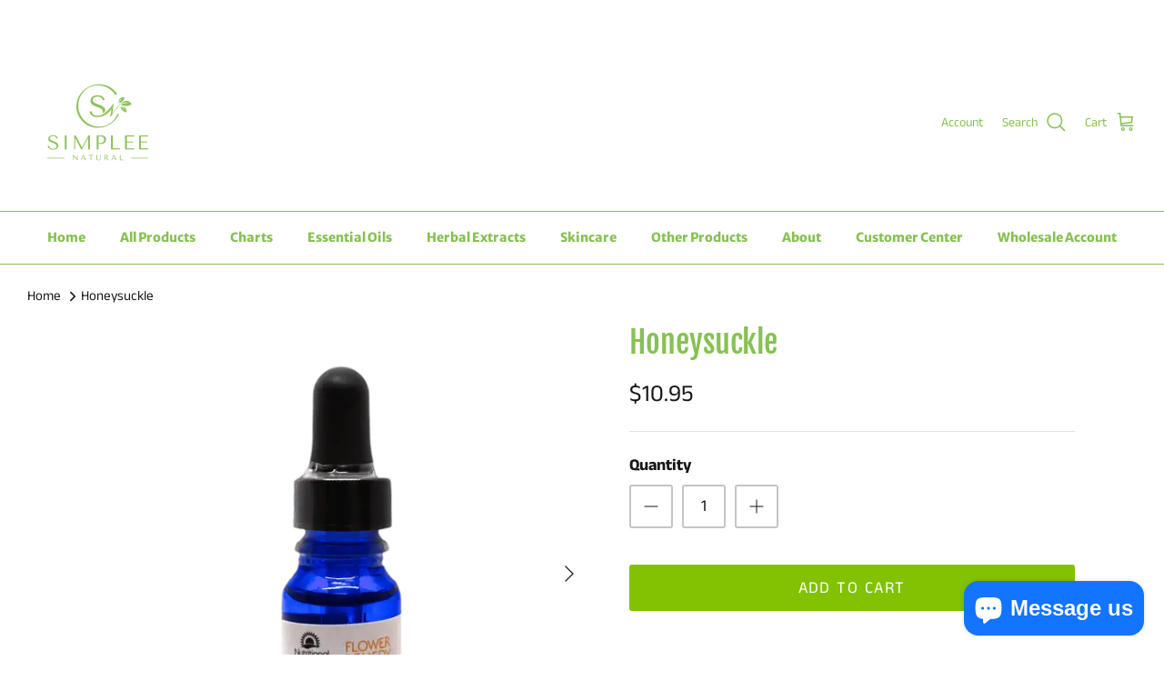

--- FILE ---
content_type: text/html; charset=utf-8
request_url: https://simpleenatural.net/products/honeysuckle
body_size: 37554
content:
<!DOCTYPE html><html lang="en" dir="ltr">
<head><!--Content in content_for_header -->
<!--LayoutHub-Embed--><link rel="stylesheet" type="text/css" href="data:text/css;base64," media="all">
<!--LH--><!--/LayoutHub-Embed--><!-- Google tag (gtag.js) -->
<script async src="https://www.googletagmanager.com/gtag/js?id=G-8D8BFFM7DR"></script>
<script>
  window.dataLayer = window.dataLayer || [];
  function gtag(){dataLayer.push(arguments);}
  gtag('js', new Date());

  gtag('config', 'G-8D8BFFM7DR');
</script>
  <meta name="facebook-domain-verification" content="nrm4z6in61mg85medqt956omfri1gz" />

  <!-- Symmetry 5.5.1 -->


  <link rel="preload" href="//simpleenatural.net/cdn/shop/t/2/assets/styles.css?v=82939244428679682731759332161" as="style">
  <meta charset="utf-8" />
<meta name="viewport" content="width=device-width,initial-scale=1.0" />
<meta http-equiv="X-UA-Compatible" content="IE=edge">

<link rel="preconnect" href="https://cdn.shopify.com" crossorigin>
<link rel="preconnect" href="https://fonts.shopify.com" crossorigin>
<link rel="preconnect" href="https://monorail-edge.shopifysvc.com"><link rel="preload" as="font" href="//simpleenatural.net/cdn/fonts/anek_tamil/anektamil_n4.2c907daa645b7bbf6285dac0733760f08d99f2ba.woff2" type="font/woff2" crossorigin><link rel="preload" as="font" href="//simpleenatural.net/cdn/fonts/anek_tamil/anektamil_n7.31f19f849e399606944d7e18afb0d939020205cb.woff2" type="font/woff2" crossorigin><link rel="preload" as="font" href="//simpleenatural.net/cdn/fonts/merriweather_sans/merriweathersans_n8.7e843d21eaf44e8e1f404569a75e411047ab0d00.woff2" type="font/woff2" crossorigin><link rel="preload" as="font" href="//simpleenatural.net/cdn/fonts/fjalla_one/fjallaone_n4.262edaf1abaf5ed669f7ecd26fc3e24707a0ad85.woff2" type="font/woff2" crossorigin><link rel="preload" as="font" href="//simpleenatural.net/cdn/fonts/jost/jost_n4.d47a1b6347ce4a4c9f437608011273009d91f2b7.woff2" type="font/woff2" crossorigin><link rel="preload" href="//simpleenatural.net/cdn/shop/t/2/assets/vendor.min.js?v=11589511144441591071660017205" as="script">
<link rel="preload" href="//simpleenatural.net/cdn/shop/t/2/assets/theme.js?v=172761886286336948161660017205" as="script"><link rel="canonical" href="https://simpleenatural.net/products/honeysuckle" /><link rel="shortcut icon" href="//simpleenatural.net/cdn/shop/files/Untitled_design_19.png?v=1674178945" type="image/png" /><meta name="description" content="The Honeysuckle flower remedy might be a good option for you if you identify with any of the following indicators: Lives in the past do not expect future happiness as great as in the past, homesick for the past, memories of lost friends, or dwells on the past.">

  <title>
    Honeysuckle Flower Remedy - Simplee Natural &ndash; Simplee Natural 
  </title>

<!-- Avada Boost Sales Script -->

      


          
          
          
          
          
          
          
          
          
          <script>
            const AVADA_ENHANCEMENTS = {};
            AVADA_ENHANCEMENTS.contentProtection = false;
            AVADA_ENHANCEMENTS.hideCheckoutButon = false;
            AVADA_ENHANCEMENTS.cartSticky = false;
            AVADA_ENHANCEMENTS.multiplePixelStatus = false;
            AVADA_ENHANCEMENTS.inactiveStatus = false;
            AVADA_ENHANCEMENTS.cartButtonAnimationStatus = false;
            AVADA_ENHANCEMENTS.whatsappStatus = false;
            AVADA_ENHANCEMENTS.messengerStatus = false;
            AVADA_ENHANCEMENTS.livechatStatus = false;
          </script>



























      <script>
        const AVADA_CDT = {};
        AVADA_CDT.products = [];
        AVADA_CDT.template = "product";
        AVADA_CDT.collections = [];
        
          AVADA_CDT.collections.push("283937800236");
        
          AVADA_CDT.collections.push("275608797228");
        

        const AVADA_INVQTY = {};
        
          AVADA_INVQTY[40596550582316] = 15;
        

        AVADA_CDT.cartitem = 0;
        AVADA_CDT.moneyformat = `\${{amount}}`;
        AVADA_CDT.cartTotalPrice = 0;
        
        AVADA_CDT.selected_variant_id = 40596550582316;
        AVADA_CDT.product = {"id": 6929792139308,"title": "Honeysuckle","handle": "honeysuckle","vendor": "Nutritional Resources",
            "type": "Flower Remedies","tags": [],"price": 1095,"price_min": 1095,"price_max": 1095,
            "available": true,"price_varies": false,"compare_at_price": null,
            "compare_at_price_min": 0,"compare_at_price_max": 0,
            "compare_at_price_varies": false,"variants": [{"id":40596550582316,"title":"Alcohol","option1":"Alcohol","option2":null,"option3":null,"sku":"","requires_shipping":true,"taxable":true,"featured_image":{"id":32978760269868,"product_id":6929792139308,"position":1,"created_at":"2023-01-19T23:27:39-05:00","updated_at":"2023-01-19T23:27:41-05:00","alt":null,"width":600,"height":600,"src":"\/\/simpleenatural.net\/cdn\/shop\/products\/HoneySuckleBottle.webp?v=1674188861","variant_ids":[40596550582316]},"available":true,"name":"Honeysuckle - Alcohol","public_title":"Alcohol","options":["Alcohol"],"price":1095,"weight":0,"compare_at_price":null,"inventory_management":"shopify","barcode":"","featured_media":{"alt":null,"id":25260652429356,"position":1,"preview_image":{"aspect_ratio":1.0,"height":600,"width":600,"src":"\/\/simpleenatural.net\/cdn\/shop\/products\/HoneySuckleBottle.webp?v=1674188861"}},"requires_selling_plan":false,"selling_plan_allocations":[]}],"featured_image": "\/\/simpleenatural.net\/cdn\/shop\/products\/HoneySuckleBottle.webp?v=1674188861","images": ["\/\/simpleenatural.net\/cdn\/shop\/products\/HoneySuckleBottle.webp?v=1674188861","\/\/simpleenatural.net\/cdn\/shop\/products\/HoneysuckleLabel.webp?v=1674188861"]
            };
        

        window.AVADA_BADGES = window.AVADA_BADGES || {};
        window.AVADA_BADGES = [{"badgeEffect":"","showBadgeBorder":false,"badgePageType":"product","headerText":"Secure Checkout With","badgeBorderRadius":3,"collectionPageInlinePosition":"after","description":"Increase a sense of urgency and boost conversation rate on each product page. ","badgeStyle":"color","badgeList":["https:\/\/cdn1.avada.io\/boost-sales\/visa.svg","https:\/\/cdn1.avada.io\/boost-sales\/mastercard.svg","https:\/\/cdn1.avada.io\/boost-sales\/americanexpress.svg","https:\/\/cdn1.avada.io\/boost-sales\/discover.svg","https:\/\/cdn1.avada.io\/boost-sales\/paypal.svg","https:\/\/cdn1.avada.io\/boost-sales\/applepay.svg","https:\/\/cdn1.avada.io\/boost-sales\/googlepay.svg"],"cartInlinePosition":"after","isSetCustomWidthMobile":false,"homePageInlinePosition":"after","createdAt":"2023-08-05T03:58:36.358Z","badgeWidth":"full-width","showHeaderText":true,"showBadges":true,"customWidthSize":450,"cartPosition":"","shopDomain":"simplee-natural-205e.myshopify.com","shopId":"q7Nha4YZ2Q4MRnZHR09A","inlinePosition":"after","badgeBorderColor":"#e1e1e1","headingSize":16,"badgeCustomSize":70,"badgesSmartSelector":false,"headingColor":"#232323","textAlign":"avada-align-center","badgeSize":"small","priority":"0","collectionPagePosition":"","customWidthSizeInMobile":450,"name":"Product Pages","position":"","homePagePosition":"","status":true,"font":"default","removeBranding":true,"id":"8Amsa2bwEHyxH1FiTGwV"},{"badgeEffect":"","showBadgeBorder":false,"badgePageType":"footer","headerText":"","badgeBorderRadius":3,"collectionPageInlinePosition":"after","description":"Win customers' trust from every pages by showing various trust badges at website's footer.","badgeStyle":"color","badgeList":["https:\/\/cdn1.avada.io\/boost-sales\/visa.svg","https:\/\/cdn1.avada.io\/boost-sales\/mastercard.svg","https:\/\/cdn1.avada.io\/boost-sales\/americanexpress.svg","https:\/\/cdn1.avada.io\/boost-sales\/discover.svg","https:\/\/cdn1.avada.io\/boost-sales\/paypal.svg","https:\/\/cdn1.avada.io\/boost-sales\/applepay.svg","https:\/\/cdn1.avada.io\/boost-sales\/googlepay.svg"],"cartInlinePosition":"after","isSetCustomWidthMobile":false,"homePageInlinePosition":"after","createdAt":"2023-08-05T03:58:36.163Z","badgeWidth":"full-width","showHeaderText":true,"showBadges":true,"customWidthSize":450,"cartPosition":"","shopDomain":"simplee-natural-205e.myshopify.com","shopId":"q7Nha4YZ2Q4MRnZHR09A","inlinePosition":"after","badgeBorderColor":"#e1e1e1","headingSize":16,"badgeCustomSize":40,"badgesSmartSelector":false,"headingColor":"#232323","textAlign":"avada-align-center","badgeSize":"custom","priority":"0","selectedPreset":"Payment 1","collectionPagePosition":"","customWidthSizeInMobile":450,"name":"Footer","position":"","homePagePosition":"","status":true,"font":"default","removeBranding":true,"id":"Mcgt34Kj5F8dW7jbsbRm"}];

        window.AVADA_GENERAL_SETTINGS = window.AVADA_GENERAL_SETTINGS || {};
        window.AVADA_GENERAL_SETTINGS = null;

        window.AVADA_COUNDOWNS = window.AVADA_COUNDOWNS || {};
        window.AVADA_COUNDOWNS = [{},{},{"id":"hGlnHYVmtQiXewe22D1E","categoryNumbWidth":30,"numbWidth":60,"countdownSmartSelector":false,"collectionPageInlinePosition":"after","stockTextSize":16,"daysText":"Days","countdownEndAction":"HIDE_COUNTDOWN","secondsText":"Seconds","saleCustomSeconds":"59","createdAt":"2023-08-05T03:58:35.562Z","txtDatePos":"txt_outside_box","numbHeight":60,"txtDateSize":16,"shopId":"q7Nha4YZ2Q4MRnZHR09A","inlinePosition":"after","headingSize":30,"categoryTxtDateSize":8,"textAlign":"text-center","displayLayout":"square-countdown","categoryNumberSize":14,"priority":"0","displayType":"ALL_PRODUCT","numbBorderColor":"#cccccc","productIds":[],"collectionPagePosition":"","name":"Product Pages","numbBorderWidth":1,"manualDisplayPlacement":"after","position":"form[action='\/cart\/add']","showCountdownTimer":true,"conditions":{"type":"ALL","conditions":[{"type":"TITLE","operation":"CONTAINS","value":""}]},"timeUnits":"unit-dhms","status":true,"manualDisplayPosition":"form[action='\/cart\/add']","stockTextBefore":"Only {{stock_qty}} left in stock. Hurry up 🔥","saleCustomMinutes":"10","categoryUseDefaultSize":true,"description":"Increase urgency and boost conversions for each product page.","saleDateType":"date-custom","numbBgColor":"#ffffff","txtDateColor":"#122234","numbColor":"#122234","minutesText":"Minutes","showInventoryCountdown":true,"numbBorderRadius":0,"shopDomain":"simplee-natural-205e.myshopify.com","countdownTextBottom":"","productExcludeIds":[],"headingColor":"#0985C5","stockType":"real_stock","linkText":"Hurry! sale ends in","saleCustomHours":"00","hoursText":"Hours","categoryTxtDatePos":"txt_outside_box","useDefaultSize":true,"stockTextColor":"#122234","categoryNumbHeight":30,"saleCustomDays":"00","removeBranding":true}];

        window.AVADA_STOCK_COUNTDOWNS = window.AVADA_STOCK_COUNTDOWNS || {};
        window.AVADA_STOCK_COUNTDOWNS = {};

        window.AVADA_COUNDOWNS_V2 = window.AVADA_COUNDOWNS_V2 || {};
        window.AVADA_COUNDOWNS_V2 = [];

        window.AVADA_BADGES_V2 = window.AVADA_BADGES_V2 || {};
        window.AVADA_BADGES_V2 = [];

        window.AVADA_INACTIVE_TAB = window.AVADA_INACTIVE_TAB || {};
        window.AVADA_INACTIVE_TAB = null;

        window.AVADA_LIVECHAT = window.AVADA_LIVECHAT || {};
        window.AVADA_LIVECHAT = null;

        window.AVADA_STICKY_ATC = window.AVADA_STICKY_ATC || {};
        window.AVADA_STICKY_ATC = null;

        window.AVADA_ATC_ANIMATION = window.AVADA_ATC_ANIMATION || {};
        window.AVADA_ATC_ANIMATION = null;

        window.AVADA_SP = window.AVADA_SP || {};
        window.AVADA_SP = {"shop":"q7Nha4YZ2Q4MRnZHR09A","configuration":{"position":"bottom-left","hide_time_ago":false,"smart_hide":false,"smart_hide_time":3,"smart_hide_unit":"days","truncate_product_name":true,"display_duration":5,"first_delay":10,"pops_interval":10,"max_pops_display":20,"show_mobile":true,"mobile_position":"bottom","animation":"fadeInUp","out_animation":"fadeOutDown","with_sound":false,"display_order":"order","only_product_viewing":false,"notice_continuously":false,"custom_css":"","replay":true,"included_urls":"","excluded_urls":"","excluded_product_type":"","countries_all":true,"countries":[],"allow_show":"all","hide_close":true,"close_time":1,"close_time_unit":"days","support_rtl":false},"notifications":{"exZ9Q6XcpTsr49vuwEZO":{"settings":{"heading_text":"{{first_name}} in {{city}}, {{country}}","heading_font_weight":500,"heading_font_size":12,"content_text":"Purchased {{product_name}}","content_font_weight":800,"content_font_size":13,"background_image":"","background_color":"#FFF","heading_color":"#111","text_color":"#142A47","time_color":"#234342","with_border":false,"border_color":"#333333","border_width":1,"border_radius":20,"image_border_radius":20,"heading_decoration":null,"hover_product_decoration":null,"hover_product_color":"#122234","with_box_shadow":true,"font":"Raleway","language_code":"en","with_static_map":false,"use_dynamic_names":false,"dynamic_names":"","use_flag":false,"popup_custom_link":"","popup_custom_image":"","display_type":"popup","use_counter":false,"counter_color":"#0b4697","counter_unit_color":"#0b4697","counter_unit_plural":"views","counter_unit_single":"view","truncate_product_name":false,"allow_show":"all","included_urls":"","excluded_urls":""},"type":"order","items":[],"source":"shopify\/order"}},"removeBranding":true};

        window.AVADA_SP_V2 = window.AVADA_SP_V2 || {};
        window.AVADA_SP_V2 = [{"id":"b2BRzlaXeMvjrTqG826B","borderColor":"#333333","truncateProductName":false,"isHideCustomerName":false,"isUseAdvancedSettings":false,"backgroundImage":"","contentText":"Purchased {{product_name}}","contentFontSize":13,"dayAgoTimeUnit":"hours","type":"recent_sales","desktopPosition":"bottom_left","importDemo":"import_random_product","createdAt":"2023-08-05T03:58:36.062Z","borderWidth":1,"imageBorderRadius":6,"shopId":"q7Nha4YZ2Q4MRnZHR09A","isShowOnMobile":true,"backgroundColor":"#FFF","headingColor":"#111","withBorder":false,"headingFontSize":12,"contentFontWeight":800,"mobilePositions":"bottom","languageCode":"en","textColor":"#142A47","isGenerateDayAgo":true,"notificationsImport":[],"dayAgoTime":"1","headingText":"{{first_name}} in {{city}}, {{country}}","timeColor":"#234342","borderRadius":6,"isShowDemo":false,"name":"Recent Sale","typeTheme":"basic1","specificProducts":[],"headingFontWeight":500,"font":"Raleway","status":false,"notifications":[{"date":"2023-08-05T20:02:54.000Z","country":"United States","city":"Katy","shipping_first_name":"Jennifer","product_image":"https:\/\/cdn.shopify.com\/s\/files\/1\/0585\/0900\/0748\/products\/OBLood.jpg?v=1685776651","shipping_city":"Katy","type":"order","product_name":"Blood Type O Chart","product_id":7019849449516,"product_handle":"blood-o-chart","first_name":"Jennifer","shipping_country":"United States","product_link":"https:\/\/simplee-natural-205e.myshopify.com\/products\/blood-o-chart"},{"date":"2023-08-05T20:02:54.000Z","country":"United States","city":"Katy","shipping_first_name":"Jennifer","product_image":"https:\/\/cdn.shopify.com\/s\/files\/1\/0585\/0900\/0748\/products\/BBloodType.jpg?v=1685776765","shipping_city":"Katy","type":"order","product_name":"Blood Type B Chart","product_id":7019849318444,"product_handle":"blood-b-chart","first_name":"Jennifer","shipping_country":"United States","product_link":"https:\/\/simplee-natural-205e.myshopify.com\/products\/blood-b-chart"},{"date":"2023-07-29T18:22:11.000Z","country":"United States","city":"Magnolia","shipping_first_name":"Stephanie","product_image":"https:\/\/cdn.shopify.com\/s\/files\/1\/0585\/0900\/0748\/products\/OBLood.jpg?v=1685776651","shipping_city":"Magnolia","type":"order","product_name":"Blood Type O Chart","product_id":7019849449516,"product_handle":"blood-o-chart","first_name":"Stephanie","shipping_country":"United States","product_link":"https:\/\/simplee-natural-205e.myshopify.com\/products\/blood-o-chart"},{"date":"2023-07-27T16:52:18.000Z","country":"United States","city":"Russell","shipping_first_name":"Linda","product_image":"https:\/\/cdn.shopify.com\/s\/files\/1\/0585\/0900\/0748\/products\/OBLood.jpg?v=1685776651","shipping_city":"Russell","type":"order","product_name":"Blood Type O Chart","product_id":7019849449516,"product_handle":"blood-o-chart","first_name":"Linda","shipping_country":"United States","product_link":"https:\/\/simplee-natural-205e.myshopify.com\/products\/blood-o-chart"},{"date":"2023-07-25T22:21:37.000Z","country":"United States","city":"Wikieup","shipping_first_name":"Maria","product_image":"https:\/\/cdn.shopify.com\/s\/files\/1\/0585\/0900\/0748\/products\/Aromatherapy.jpg?v=1684990962","shipping_city":"Wikieup","type":"order","product_name":"Aromatherapy for Emotional Healing","product_id":7019848269868,"product_handle":"emotional-aromatherapy-chart","first_name":"Maria","shipping_country":"United States","product_link":"https:\/\/simplee-natural-205e.myshopify.com\/products\/emotional-aromatherapy-chart"},{"date":"2023-07-25T22:21:37.000Z","country":"United States","city":"Wikieup","shipping_first_name":"Maria","product_image":"https:\/\/cdn.shopify.com\/s\/files\/1\/0585\/0900\/0748\/products\/Energetic.jpg?v=1684990871","shipping_city":"Wikieup","type":"order","product_name":"Energetic Categories of Herbs","product_id":7019849678892,"product_handle":"energetic-herb-chart","first_name":"Maria","shipping_country":"United States","product_link":"https:\/\/simplee-natural-205e.myshopify.com\/products\/energetic-herb-chart"},{"date":"2023-07-25T22:21:37.000Z","country":"United States","city":"Wikieup","shipping_first_name":"Maria","product_image":"https:\/\/cdn.shopify.com\/s\/files\/1\/0585\/0900\/0748\/products\/Emotional.jpg?v=1684990926","shipping_city":"Wikieup","type":"order","product_name":"Affirmations for the 12 Emotional Energy Centers","product_id":7019849154604,"product_handle":"12-emotional-affirmations-chart","first_name":"Maria","shipping_country":"United States","product_link":"https:\/\/simplee-natural-205e.myshopify.com\/products\/12-emotional-affirmations-chart"},{"date":"2023-07-25T22:21:37.000Z","country":"United States","city":"Wikieup","shipping_first_name":"Maria","product_image":"https:\/\/cdn.shopify.com\/s\/files\/1\/0585\/0900\/0748\/products\/ABlood.jpg?v=1685776830","shipping_city":"Wikieup","type":"order","product_name":"Blood Type A Chart","product_id":7019849252908,"product_handle":"blood-a-chart","first_name":"Maria","shipping_country":"United States","product_link":"https:\/\/simplee-natural-205e.myshopify.com\/products\/blood-a-chart"},{"date":"2023-07-22T06:12:02.000Z","country":"United States","city":"TYLER","shipping_first_name":"Anita","product_image":"https:\/\/cdn.shopify.com\/s\/files\/1\/0585\/0900\/0748\/products\/OBLood.jpg?v=1685776651","shipping_city":"TYLER","type":"order","product_name":"Blood Type O Chart","product_id":7019849449516,"product_handle":"blood-o-chart","first_name":"Anita","shipping_country":"United States","product_link":"https:\/\/simplee-natural-205e.myshopify.com\/products\/blood-o-chart"},{"date":"2023-07-22T06:12:02.000Z","country":"United States","city":"TYLER","shipping_first_name":"Anita","product_image":"https:\/\/cdn.shopify.com\/s\/files\/1\/0585\/0900\/0748\/products\/AbBlood.jpg?v=1677543781","shipping_city":"TYLER","type":"order","product_name":"Blood Type AB Chart","product_id":7019849383980,"product_handle":"blood-ab-chart","first_name":"Anita","shipping_country":"United States","product_link":"https:\/\/simplee-natural-205e.myshopify.com\/products\/blood-ab-chart"},{"date":"2023-07-22T06:12:02.000Z","country":"United States","city":"TYLER","shipping_first_name":"Anita","product_image":"https:\/\/cdn.shopify.com\/s\/files\/1\/0585\/0900\/0748\/products\/ABlood.jpg?v=1685776830","shipping_city":"TYLER","type":"order","product_name":"Blood Type A Chart","product_id":7019849252908,"product_handle":"blood-a-chart","first_name":"Anita","shipping_country":"United States","product_link":"https:\/\/simplee-natural-205e.myshopify.com\/products\/blood-a-chart"},{"date":"2023-07-20T17:44:41.000Z","country":"United States","city":"Whitehall","shipping_first_name":"Jimmie","product_image":"https:\/\/cdn.shopify.com\/s\/files\/1\/0585\/0900\/0748\/products\/OBLood.jpg?v=1685776651","shipping_city":"Whitehall","type":"order","product_name":"Blood Type O Chart","product_id":7019849449516,"product_handle":"blood-o-chart","first_name":"Jimmie","shipping_country":"United States","product_link":"https:\/\/simplee-natural-205e.myshopify.com\/products\/blood-o-chart"},{"date":"2023-07-15T22:50:33.000Z","country":"United States","city":"Los Angeles","shipping_first_name":"Marjorie","product_image":"https:\/\/cdn.shopify.com\/s\/files\/1\/0585\/0900\/0748\/products\/NP-9462.jpg?v=1677542004","shipping_city":"San Pedro","type":"order","product_name":"Purslane Cream","product_id":6930112479276,"product_handle":"all-purpose-cream","first_name":"Marjorie","shipping_country":"United States","product_link":"https:\/\/simplee-natural-205e.myshopify.com\/products\/all-purpose-cream"},{"date":"2023-07-15T22:50:33.000Z","country":"United States","city":"Los Angeles","shipping_first_name":"Marjorie","product_image":"https:\/\/cdn.shopify.com\/s\/files\/1\/0585\/0900\/0748\/products\/NP-8816.jpg?v=1677542065","shipping_city":"San Pedro","type":"order","product_name":"Purslane Lip Balm","product_id":6930114052140,"product_handle":"natural-lip-balm","first_name":"Marjorie","shipping_country":"United States","product_link":"https:\/\/simplee-natural-205e.myshopify.com\/products\/natural-lip-balm"},{"date":"2023-07-15T22:50:33.000Z","country":"United States","city":"Los Angeles","shipping_first_name":"Marjorie","product_image":"https:\/\/cdn.shopify.com\/s\/files\/1\/0585\/0900\/0748\/products\/NasalClearCombination2oz.webp?v=1674194076","shipping_city":"San Pedro","type":"order","product_name":"Nasal Clear Combination","product_id":6925994950700,"product_handle":"nasal-clear","first_name":"Marjorie","shipping_country":"United States","product_link":"https:\/\/simplee-natural-205e.myshopify.com\/products\/nasal-clear"},{"date":"2023-07-14T22:06:13.000Z","country":"United States","city":"Quarryville","shipping_first_name":"Sadie","product_image":"https:\/\/cdn.shopify.com\/s\/files\/1\/0585\/0900\/0748\/products\/NP-9462.jpg?v=1677542004","shipping_city":"Quarryville","type":"order","product_name":"Purslane Cream","product_id":6930112479276,"product_handle":"all-purpose-cream","first_name":"Sadie","shipping_country":"United States","product_link":"https:\/\/simplee-natural-205e.myshopify.com\/products\/all-purpose-cream"},{"date":"2023-07-14T22:06:13.000Z","country":"United States","city":"Quarryville","shipping_first_name":"Sadie","product_image":"https:\/\/cdn.shopify.com\/s\/files\/1\/0585\/0900\/0748\/products\/NP-9421.jpg?v=1677542344","shipping_city":"Quarryville","type":"order","product_name":"Purslane Deodorant Spray","product_id":6946333196332,"product_handle":"natural-deodorant-spray","first_name":"Sadie","shipping_country":"United States","product_link":"https:\/\/simplee-natural-205e.myshopify.com\/products\/natural-deodorant-spray"},{"date":"2023-07-14T22:06:13.000Z","country":"United States","city":"Quarryville","shipping_first_name":"Sadie","product_image":"https:\/\/cdn.shopify.com\/s\/files\/1\/0585\/0900\/0748\/products\/NP-9541.jpg?v=1677543582","shipping_city":"Quarryville","type":"order","product_name":"Purslane Tincture (25ML)","product_id":6952946008108,"product_handle":"purslane-tincture-1","first_name":"Sadie","shipping_country":"United States","product_link":"https:\/\/simplee-natural-205e.myshopify.com\/products\/purslane-tincture-1"},{"date":"2023-07-14T22:06:13.000Z","country":"United States","city":"Quarryville","shipping_first_name":"Sadie","product_image":"https:\/\/cdn.shopify.com\/s\/files\/1\/0585\/0900\/0748\/products\/NP-9460.jpg?v=1677543526","shipping_city":"Quarryville","type":"order","product_name":"Super Underarm Deodorant","product_id":6985881124908,"product_handle":"lymphatic-deodorant-spray","first_name":"Sadie","shipping_country":"United States","product_link":"https:\/\/simplee-natural-205e.myshopify.com\/products\/lymphatic-deodorant-spray"},{"date":"2023-07-14T22:06:13.000Z","country":"United States","city":"Quarryville","shipping_first_name":"Sadie","product_image":null,"shipping_city":"Quarryville","type":"order","product_name":"Hand soap","product_id":6980628840492,"product_handle":"hand-soap","first_name":"Sadie","shipping_country":"United States","product_link":"https:\/\/simplee-natural-205e.myshopify.com\/products\/hand-soap"},{"date":"2023-07-14T22:06:13.000Z","country":"United States","city":"Quarryville","shipping_first_name":"Sadie","product_image":"https:\/\/cdn.shopify.com\/s\/files\/1\/0585\/0900\/0748\/products\/NP-8881.jpg?v=1688057738","shipping_city":"Quarryville","type":"order","product_name":"Clove Capsules","product_id":6930124406828,"product_handle":"natural-clove-capsules","first_name":"Sadie","shipping_country":"United States","product_link":"https:\/\/simplee-natural-205e.myshopify.com\/products\/natural-clove-capsules"},{"date":"2023-07-14T16:10:58.000Z","country":"United States","city":"CUYAHOGA FALLS","shipping_first_name":"Mitchell","product_image":"https:\/\/cdn.shopify.com\/s\/files\/1\/0585\/0900\/0748\/products\/NP-9462.jpg?v=1677542004","shipping_city":"CUYAHOGA FALLS","type":"order","product_name":"Purslane Cream","product_id":6930112479276,"product_handle":"all-purpose-cream","first_name":"Mitchell","shipping_country":"United States","product_link":"https:\/\/simplee-natural-205e.myshopify.com\/products\/all-purpose-cream"},{"date":"2023-07-13T09:10:42.000Z","country":"United States","city":"Portsmouth","shipping_first_name":"Dr.","product_image":"https:\/\/cdn.shopify.com\/s\/files\/1\/0585\/0900\/0748\/products\/NP-9588_9a57728d-9ed5-4582-bf30-96234e53025a.jpg?v=1688057685","shipping_city":"Portsmouth","type":"order","product_name":"Blood Type Pad Bundle","product_id":7101669146668,"product_handle":"blood-type-pad-bundle","first_name":"Dr. Hajirah","shipping_country":"United States","product_link":"https:\/\/simplee-natural-205e.myshopify.com\/products\/blood-type-pad-bundle"},{"date":"2023-07-12T18:02:38.000Z","country":"United States","city":"DURHAM","shipping_first_name":"Toni","product_image":"https:\/\/cdn.shopify.com\/s\/files\/1\/0585\/0900\/0748\/products\/OBLood.jpg?v=1685776651","shipping_city":"DURHAM","type":"order","product_name":"Blood Type O Chart","product_id":7019849449516,"product_handle":"blood-o-chart","first_name":"Toni","shipping_country":"United States","product_link":"https:\/\/simplee-natural-205e.myshopify.com\/products\/blood-o-chart"},{"date":"2023-07-11T14:28:47.000Z","country":"United States","city":"Hopkins","shipping_first_name":"Walter","product_image":"https:\/\/cdn.shopify.com\/s\/files\/1\/0585\/0900\/0748\/products\/NP-8881.jpg?v=1688057738","shipping_city":"Hopkins","type":"order","product_name":"Clove Capsules","product_id":6930124406828,"product_handle":"natural-clove-capsules","first_name":"Walter","shipping_country":"United States","product_link":"https:\/\/simplee-natural-205e.myshopify.com\/products\/natural-clove-capsules"},{"date":"2023-07-11T14:28:47.000Z","country":"United States","city":"Hopkins","shipping_first_name":"Walter","product_image":"https:\/\/cdn.shopify.com\/s\/files\/1\/0585\/0900\/0748\/products\/NP-9462.jpg?v=1677542004","shipping_city":"Hopkins","type":"order","product_name":"Purslane Cream","product_id":6930112479276,"product_handle":"all-purpose-cream","first_name":"Walter","shipping_country":"United States","product_link":"https:\/\/simplee-natural-205e.myshopify.com\/products\/all-purpose-cream"},{"date":"2023-07-08T23:16:04.000Z","country":"United States","city":"ALEXANDRIA","shipping_first_name":"Julia","product_image":"https:\/\/cdn.shopify.com\/s\/files\/1\/0585\/0900\/0748\/products\/OBLood.jpg?v=1685776651","shipping_city":"ALEXANDRIA","type":"order","product_name":"Blood Type O Chart","product_id":7019849449516,"product_handle":"blood-o-chart","first_name":"Julia","shipping_country":"United States","product_link":"https:\/\/simplee-natural-205e.myshopify.com\/products\/blood-o-chart"},{"date":"2023-07-08T23:16:04.000Z","country":"United States","city":"ALEXANDRIA","shipping_first_name":"Julia","product_image":"https:\/\/cdn.shopify.com\/s\/files\/1\/0585\/0900\/0748\/products\/ABlood.jpg?v=1685776830","shipping_city":"ALEXANDRIA","type":"order","product_name":"Blood Type A Chart","product_id":7019849252908,"product_handle":"blood-a-chart","first_name":"Julia","shipping_country":"United States","product_link":"https:\/\/simplee-natural-205e.myshopify.com\/products\/blood-a-chart"},{"date":"2023-07-06T20:11:57.000Z","country":"United States","city":"Hubbard Lake","shipping_first_name":"Maryam","product_image":"https:\/\/cdn.shopify.com\/s\/files\/1\/0585\/0900\/0748\/products\/Energetic.jpg?v=1684990871","shipping_city":"Hubbard Lake","type":"order","product_name":"Energetic Categories of Herbs","product_id":7019849678892,"product_handle":"energetic-herb-chart","first_name":"Maryam","shipping_country":"United States","product_link":"https:\/\/simplee-natural-205e.myshopify.com\/products\/energetic-herb-chart"},{"date":"2023-07-06T15:18:30.000Z","country":"United States","city":"COMPTON","shipping_first_name":"K.","product_image":"https:\/\/cdn.shopify.com\/s\/files\/1\/0585\/0900\/0748\/products\/ABlood.jpg?v=1685776830","shipping_city":"COMPTON","type":"order","product_name":"Blood Type A Chart","product_id":7019849252908,"product_handle":"blood-a-chart","first_name":"K.","shipping_country":"United States","product_link":"https:\/\/simplee-natural-205e.myshopify.com\/products\/blood-a-chart"}]},{"id":"weLxe9z6eeVwpi3XlzbC","borderColor":"#333333","truncateProductName":false,"isHideCustomerName":false,"isUseAdvancedSettings":false,"contentFontSize":13,"dayAgoTimeUnit":"hours","type":"recent_sales","desktopPosition":"bottom_left","importDemo":"import_random_product","borderWidth":1,"shopId":"q7Nha4YZ2Q4MRnZHR09A","isShowOnMobile":true,"withBorder":false,"headingFontSize":12,"contentFontWeight":800,"mobilePositions":"bottom","languageCode":"en","isGenerateDayAgo":true,"notificationsImport":[],"dayAgoTime":"1","isShowDemo":false,"name":"Recent Product Sales","specificProducts":[],"headingFontWeight":500,"font":"Raleway","createdAt":"2023-08-05T04:00:33.068Z","address":{"country":"United States","city":"Warsaw"},"headingText":"\u003cp\u003e{{first_name}} in {{city}}, {{country}}\u003c\/p\u003e","contentText":"\u003cp\u003ePurchased {{product_name}}\u003c\/p\u003e","status":true,"notifications":[{"date":"2023-08-05T20:02:54.000Z","country":"United States","city":"Katy","shipping_first_name":"Jennifer","product_image":"https:\/\/cdn.shopify.com\/s\/files\/1\/0585\/0900\/0748\/products\/OBLood.jpg?v=1685776651","shipping_city":"Katy","type":"order","product_name":"Blood Type O Chart","product_id":7019849449516,"product_handle":"blood-o-chart","first_name":"Jennifer","shipping_country":"United States","product_link":"https:\/\/simplee-natural-205e.myshopify.com\/products\/blood-o-chart"},{"date":"2023-08-05T20:02:54.000Z","country":"United States","city":"Katy","shipping_first_name":"Jennifer","product_image":"https:\/\/cdn.shopify.com\/s\/files\/1\/0585\/0900\/0748\/products\/BBloodType.jpg?v=1685776765","shipping_city":"Katy","type":"order","product_name":"Blood Type B Chart","product_id":7019849318444,"product_handle":"blood-b-chart","first_name":"Jennifer","shipping_country":"United States","product_link":"https:\/\/simplee-natural-205e.myshopify.com\/products\/blood-b-chart"},{"date":"2023-07-29T18:22:11.000Z","country":"United States","city":"Magnolia","shipping_first_name":"Stephanie","product_image":"https:\/\/cdn.shopify.com\/s\/files\/1\/0585\/0900\/0748\/products\/OBLood.jpg?v=1685776651","shipping_city":"Magnolia","type":"order","product_name":"Blood Type O Chart","product_id":7019849449516,"product_handle":"blood-o-chart","first_name":"Stephanie","shipping_country":"United States","product_link":"https:\/\/simplee-natural-205e.myshopify.com\/products\/blood-o-chart"},{"date":"2023-07-27T16:52:18.000Z","country":"United States","city":"Russell","shipping_first_name":"Linda","product_image":"https:\/\/cdn.shopify.com\/s\/files\/1\/0585\/0900\/0748\/products\/OBLood.jpg?v=1685776651","shipping_city":"Russell","type":"order","product_name":"Blood Type O Chart","product_id":7019849449516,"product_handle":"blood-o-chart","first_name":"Linda","shipping_country":"United States","product_link":"https:\/\/simplee-natural-205e.myshopify.com\/products\/blood-o-chart"},{"date":"2023-07-25T22:21:37.000Z","country":"United States","city":"Wikieup","shipping_first_name":"Maria","product_image":"https:\/\/cdn.shopify.com\/s\/files\/1\/0585\/0900\/0748\/products\/Aromatherapy.jpg?v=1684990962","shipping_city":"Wikieup","type":"order","product_name":"Aromatherapy for Emotional Healing","product_id":7019848269868,"product_handle":"emotional-aromatherapy-chart","first_name":"Maria","shipping_country":"United States","product_link":"https:\/\/simplee-natural-205e.myshopify.com\/products\/emotional-aromatherapy-chart"},{"date":"2023-07-25T22:21:37.000Z","country":"United States","city":"Wikieup","shipping_first_name":"Maria","product_image":"https:\/\/cdn.shopify.com\/s\/files\/1\/0585\/0900\/0748\/products\/Energetic.jpg?v=1684990871","shipping_city":"Wikieup","type":"order","product_name":"Energetic Categories of Herbs","product_id":7019849678892,"product_handle":"energetic-herb-chart","first_name":"Maria","shipping_country":"United States","product_link":"https:\/\/simplee-natural-205e.myshopify.com\/products\/energetic-herb-chart"},{"date":"2023-07-25T22:21:37.000Z","country":"United States","city":"Wikieup","shipping_first_name":"Maria","product_image":"https:\/\/cdn.shopify.com\/s\/files\/1\/0585\/0900\/0748\/products\/Emotional.jpg?v=1684990926","shipping_city":"Wikieup","type":"order","product_name":"Affirmations for the 12 Emotional Energy Centers","product_id":7019849154604,"product_handle":"12-emotional-affirmations-chart","first_name":"Maria","shipping_country":"United States","product_link":"https:\/\/simplee-natural-205e.myshopify.com\/products\/12-emotional-affirmations-chart"},{"date":"2023-07-25T22:21:37.000Z","country":"United States","city":"Wikieup","shipping_first_name":"Maria","product_image":"https:\/\/cdn.shopify.com\/s\/files\/1\/0585\/0900\/0748\/products\/ABlood.jpg?v=1685776830","shipping_city":"Wikieup","type":"order","product_name":"Blood Type A Chart","product_id":7019849252908,"product_handle":"blood-a-chart","first_name":"Maria","shipping_country":"United States","product_link":"https:\/\/simplee-natural-205e.myshopify.com\/products\/blood-a-chart"},{"date":"2023-07-22T06:12:02.000Z","country":"United States","city":"TYLER","shipping_first_name":"Anita","product_image":"https:\/\/cdn.shopify.com\/s\/files\/1\/0585\/0900\/0748\/products\/OBLood.jpg?v=1685776651","shipping_city":"TYLER","type":"order","product_name":"Blood Type O Chart","product_id":7019849449516,"product_handle":"blood-o-chart","first_name":"Anita","shipping_country":"United States","product_link":"https:\/\/simplee-natural-205e.myshopify.com\/products\/blood-o-chart"},{"date":"2023-07-22T06:12:02.000Z","country":"United States","city":"TYLER","shipping_first_name":"Anita","product_image":"https:\/\/cdn.shopify.com\/s\/files\/1\/0585\/0900\/0748\/products\/AbBlood.jpg?v=1677543781","shipping_city":"TYLER","type":"order","product_name":"Blood Type AB Chart","product_id":7019849383980,"product_handle":"blood-ab-chart","first_name":"Anita","shipping_country":"United States","product_link":"https:\/\/simplee-natural-205e.myshopify.com\/products\/blood-ab-chart"},{"date":"2023-07-22T06:12:02.000Z","country":"United States","city":"TYLER","shipping_first_name":"Anita","product_image":"https:\/\/cdn.shopify.com\/s\/files\/1\/0585\/0900\/0748\/products\/ABlood.jpg?v=1685776830","shipping_city":"TYLER","type":"order","product_name":"Blood Type A Chart","product_id":7019849252908,"product_handle":"blood-a-chart","first_name":"Anita","shipping_country":"United States","product_link":"https:\/\/simplee-natural-205e.myshopify.com\/products\/blood-a-chart"},{"date":"2023-07-20T17:44:41.000Z","country":"United States","city":"Whitehall","shipping_first_name":"Jimmie","product_image":"https:\/\/cdn.shopify.com\/s\/files\/1\/0585\/0900\/0748\/products\/OBLood.jpg?v=1685776651","shipping_city":"Whitehall","type":"order","product_name":"Blood Type O Chart","product_id":7019849449516,"product_handle":"blood-o-chart","first_name":"Jimmie","shipping_country":"United States","product_link":"https:\/\/simplee-natural-205e.myshopify.com\/products\/blood-o-chart"},{"date":"2023-07-15T22:50:33.000Z","country":"United States","city":"Los Angeles","shipping_first_name":"Marjorie","product_image":"https:\/\/cdn.shopify.com\/s\/files\/1\/0585\/0900\/0748\/products\/NP-9462.jpg?v=1677542004","shipping_city":"San Pedro","type":"order","product_name":"Purslane Cream","product_id":6930112479276,"product_handle":"all-purpose-cream","first_name":"Marjorie","shipping_country":"United States","product_link":"https:\/\/simplee-natural-205e.myshopify.com\/products\/all-purpose-cream"},{"date":"2023-07-15T22:50:33.000Z","country":"United States","city":"Los Angeles","shipping_first_name":"Marjorie","product_image":"https:\/\/cdn.shopify.com\/s\/files\/1\/0585\/0900\/0748\/products\/NP-8816.jpg?v=1677542065","shipping_city":"San Pedro","type":"order","product_name":"Purslane Lip Balm","product_id":6930114052140,"product_handle":"natural-lip-balm","first_name":"Marjorie","shipping_country":"United States","product_link":"https:\/\/simplee-natural-205e.myshopify.com\/products\/natural-lip-balm"},{"date":"2023-07-15T22:50:33.000Z","country":"United States","city":"Los Angeles","shipping_first_name":"Marjorie","product_image":"https:\/\/cdn.shopify.com\/s\/files\/1\/0585\/0900\/0748\/products\/NasalClearCombination2oz.webp?v=1674194076","shipping_city":"San Pedro","type":"order","product_name":"Nasal Clear Combination","product_id":6925994950700,"product_handle":"nasal-clear","first_name":"Marjorie","shipping_country":"United States","product_link":"https:\/\/simplee-natural-205e.myshopify.com\/products\/nasal-clear"},{"date":"2023-07-14T22:06:13.000Z","country":"United States","city":"Quarryville","shipping_first_name":"Sadie","product_image":"https:\/\/cdn.shopify.com\/s\/files\/1\/0585\/0900\/0748\/products\/NP-9462.jpg?v=1677542004","shipping_city":"Quarryville","type":"order","product_name":"Purslane Cream","product_id":6930112479276,"product_handle":"all-purpose-cream","first_name":"Sadie","shipping_country":"United States","product_link":"https:\/\/simplee-natural-205e.myshopify.com\/products\/all-purpose-cream"},{"date":"2023-07-14T22:06:13.000Z","country":"United States","city":"Quarryville","shipping_first_name":"Sadie","product_image":"https:\/\/cdn.shopify.com\/s\/files\/1\/0585\/0900\/0748\/products\/NP-9421.jpg?v=1677542344","shipping_city":"Quarryville","type":"order","product_name":"Purslane Deodorant Spray","product_id":6946333196332,"product_handle":"natural-deodorant-spray","first_name":"Sadie","shipping_country":"United States","product_link":"https:\/\/simplee-natural-205e.myshopify.com\/products\/natural-deodorant-spray"},{"date":"2023-07-14T22:06:13.000Z","country":"United States","city":"Quarryville","shipping_first_name":"Sadie","product_image":"https:\/\/cdn.shopify.com\/s\/files\/1\/0585\/0900\/0748\/products\/NP-9541.jpg?v=1677543582","shipping_city":"Quarryville","type":"order","product_name":"Purslane Tincture (25ML)","product_id":6952946008108,"product_handle":"purslane-tincture-1","first_name":"Sadie","shipping_country":"United States","product_link":"https:\/\/simplee-natural-205e.myshopify.com\/products\/purslane-tincture-1"},{"date":"2023-07-14T22:06:13.000Z","country":"United States","city":"Quarryville","shipping_first_name":"Sadie","product_image":"https:\/\/cdn.shopify.com\/s\/files\/1\/0585\/0900\/0748\/products\/NP-9460.jpg?v=1677543526","shipping_city":"Quarryville","type":"order","product_name":"Super Underarm Deodorant","product_id":6985881124908,"product_handle":"lymphatic-deodorant-spray","first_name":"Sadie","shipping_country":"United States","product_link":"https:\/\/simplee-natural-205e.myshopify.com\/products\/lymphatic-deodorant-spray"},{"date":"2023-07-14T22:06:13.000Z","country":"United States","city":"Quarryville","shipping_first_name":"Sadie","product_image":null,"shipping_city":"Quarryville","type":"order","product_name":"Hand soap","product_id":6980628840492,"product_handle":"hand-soap","first_name":"Sadie","shipping_country":"United States","product_link":"https:\/\/simplee-natural-205e.myshopify.com\/products\/hand-soap"},{"date":"2023-07-14T22:06:13.000Z","country":"United States","city":"Quarryville","shipping_first_name":"Sadie","product_image":"https:\/\/cdn.shopify.com\/s\/files\/1\/0585\/0900\/0748\/products\/NP-8881.jpg?v=1688057738","shipping_city":"Quarryville","type":"order","product_name":"Clove Capsules","product_id":6930124406828,"product_handle":"natural-clove-capsules","first_name":"Sadie","shipping_country":"United States","product_link":"https:\/\/simplee-natural-205e.myshopify.com\/products\/natural-clove-capsules"},{"date":"2023-07-14T16:10:58.000Z","country":"United States","city":"CUYAHOGA FALLS","shipping_first_name":"Mitchell","product_image":"https:\/\/cdn.shopify.com\/s\/files\/1\/0585\/0900\/0748\/products\/NP-9462.jpg?v=1677542004","shipping_city":"CUYAHOGA FALLS","type":"order","product_name":"Purslane Cream","product_id":6930112479276,"product_handle":"all-purpose-cream","first_name":"Mitchell","shipping_country":"United States","product_link":"https:\/\/simplee-natural-205e.myshopify.com\/products\/all-purpose-cream"},{"date":"2023-07-13T09:10:42.000Z","country":"United States","city":"Portsmouth","shipping_first_name":"Dr.","product_image":"https:\/\/cdn.shopify.com\/s\/files\/1\/0585\/0900\/0748\/products\/NP-9588_9a57728d-9ed5-4582-bf30-96234e53025a.jpg?v=1688057685","shipping_city":"Portsmouth","type":"order","product_name":"Blood Type Pad Bundle","product_id":7101669146668,"product_handle":"blood-type-pad-bundle","first_name":"Dr. Hajirah","shipping_country":"United States","product_link":"https:\/\/simplee-natural-205e.myshopify.com\/products\/blood-type-pad-bundle"},{"date":"2023-07-12T18:02:38.000Z","country":"United States","city":"DURHAM","shipping_first_name":"Toni","product_image":"https:\/\/cdn.shopify.com\/s\/files\/1\/0585\/0900\/0748\/products\/OBLood.jpg?v=1685776651","shipping_city":"DURHAM","type":"order","product_name":"Blood Type O Chart","product_id":7019849449516,"product_handle":"blood-o-chart","first_name":"Toni","shipping_country":"United States","product_link":"https:\/\/simplee-natural-205e.myshopify.com\/products\/blood-o-chart"},{"date":"2023-07-11T14:28:47.000Z","country":"United States","city":"Hopkins","shipping_first_name":"Walter","product_image":"https:\/\/cdn.shopify.com\/s\/files\/1\/0585\/0900\/0748\/products\/NP-8881.jpg?v=1688057738","shipping_city":"Hopkins","type":"order","product_name":"Clove Capsules","product_id":6930124406828,"product_handle":"natural-clove-capsules","first_name":"Walter","shipping_country":"United States","product_link":"https:\/\/simplee-natural-205e.myshopify.com\/products\/natural-clove-capsules"},{"date":"2023-07-11T14:28:47.000Z","country":"United States","city":"Hopkins","shipping_first_name":"Walter","product_image":"https:\/\/cdn.shopify.com\/s\/files\/1\/0585\/0900\/0748\/products\/NP-9462.jpg?v=1677542004","shipping_city":"Hopkins","type":"order","product_name":"Purslane Cream","product_id":6930112479276,"product_handle":"all-purpose-cream","first_name":"Walter","shipping_country":"United States","product_link":"https:\/\/simplee-natural-205e.myshopify.com\/products\/all-purpose-cream"},{"date":"2023-07-08T23:16:04.000Z","country":"United States","city":"ALEXANDRIA","shipping_first_name":"Julia","product_image":"https:\/\/cdn.shopify.com\/s\/files\/1\/0585\/0900\/0748\/products\/OBLood.jpg?v=1685776651","shipping_city":"ALEXANDRIA","type":"order","product_name":"Blood Type O Chart","product_id":7019849449516,"product_handle":"blood-o-chart","first_name":"Julia","shipping_country":"United States","product_link":"https:\/\/simplee-natural-205e.myshopify.com\/products\/blood-o-chart"},{"date":"2023-07-08T23:16:04.000Z","country":"United States","city":"ALEXANDRIA","shipping_first_name":"Julia","product_image":"https:\/\/cdn.shopify.com\/s\/files\/1\/0585\/0900\/0748\/products\/ABlood.jpg?v=1685776830","shipping_city":"ALEXANDRIA","type":"order","product_name":"Blood Type A Chart","product_id":7019849252908,"product_handle":"blood-a-chart","first_name":"Julia","shipping_country":"United States","product_link":"https:\/\/simplee-natural-205e.myshopify.com\/products\/blood-a-chart"},{"date":"2023-07-06T20:11:57.000Z","country":"United States","city":"Hubbard Lake","shipping_first_name":"Maryam","product_image":"https:\/\/cdn.shopify.com\/s\/files\/1\/0585\/0900\/0748\/products\/Energetic.jpg?v=1684990871","shipping_city":"Hubbard Lake","type":"order","product_name":"Energetic Categories of Herbs","product_id":7019849678892,"product_handle":"energetic-herb-chart","first_name":"Maryam","shipping_country":"United States","product_link":"https:\/\/simplee-natural-205e.myshopify.com\/products\/energetic-herb-chart"},{"date":"2023-07-06T15:18:30.000Z","country":"United States","city":"COMPTON","shipping_first_name":"K.","product_image":"https:\/\/cdn.shopify.com\/s\/files\/1\/0585\/0900\/0748\/products\/ABlood.jpg?v=1685776830","shipping_city":"COMPTON","type":"order","product_name":"Blood Type A Chart","product_id":7019849252908,"product_handle":"blood-a-chart","first_name":"K.","shipping_country":"United States","product_link":"https:\/\/simplee-natural-205e.myshopify.com\/products\/blood-a-chart"}],"isLock":true,"counterUnitColor":"#FFF","backgroundColor":"#000","borderRadius_wrapper":"50.5px 5px 5px 50.5px","headingColor":"#FFF","borderRadius":"46.5px 5px 5px 46.5px","timeColor":"#FFF","backgroundImage":null,"imageBorderRadius":"50%","counterColor":"#FFF","typeTheme":"basic2","textColor":"#FFF"}];

        window.AVADA_SETTING_SP_V2 = window.AVADA_SETTING_SP_V2 || {};
        window.AVADA_SETTING_SP_V2 = {"show_mobile":true,"countries_all":true,"custom_css":"","notice_continuously":false,"orderItems":[{"date":"2023-08-02T17:30:42.000Z","country":"United States","city":"Big Flats","shipping_first_name":"Martha","product_image":"https:\/\/cdn.shopify.com\/s\/files\/1\/0585\/0900\/0748\/products\/Energetic.jpg?v=1684990871","shipping_city":"Big Flats","type":"order","product_name":"Energetic Categories of Herbs","product_id":7019849678892,"product_handle":"energetic-herb-chart","first_name":"Martha","shipping_country":"United States","product_link":"https:\/\/simplee-natural-205e.myshopify.com\/products\/energetic-herb-chart"},{"date":"2023-07-30T03:48:59.000Z","country":"United States","city":"PENNSYLVANIA FURNACE","shipping_first_name":"Olga","product_image":"https:\/\/cdn.shopify.com\/s\/files\/1\/0585\/0900\/0748\/products\/OBLood.jpg?v=1685776651","shipping_city":"PENNSYLVANIA FURNACE","type":"order","product_name":"Blood Type O Chart","product_id":7019849449516,"product_handle":"blood-o-chart","first_name":"Olga","shipping_country":"United States","product_link":"https:\/\/simplee-natural-205e.myshopify.com\/products\/blood-o-chart"},{"date":"2023-07-29T18:22:11.000Z","country":"United States","city":"Magnolia","shipping_first_name":"Stephanie","product_image":"https:\/\/cdn.shopify.com\/s\/files\/1\/0585\/0900\/0748\/products\/OBLood.jpg?v=1685776651","shipping_city":"Magnolia","type":"order","product_name":"Blood Type O Chart","product_id":7019849449516,"product_handle":"blood-o-chart","first_name":"Stephanie","shipping_country":"United States","product_link":"https:\/\/simplee-natural-205e.myshopify.com\/products\/blood-o-chart"},{"date":"2023-07-27T16:52:18.000Z","country":"United States","city":"Russell","shipping_first_name":"Linda","product_image":"https:\/\/cdn.shopify.com\/s\/files\/1\/0585\/0900\/0748\/products\/OBLood.jpg?v=1685776651","shipping_city":"Russell","type":"order","product_name":"Blood Type O Chart","product_id":7019849449516,"product_handle":"blood-o-chart","first_name":"Linda","shipping_country":"United States","product_link":"https:\/\/simplee-natural-205e.myshopify.com\/products\/blood-o-chart"},{"date":"2023-07-25T22:21:37.000Z","country":"United States","city":"Wikieup","shipping_first_name":"Maria","product_image":"https:\/\/cdn.shopify.com\/s\/files\/1\/0585\/0900\/0748\/products\/Aromatherapy.jpg?v=1684990962","shipping_city":"Wikieup","type":"order","product_name":"Aromatherapy for Emotional Healing","product_id":7019848269868,"product_handle":"emotional-aromatherapy-chart","first_name":"Maria","shipping_country":"United States","product_link":"https:\/\/simplee-natural-205e.myshopify.com\/products\/emotional-aromatherapy-chart"},{"date":"2023-07-25T22:21:37.000Z","country":"United States","city":"Wikieup","shipping_first_name":"Maria","product_image":"https:\/\/cdn.shopify.com\/s\/files\/1\/0585\/0900\/0748\/products\/Energetic.jpg?v=1684990871","shipping_city":"Wikieup","type":"order","product_name":"Energetic Categories of Herbs","product_id":7019849678892,"product_handle":"energetic-herb-chart","first_name":"Maria","shipping_country":"United States","product_link":"https:\/\/simplee-natural-205e.myshopify.com\/products\/energetic-herb-chart"},{"date":"2023-07-25T22:21:37.000Z","country":"United States","city":"Wikieup","shipping_first_name":"Maria","product_image":"https:\/\/cdn.shopify.com\/s\/files\/1\/0585\/0900\/0748\/products\/Emotional.jpg?v=1684990926","shipping_city":"Wikieup","type":"order","product_name":"Affirmations for the 12 Emotional Energy Centers","product_id":7019849154604,"product_handle":"12-emotional-affirmations-chart","first_name":"Maria","shipping_country":"United States","product_link":"https:\/\/simplee-natural-205e.myshopify.com\/products\/12-emotional-affirmations-chart"},{"date":"2023-07-25T22:21:37.000Z","country":"United States","city":"Wikieup","shipping_first_name":"Maria","product_image":"https:\/\/cdn.shopify.com\/s\/files\/1\/0585\/0900\/0748\/products\/ABlood.jpg?v=1685776830","shipping_city":"Wikieup","type":"order","product_name":"Blood Type A Chart","product_id":7019849252908,"product_handle":"blood-a-chart","first_name":"Maria","shipping_country":"United States","product_link":"https:\/\/simplee-natural-205e.myshopify.com\/products\/blood-a-chart"},{"date":"2023-07-22T06:12:02.000Z","country":"United States","city":"TYLER","shipping_first_name":"Anita","product_image":"https:\/\/cdn.shopify.com\/s\/files\/1\/0585\/0900\/0748\/products\/OBLood.jpg?v=1685776651","shipping_city":"TYLER","type":"order","product_name":"Blood Type O Chart","product_id":7019849449516,"product_handle":"blood-o-chart","first_name":"Anita","shipping_country":"United States","product_link":"https:\/\/simplee-natural-205e.myshopify.com\/products\/blood-o-chart"},{"date":"2023-07-22T06:12:02.000Z","country":"United States","city":"TYLER","shipping_first_name":"Anita","product_image":"https:\/\/cdn.shopify.com\/s\/files\/1\/0585\/0900\/0748\/products\/AbBlood.jpg?v=1677543781","shipping_city":"TYLER","type":"order","product_name":"Blood Type AB Chart","product_id":7019849383980,"product_handle":"blood-ab-chart","first_name":"Anita","shipping_country":"United States","product_link":"https:\/\/simplee-natural-205e.myshopify.com\/products\/blood-ab-chart"},{"date":"2023-07-22T06:12:02.000Z","country":"United States","city":"TYLER","shipping_first_name":"Anita","product_image":"https:\/\/cdn.shopify.com\/s\/files\/1\/0585\/0900\/0748\/products\/ABlood.jpg?v=1685776830","shipping_city":"TYLER","type":"order","product_name":"Blood Type A Chart","product_id":7019849252908,"product_handle":"blood-a-chart","first_name":"Anita","shipping_country":"United States","product_link":"https:\/\/simplee-natural-205e.myshopify.com\/products\/blood-a-chart"},{"date":"2023-07-20T17:44:41.000Z","country":"United States","city":"Whitehall","shipping_first_name":"Jimmie","product_image":"https:\/\/cdn.shopify.com\/s\/files\/1\/0585\/0900\/0748\/products\/OBLood.jpg?v=1685776651","shipping_city":"Whitehall","type":"order","product_name":"Blood Type O Chart","product_id":7019849449516,"product_handle":"blood-o-chart","first_name":"Jimmie","shipping_country":"United States","product_link":"https:\/\/simplee-natural-205e.myshopify.com\/products\/blood-o-chart"},{"date":"2023-07-15T22:50:33.000Z","country":"United States","city":"Los Angeles","shipping_first_name":"Marjorie","product_image":"https:\/\/cdn.shopify.com\/s\/files\/1\/0585\/0900\/0748\/products\/NP-9462.jpg?v=1677542004","shipping_city":"San Pedro","type":"order","product_name":"Purslane Cream","product_id":6930112479276,"product_handle":"all-purpose-cream","first_name":"Marjorie","shipping_country":"United States","product_link":"https:\/\/simplee-natural-205e.myshopify.com\/products\/all-purpose-cream"},{"date":"2023-07-15T22:50:33.000Z","country":"United States","city":"Los Angeles","shipping_first_name":"Marjorie","product_image":"https:\/\/cdn.shopify.com\/s\/files\/1\/0585\/0900\/0748\/products\/NP-8816.jpg?v=1677542065","shipping_city":"San Pedro","type":"order","product_name":"Purslane Lip Balm","product_id":6930114052140,"product_handle":"natural-lip-balm","first_name":"Marjorie","shipping_country":"United States","product_link":"https:\/\/simplee-natural-205e.myshopify.com\/products\/natural-lip-balm"},{"date":"2023-07-15T22:50:33.000Z","country":"United States","city":"Los Angeles","shipping_first_name":"Marjorie","product_image":"https:\/\/cdn.shopify.com\/s\/files\/1\/0585\/0900\/0748\/products\/NasalClearCombination2oz.webp?v=1674194076","shipping_city":"San Pedro","type":"order","product_name":"Nasal Clear Combination","product_id":6925994950700,"product_handle":"nasal-clear","first_name":"Marjorie","shipping_country":"United States","product_link":"https:\/\/simplee-natural-205e.myshopify.com\/products\/nasal-clear"},{"date":"2023-07-14T22:06:13.000Z","country":"United States","city":"Quarryville","shipping_first_name":"Sadie","product_image":"https:\/\/cdn.shopify.com\/s\/files\/1\/0585\/0900\/0748\/products\/NP-9462.jpg?v=1677542004","shipping_city":"Quarryville","type":"order","product_name":"Purslane Cream","product_id":6930112479276,"product_handle":"all-purpose-cream","first_name":"Sadie","shipping_country":"United States","product_link":"https:\/\/simplee-natural-205e.myshopify.com\/products\/all-purpose-cream"},{"date":"2023-07-14T22:06:13.000Z","country":"United States","city":"Quarryville","shipping_first_name":"Sadie","product_image":"https:\/\/cdn.shopify.com\/s\/files\/1\/0585\/0900\/0748\/products\/NP-9421.jpg?v=1677542344","shipping_city":"Quarryville","type":"order","product_name":"Purslane Deodorant Spray","product_id":6946333196332,"product_handle":"natural-deodorant-spray","first_name":"Sadie","shipping_country":"United States","product_link":"https:\/\/simplee-natural-205e.myshopify.com\/products\/natural-deodorant-spray"},{"date":"2023-07-14T22:06:13.000Z","country":"United States","city":"Quarryville","shipping_first_name":"Sadie","product_image":"https:\/\/cdn.shopify.com\/s\/files\/1\/0585\/0900\/0748\/products\/NP-9541.jpg?v=1677543582","shipping_city":"Quarryville","type":"order","product_name":"Purslane Tincture (25ML)","product_id":6952946008108,"product_handle":"purslane-tincture-1","first_name":"Sadie","shipping_country":"United States","product_link":"https:\/\/simplee-natural-205e.myshopify.com\/products\/purslane-tincture-1"},{"date":"2023-07-14T22:06:13.000Z","country":"United States","city":"Quarryville","shipping_first_name":"Sadie","product_image":"https:\/\/cdn.shopify.com\/s\/files\/1\/0585\/0900\/0748\/products\/NP-9460.jpg?v=1677543526","shipping_city":"Quarryville","type":"order","product_name":"Super Underarm Deodorant","product_id":6985881124908,"product_handle":"lymphatic-deodorant-spray","first_name":"Sadie","shipping_country":"United States","product_link":"https:\/\/simplee-natural-205e.myshopify.com\/products\/lymphatic-deodorant-spray"},{"date":"2023-07-14T22:06:13.000Z","country":"United States","city":"Quarryville","shipping_first_name":"Sadie","product_image":null,"shipping_city":"Quarryville","type":"order","product_name":"Hand soap","product_id":6980628840492,"product_handle":"hand-soap","first_name":"Sadie","shipping_country":"United States","product_link":"https:\/\/simplee-natural-205e.myshopify.com\/products\/hand-soap"},{"date":"2023-07-14T22:06:13.000Z","country":"United States","city":"Quarryville","shipping_first_name":"Sadie","product_image":"https:\/\/cdn.shopify.com\/s\/files\/1\/0585\/0900\/0748\/products\/NP-8881.jpg?v=1688057738","shipping_city":"Quarryville","type":"order","product_name":"Clove Capsules","product_id":6930124406828,"product_handle":"natural-clove-capsules","first_name":"Sadie","shipping_country":"United States","product_link":"https:\/\/simplee-natural-205e.myshopify.com\/products\/natural-clove-capsules"},{"date":"2023-07-14T16:10:58.000Z","country":"United States","city":"CUYAHOGA FALLS","shipping_first_name":"Mitchell","product_image":"https:\/\/cdn.shopify.com\/s\/files\/1\/0585\/0900\/0748\/products\/NP-9462.jpg?v=1677542004","shipping_city":"CUYAHOGA FALLS","type":"order","product_name":"Purslane Cream","product_id":6930112479276,"product_handle":"all-purpose-cream","first_name":"Mitchell","shipping_country":"United States","product_link":"https:\/\/simplee-natural-205e.myshopify.com\/products\/all-purpose-cream"},{"date":"2023-07-13T09:10:42.000Z","country":"United States","city":"Portsmouth","shipping_first_name":"Dr.","product_image":"https:\/\/cdn.shopify.com\/s\/files\/1\/0585\/0900\/0748\/products\/NP-9588_9a57728d-9ed5-4582-bf30-96234e53025a.jpg?v=1688057685","shipping_city":"Portsmouth","type":"order","product_name":"Blood Type Pad Bundle","product_id":7101669146668,"product_handle":"blood-type-pad-bundle","first_name":"Dr. Hajirah","shipping_country":"United States","product_link":"https:\/\/simplee-natural-205e.myshopify.com\/products\/blood-type-pad-bundle"},{"date":"2023-07-12T18:02:38.000Z","country":"United States","city":"DURHAM","shipping_first_name":"Toni","product_image":"https:\/\/cdn.shopify.com\/s\/files\/1\/0585\/0900\/0748\/products\/OBLood.jpg?v=1685776651","shipping_city":"DURHAM","type":"order","product_name":"Blood Type O Chart","product_id":7019849449516,"product_handle":"blood-o-chart","first_name":"Toni","shipping_country":"United States","product_link":"https:\/\/simplee-natural-205e.myshopify.com\/products\/blood-o-chart"},{"date":"2023-07-11T14:28:47.000Z","country":"United States","city":"Hopkins","shipping_first_name":"Walter","product_image":"https:\/\/cdn.shopify.com\/s\/files\/1\/0585\/0900\/0748\/products\/NP-8881.jpg?v=1688057738","shipping_city":"Hopkins","type":"order","product_name":"Clove Capsules","product_id":6930124406828,"product_handle":"natural-clove-capsules","first_name":"Walter","shipping_country":"United States","product_link":"https:\/\/simplee-natural-205e.myshopify.com\/products\/natural-clove-capsules"},{"date":"2023-07-11T14:28:47.000Z","country":"United States","city":"Hopkins","shipping_first_name":"Walter","product_image":"https:\/\/cdn.shopify.com\/s\/files\/1\/0585\/0900\/0748\/products\/NP-9462.jpg?v=1677542004","shipping_city":"Hopkins","type":"order","product_name":"Purslane Cream","product_id":6930112479276,"product_handle":"all-purpose-cream","first_name":"Walter","shipping_country":"United States","product_link":"https:\/\/simplee-natural-205e.myshopify.com\/products\/all-purpose-cream"},{"date":"2023-07-08T23:16:04.000Z","country":"United States","city":"ALEXANDRIA","shipping_first_name":"Julia","product_image":"https:\/\/cdn.shopify.com\/s\/files\/1\/0585\/0900\/0748\/products\/OBLood.jpg?v=1685776651","shipping_city":"ALEXANDRIA","type":"order","product_name":"Blood Type O Chart","product_id":7019849449516,"product_handle":"blood-o-chart","first_name":"Julia","shipping_country":"United States","product_link":"https:\/\/simplee-natural-205e.myshopify.com\/products\/blood-o-chart"},{"date":"2023-07-08T23:16:04.000Z","country":"United States","city":"ALEXANDRIA","shipping_first_name":"Julia","product_image":"https:\/\/cdn.shopify.com\/s\/files\/1\/0585\/0900\/0748\/products\/ABlood.jpg?v=1685776830","shipping_city":"ALEXANDRIA","type":"order","product_name":"Blood Type A Chart","product_id":7019849252908,"product_handle":"blood-a-chart","first_name":"Julia","shipping_country":"United States","product_link":"https:\/\/simplee-natural-205e.myshopify.com\/products\/blood-a-chart"},{"date":"2023-07-06T20:11:57.000Z","country":"United States","city":"Hubbard Lake","shipping_first_name":"Maryam","product_image":"https:\/\/cdn.shopify.com\/s\/files\/1\/0585\/0900\/0748\/products\/Energetic.jpg?v=1684990871","shipping_city":"Hubbard Lake","type":"order","product_name":"Energetic Categories of Herbs","product_id":7019849678892,"product_handle":"energetic-herb-chart","first_name":"Maryam","shipping_country":"United States","product_link":"https:\/\/simplee-natural-205e.myshopify.com\/products\/energetic-herb-chart"},{"date":"2023-07-06T15:18:30.000Z","country":"United States","city":"COMPTON","shipping_first_name":"K.","product_image":"https:\/\/cdn.shopify.com\/s\/files\/1\/0585\/0900\/0748\/products\/ABlood.jpg?v=1685776830","shipping_city":"COMPTON","type":"order","product_name":"Blood Type A Chart","product_id":7019849252908,"product_handle":"blood-a-chart","first_name":"K.","shipping_country":"United States","product_link":"https:\/\/simplee-natural-205e.myshopify.com\/products\/blood-a-chart"}],"hide_close":true,"excluded_product_type":"","support_rtl":false,"shopId":"q7Nha4YZ2Q4MRnZHR09A","close_time_unit":"days","out_animation":"fadeOutDown","included_urls":"","countries":[],"close_time":1,"smart_hide_unit":"hours","mobile_position":"bottom","smart_hide":false,"animation":"fadeInUp","smart_hide_time":4,"truncate_product_name":true,"excluded_urls":"","allow_show":"all","position":"bottom-left","with_sound":false,"font":"Raleway","createdAt":"2023-08-05T03:58:35.769Z","display_duration":5,"pops_interval":100,"hide_time_ago":true,"max_pops_display":3,"only_product_viewing":true,"id":"urjggDlugUMFVBoQeHcE","first_delay":2,"display_order":"random","replay":true};

        window.AVADA_BS_EMBED = window.AVADA_BS_EMBED || {};
        window.AVADA_BS_EMBED.isSupportThemeOS = true
        window.AVADA_BS_EMBED.dupTrustBadge = true

        window.AVADA_BS_VERSION = window.AVADA_BS_VERSION || {};
        window.AVADA_BS_VERSION = { BSVersion : 'AVADA-BS-1.0.3'}

        window.AVADA_BS_FSB = window.AVADA_BS_FSB || {};
        window.AVADA_BS_FSB = {
          bars: [],
          cart: 0,
          compatible: {
            langify: ''
          }
        };

        window.AVADA_BADGE_CART_DRAWER = window.AVADA_BADGE_CART_DRAWER || {};
        window.AVADA_BADGE_CART_DRAWER = {id : 'null'};
      </script>
<!-- /Avada Boost Sales Script -->



  <meta property="og:site_name" content="Simplee Natural ">
<meta property="og:url" content="https://simpleenatural.net/products/honeysuckle">
<meta property="og:title" content="Honeysuckle Flower Remedy - Simplee Natural">
<meta property="og:type" content="product">
<meta property="og:description" content="The Honeysuckle flower remedy might be a good option for you if you identify with any of the following indicators: Lives in the past do not expect future happiness as great as in the past, homesick for the past, memories of lost friends, or dwells on the past."><meta property="og:image" content="http://simpleenatural.net/cdn/shop/products/HoneySuckleBottle_1200x1200.webp?v=1674188861">
  <meta property="og:image:secure_url" content="https://simpleenatural.net/cdn/shop/products/HoneySuckleBottle_1200x1200.webp?v=1674188861">
  <meta property="og:image:width" content="600">
  <meta property="og:image:height" content="600"><meta property="og:price:amount" content="10.95">
  <meta property="og:price:currency" content="USD"><meta name="twitter:site" content="@SimpleeNatural"><meta name="twitter:card" content="summary_large_image">
<meta name="twitter:title" content="Honeysuckle Flower Remedy - Simplee Natural">
<meta name="twitter:description" content="The Honeysuckle flower remedy might be a good option for you if you identify with any of the following indicators: Lives in the past do not expect future happiness as great as in the past, homesick for the past, memories of lost friends, or dwells on the past.">


  <link href="//simpleenatural.net/cdn/shop/t/2/assets/styles.css?v=82939244428679682731759332161" rel="stylesheet" type="text/css" media="all" />

  <script>
    window.theme = window.theme || {};
    theme.money_format_with_product_code_preference = "${{amount}}";
    theme.money_format_with_cart_code_preference = "${{amount}}";
    theme.money_format = "${{amount}}";
    theme.strings = {
      previous: "Previous",
      next: "Next",
      addressError: "Error looking up that address",
      addressNoResults: "No results for that address",
      addressQueryLimit: "You have exceeded the Google API usage limit. Consider upgrading to a \u003ca href=\"https:\/\/developers.google.com\/maps\/premium\/usage-limits\"\u003ePremium Plan\u003c\/a\u003e.",
      authError: "There was a problem authenticating your Google Maps API Key.",
      icon_labels_left: "Left",
      icon_labels_right: "Right",
      icon_labels_down: "Down",
      icon_labels_close: "Close",
      icon_labels_plus: "Plus",
      cart_terms_confirmation: "You must agree to the terms and conditions before continuing.",
      products_listing_from: "From",
      layout_live_search_see_all: "See all results",
      products_product_add_to_cart: "Add to Cart",
      products_variant_no_stock: "Sold out",
      products_variant_non_existent: "Unavailable",
      products_product_pick_a: "Pick a",
      general_navigation_menu_toggle_aria_label: "Toggle menu",
      general_accessibility_labels_close: "Close",
      products_product_adding_to_cart: "Adding",
      products_product_added_to_cart: "Added to cart",
      general_quick_search_pages: "Pages",
      general_quick_search_no_results: "Sorry, we couldn\u0026#39;t find any results",
      collections_general_see_all_subcollections: "See all..."
    };
    theme.routes = {
      cart_url: '/cart',
      cart_add_url: '/cart/add.js',
      cart_change_url: '/cart/change',
      predictive_search_url: '/search/suggest'
    };
    theme.settings = {
      cart_type: "drawer",
      quickbuy_style: "off",
      avoid_orphans: true
    };
    document.documentElement.classList.add('js');
  </script><script>window.performance && window.performance.mark && window.performance.mark('shopify.content_for_header.start');</script><meta name="facebook-domain-verification" content="rlmcode0yqkin6mfqygaufbb1rpaf8">
<meta name="google-site-verification" content="z1vVQFujVofaK7DubfPbrGPucLcgpYCfM8fQ-jya7Fc">
<meta id="shopify-digital-wallet" name="shopify-digital-wallet" content="/58509000748/digital_wallets/dialog">
<meta name="shopify-checkout-api-token" content="0904ad5f69246e66446750caeede4e58">
<meta id="in-context-paypal-metadata" data-shop-id="58509000748" data-venmo-supported="false" data-environment="production" data-locale="en_US" data-paypal-v4="true" data-currency="USD">
<link rel="alternate" hreflang="x-default" href="https://simpleenatural.net/products/honeysuckle">
<link rel="alternate" hreflang="en" href="https://simpleenatural.net/products/honeysuckle">
<link rel="alternate" hreflang="en-GB" href="https://simpleenatural.net/en-ca/products/honeysuckle">
<link rel="alternate" hreflang="en-CA" href="https://simpleenatural.net/en-ca/products/honeysuckle">
<link rel="alternate" type="application/json+oembed" href="https://simpleenatural.net/products/honeysuckle.oembed">
<script async="async" src="/checkouts/internal/preloads.js?locale=en-US"></script>
<link rel="preconnect" href="https://shop.app" crossorigin="anonymous">
<script async="async" src="https://shop.app/checkouts/internal/preloads.js?locale=en-US&shop_id=58509000748" crossorigin="anonymous"></script>
<script id="apple-pay-shop-capabilities" type="application/json">{"shopId":58509000748,"countryCode":"US","currencyCode":"USD","merchantCapabilities":["supports3DS"],"merchantId":"gid:\/\/shopify\/Shop\/58509000748","merchantName":"Simplee Natural ","requiredBillingContactFields":["postalAddress","email"],"requiredShippingContactFields":["postalAddress","email"],"shippingType":"shipping","supportedNetworks":["visa","masterCard","amex","discover","elo","jcb"],"total":{"type":"pending","label":"Simplee Natural ","amount":"1.00"},"shopifyPaymentsEnabled":true,"supportsSubscriptions":true}</script>
<script id="shopify-features" type="application/json">{"accessToken":"0904ad5f69246e66446750caeede4e58","betas":["rich-media-storefront-analytics"],"domain":"simpleenatural.net","predictiveSearch":true,"shopId":58509000748,"locale":"en"}</script>
<script>var Shopify = Shopify || {};
Shopify.shop = "simplee-natural-205e.myshopify.com";
Shopify.locale = "en";
Shopify.currency = {"active":"USD","rate":"1.0"};
Shopify.country = "US";
Shopify.theme = {"name":"Symmetry","id":125255090220,"schema_name":"Symmetry","schema_version":"5.5.1","theme_store_id":568,"role":"main"};
Shopify.theme.handle = "null";
Shopify.theme.style = {"id":null,"handle":null};
Shopify.cdnHost = "simpleenatural.net/cdn";
Shopify.routes = Shopify.routes || {};
Shopify.routes.root = "/";</script>
<script type="module">!function(o){(o.Shopify=o.Shopify||{}).modules=!0}(window);</script>
<script>!function(o){function n(){var o=[];function n(){o.push(Array.prototype.slice.apply(arguments))}return n.q=o,n}var t=o.Shopify=o.Shopify||{};t.loadFeatures=n(),t.autoloadFeatures=n()}(window);</script>
<script>
  window.ShopifyPay = window.ShopifyPay || {};
  window.ShopifyPay.apiHost = "shop.app\/pay";
  window.ShopifyPay.redirectState = null;
</script>
<script id="shop-js-analytics" type="application/json">{"pageType":"product"}</script>
<script defer="defer" async type="module" src="//simpleenatural.net/cdn/shopifycloud/shop-js/modules/v2/client.init-shop-cart-sync_WVOgQShq.en.esm.js"></script>
<script defer="defer" async type="module" src="//simpleenatural.net/cdn/shopifycloud/shop-js/modules/v2/chunk.common_C_13GLB1.esm.js"></script>
<script defer="defer" async type="module" src="//simpleenatural.net/cdn/shopifycloud/shop-js/modules/v2/chunk.modal_CLfMGd0m.esm.js"></script>
<script type="module">
  await import("//simpleenatural.net/cdn/shopifycloud/shop-js/modules/v2/client.init-shop-cart-sync_WVOgQShq.en.esm.js");
await import("//simpleenatural.net/cdn/shopifycloud/shop-js/modules/v2/chunk.common_C_13GLB1.esm.js");
await import("//simpleenatural.net/cdn/shopifycloud/shop-js/modules/v2/chunk.modal_CLfMGd0m.esm.js");

  window.Shopify.SignInWithShop?.initShopCartSync?.({"fedCMEnabled":true,"windoidEnabled":true});

</script>
<script>
  window.Shopify = window.Shopify || {};
  if (!window.Shopify.featureAssets) window.Shopify.featureAssets = {};
  window.Shopify.featureAssets['shop-js'] = {"shop-cart-sync":["modules/v2/client.shop-cart-sync_DuR37GeY.en.esm.js","modules/v2/chunk.common_C_13GLB1.esm.js","modules/v2/chunk.modal_CLfMGd0m.esm.js"],"init-fed-cm":["modules/v2/client.init-fed-cm_BucUoe6W.en.esm.js","modules/v2/chunk.common_C_13GLB1.esm.js","modules/v2/chunk.modal_CLfMGd0m.esm.js"],"shop-toast-manager":["modules/v2/client.shop-toast-manager_B0JfrpKj.en.esm.js","modules/v2/chunk.common_C_13GLB1.esm.js","modules/v2/chunk.modal_CLfMGd0m.esm.js"],"init-shop-cart-sync":["modules/v2/client.init-shop-cart-sync_WVOgQShq.en.esm.js","modules/v2/chunk.common_C_13GLB1.esm.js","modules/v2/chunk.modal_CLfMGd0m.esm.js"],"shop-button":["modules/v2/client.shop-button_B_U3bv27.en.esm.js","modules/v2/chunk.common_C_13GLB1.esm.js","modules/v2/chunk.modal_CLfMGd0m.esm.js"],"init-windoid":["modules/v2/client.init-windoid_DuP9q_di.en.esm.js","modules/v2/chunk.common_C_13GLB1.esm.js","modules/v2/chunk.modal_CLfMGd0m.esm.js"],"shop-cash-offers":["modules/v2/client.shop-cash-offers_BmULhtno.en.esm.js","modules/v2/chunk.common_C_13GLB1.esm.js","modules/v2/chunk.modal_CLfMGd0m.esm.js"],"pay-button":["modules/v2/client.pay-button_CrPSEbOK.en.esm.js","modules/v2/chunk.common_C_13GLB1.esm.js","modules/v2/chunk.modal_CLfMGd0m.esm.js"],"init-customer-accounts":["modules/v2/client.init-customer-accounts_jNk9cPYQ.en.esm.js","modules/v2/client.shop-login-button_DJ5ldayH.en.esm.js","modules/v2/chunk.common_C_13GLB1.esm.js","modules/v2/chunk.modal_CLfMGd0m.esm.js"],"avatar":["modules/v2/client.avatar_BTnouDA3.en.esm.js"],"checkout-modal":["modules/v2/client.checkout-modal_pBPyh9w8.en.esm.js","modules/v2/chunk.common_C_13GLB1.esm.js","modules/v2/chunk.modal_CLfMGd0m.esm.js"],"init-shop-for-new-customer-accounts":["modules/v2/client.init-shop-for-new-customer-accounts_BUoCy7a5.en.esm.js","modules/v2/client.shop-login-button_DJ5ldayH.en.esm.js","modules/v2/chunk.common_C_13GLB1.esm.js","modules/v2/chunk.modal_CLfMGd0m.esm.js"],"init-customer-accounts-sign-up":["modules/v2/client.init-customer-accounts-sign-up_CnczCz9H.en.esm.js","modules/v2/client.shop-login-button_DJ5ldayH.en.esm.js","modules/v2/chunk.common_C_13GLB1.esm.js","modules/v2/chunk.modal_CLfMGd0m.esm.js"],"init-shop-email-lookup-coordinator":["modules/v2/client.init-shop-email-lookup-coordinator_CzjY5t9o.en.esm.js","modules/v2/chunk.common_C_13GLB1.esm.js","modules/v2/chunk.modal_CLfMGd0m.esm.js"],"shop-follow-button":["modules/v2/client.shop-follow-button_CsYC63q7.en.esm.js","modules/v2/chunk.common_C_13GLB1.esm.js","modules/v2/chunk.modal_CLfMGd0m.esm.js"],"shop-login-button":["modules/v2/client.shop-login-button_DJ5ldayH.en.esm.js","modules/v2/chunk.common_C_13GLB1.esm.js","modules/v2/chunk.modal_CLfMGd0m.esm.js"],"shop-login":["modules/v2/client.shop-login_B9ccPdmx.en.esm.js","modules/v2/chunk.common_C_13GLB1.esm.js","modules/v2/chunk.modal_CLfMGd0m.esm.js"],"lead-capture":["modules/v2/client.lead-capture_D0K_KgYb.en.esm.js","modules/v2/chunk.common_C_13GLB1.esm.js","modules/v2/chunk.modal_CLfMGd0m.esm.js"],"payment-terms":["modules/v2/client.payment-terms_BWmiNN46.en.esm.js","modules/v2/chunk.common_C_13GLB1.esm.js","modules/v2/chunk.modal_CLfMGd0m.esm.js"]};
</script>
<script>(function() {
  var isLoaded = false;
  function asyncLoad() {
    if (isLoaded) return;
    isLoaded = true;
    var urls = ["https:\/\/chimpstatic.com\/mcjs-connected\/js\/users\/d6c82306be5e945f417b40e53\/8996e4f86ecec66ab9bdd04a3.js?shop=simplee-natural-205e.myshopify.com","https:\/\/tools.luckyorange.com\/core\/lo.js?site-id=0fcc4319\u0026shop=simplee-natural-205e.myshopify.com","https:\/\/cdn.hextom.com\/js\/freeshippingbar.js?shop=simplee-natural-205e.myshopify.com"];
    for (var i = 0; i < urls.length; i++) {
      var s = document.createElement('script');
      s.type = 'text/javascript';
      s.async = true;
      s.src = urls[i];
      var x = document.getElementsByTagName('script')[0];
      x.parentNode.insertBefore(s, x);
    }
  };
  if(window.attachEvent) {
    window.attachEvent('onload', asyncLoad);
  } else {
    window.addEventListener('load', asyncLoad, false);
  }
})();</script>
<script id="__st">var __st={"a":58509000748,"offset":-18000,"reqid":"508a95b0-9e8c-42e0-8c94-9988b0f161b6-1769541374","pageurl":"simpleenatural.net\/products\/honeysuckle","u":"a1267ea8fed4","p":"product","rtyp":"product","rid":6929792139308};</script>
<script>window.ShopifyPaypalV4VisibilityTracking = true;</script>
<script id="captcha-bootstrap">!function(){'use strict';const t='contact',e='account',n='new_comment',o=[[t,t],['blogs',n],['comments',n],[t,'customer']],c=[[e,'customer_login'],[e,'guest_login'],[e,'recover_customer_password'],[e,'create_customer']],r=t=>t.map((([t,e])=>`form[action*='/${t}']:not([data-nocaptcha='true']) input[name='form_type'][value='${e}']`)).join(','),a=t=>()=>t?[...document.querySelectorAll(t)].map((t=>t.form)):[];function s(){const t=[...o],e=r(t);return a(e)}const i='password',u='form_key',d=['recaptcha-v3-token','g-recaptcha-response','h-captcha-response',i],f=()=>{try{return window.sessionStorage}catch{return}},m='__shopify_v',_=t=>t.elements[u];function p(t,e,n=!1){try{const o=window.sessionStorage,c=JSON.parse(o.getItem(e)),{data:r}=function(t){const{data:e,action:n}=t;return t[m]||n?{data:e,action:n}:{data:t,action:n}}(c);for(const[e,n]of Object.entries(r))t.elements[e]&&(t.elements[e].value=n);n&&o.removeItem(e)}catch(o){console.error('form repopulation failed',{error:o})}}const l='form_type',E='cptcha';function T(t){t.dataset[E]=!0}const w=window,h=w.document,L='Shopify',v='ce_forms',y='captcha';let A=!1;((t,e)=>{const n=(g='f06e6c50-85a8-45c8-87d0-21a2b65856fe',I='https://cdn.shopify.com/shopifycloud/storefront-forms-hcaptcha/ce_storefront_forms_captcha_hcaptcha.v1.5.2.iife.js',D={infoText:'Protected by hCaptcha',privacyText:'Privacy',termsText:'Terms'},(t,e,n)=>{const o=w[L][v],c=o.bindForm;if(c)return c(t,g,e,D).then(n);var r;o.q.push([[t,g,e,D],n]),r=I,A||(h.body.append(Object.assign(h.createElement('script'),{id:'captcha-provider',async:!0,src:r})),A=!0)});var g,I,D;w[L]=w[L]||{},w[L][v]=w[L][v]||{},w[L][v].q=[],w[L][y]=w[L][y]||{},w[L][y].protect=function(t,e){n(t,void 0,e),T(t)},Object.freeze(w[L][y]),function(t,e,n,w,h,L){const[v,y,A,g]=function(t,e,n){const i=e?o:[],u=t?c:[],d=[...i,...u],f=r(d),m=r(i),_=r(d.filter((([t,e])=>n.includes(e))));return[a(f),a(m),a(_),s()]}(w,h,L),I=t=>{const e=t.target;return e instanceof HTMLFormElement?e:e&&e.form},D=t=>v().includes(t);t.addEventListener('submit',(t=>{const e=I(t);if(!e)return;const n=D(e)&&!e.dataset.hcaptchaBound&&!e.dataset.recaptchaBound,o=_(e),c=g().includes(e)&&(!o||!o.value);(n||c)&&t.preventDefault(),c&&!n&&(function(t){try{if(!f())return;!function(t){const e=f();if(!e)return;const n=_(t);if(!n)return;const o=n.value;o&&e.removeItem(o)}(t);const e=Array.from(Array(32),(()=>Math.random().toString(36)[2])).join('');!function(t,e){_(t)||t.append(Object.assign(document.createElement('input'),{type:'hidden',name:u})),t.elements[u].value=e}(t,e),function(t,e){const n=f();if(!n)return;const o=[...t.querySelectorAll(`input[type='${i}']`)].map((({name:t})=>t)),c=[...d,...o],r={};for(const[a,s]of new FormData(t).entries())c.includes(a)||(r[a]=s);n.setItem(e,JSON.stringify({[m]:1,action:t.action,data:r}))}(t,e)}catch(e){console.error('failed to persist form',e)}}(e),e.submit())}));const S=(t,e)=>{t&&!t.dataset[E]&&(n(t,e.some((e=>e===t))),T(t))};for(const o of['focusin','change'])t.addEventListener(o,(t=>{const e=I(t);D(e)&&S(e,y())}));const B=e.get('form_key'),M=e.get(l),P=B&&M;t.addEventListener('DOMContentLoaded',(()=>{const t=y();if(P)for(const e of t)e.elements[l].value===M&&p(e,B);[...new Set([...A(),...v().filter((t=>'true'===t.dataset.shopifyCaptcha))])].forEach((e=>S(e,t)))}))}(h,new URLSearchParams(w.location.search),n,t,e,['guest_login'])})(!0,!0)}();</script>
<script integrity="sha256-4kQ18oKyAcykRKYeNunJcIwy7WH5gtpwJnB7kiuLZ1E=" data-source-attribution="shopify.loadfeatures" defer="defer" src="//simpleenatural.net/cdn/shopifycloud/storefront/assets/storefront/load_feature-a0a9edcb.js" crossorigin="anonymous"></script>
<script crossorigin="anonymous" defer="defer" src="//simpleenatural.net/cdn/shopifycloud/storefront/assets/shopify_pay/storefront-65b4c6d7.js?v=20250812"></script>
<script data-source-attribution="shopify.dynamic_checkout.dynamic.init">var Shopify=Shopify||{};Shopify.PaymentButton=Shopify.PaymentButton||{isStorefrontPortableWallets:!0,init:function(){window.Shopify.PaymentButton.init=function(){};var t=document.createElement("script");t.src="https://simpleenatural.net/cdn/shopifycloud/portable-wallets/latest/portable-wallets.en.js",t.type="module",document.head.appendChild(t)}};
</script>
<script data-source-attribution="shopify.dynamic_checkout.buyer_consent">
  function portableWalletsHideBuyerConsent(e){var t=document.getElementById("shopify-buyer-consent"),n=document.getElementById("shopify-subscription-policy-button");t&&n&&(t.classList.add("hidden"),t.setAttribute("aria-hidden","true"),n.removeEventListener("click",e))}function portableWalletsShowBuyerConsent(e){var t=document.getElementById("shopify-buyer-consent"),n=document.getElementById("shopify-subscription-policy-button");t&&n&&(t.classList.remove("hidden"),t.removeAttribute("aria-hidden"),n.addEventListener("click",e))}window.Shopify?.PaymentButton&&(window.Shopify.PaymentButton.hideBuyerConsent=portableWalletsHideBuyerConsent,window.Shopify.PaymentButton.showBuyerConsent=portableWalletsShowBuyerConsent);
</script>
<script data-source-attribution="shopify.dynamic_checkout.cart.bootstrap">document.addEventListener("DOMContentLoaded",(function(){function t(){return document.querySelector("shopify-accelerated-checkout-cart, shopify-accelerated-checkout")}if(t())Shopify.PaymentButton.init();else{new MutationObserver((function(e,n){t()&&(Shopify.PaymentButton.init(),n.disconnect())})).observe(document.body,{childList:!0,subtree:!0})}}));
</script>
<link id="shopify-accelerated-checkout-styles" rel="stylesheet" media="screen" href="https://simpleenatural.net/cdn/shopifycloud/portable-wallets/latest/accelerated-checkout-backwards-compat.css" crossorigin="anonymous">
<style id="shopify-accelerated-checkout-cart">
        #shopify-buyer-consent {
  margin-top: 1em;
  display: inline-block;
  width: 100%;
}

#shopify-buyer-consent.hidden {
  display: none;
}

#shopify-subscription-policy-button {
  background: none;
  border: none;
  padding: 0;
  text-decoration: underline;
  font-size: inherit;
  cursor: pointer;
}

#shopify-subscription-policy-button::before {
  box-shadow: none;
}

      </style>

<script>window.performance && window.performance.mark && window.performance.mark('shopify.content_for_header.end');</script>
<meta name="google-site-verification" content="z1vVQFujVofaK7DubfPbrGPucLcgpYCfM8fQ-jya7Fc" />

<!--DOOFINDER-SHOPIFY-->  <!--/DOOFINDER-SHOPIFY-->


















 




 <div class="evm-wiser-popup-mainsection"></div>	
    <link rel="preconnect" href="https://fonts.googleapis.com">
    <link rel="preconnect" href="https://fonts.gstatic.com" crossorigin>
    <link rel="preconnect" href="https://d2ls1pfffhvy22.cloudfront.net">


    

    

    

    
  

<!-- BEGIN app block: shopify://apps/bnb-app-amazon-buy-now-button/blocks/bnb-embbed/f900151e-f272-47b7-9f07-6ef0c33815e4 --><script>
    if ('undefined' == typeof window.jQuery) {
        var script = document.createElement('script');
        script.src = 'https://code.jquery.com/jquery-3.4.1.min.js';
        document.getElementsByTagName('head')[0].appendChild(script);
    }
    let metafield = '';
    document.addEventListener('DOMContentLoaded', () => {
        console.log(Shopify.designMode);
        if (Shopify.designMode === true) {
            checkForPlan(window.jQuery, shop, Shopify.theme, metafield);
        }
    });
    function checkForPlan($, shop) {
        $.ajax({
            url: 'https://app.buynowbuttons.com/apps/buynowbutton/check_plan.php',
            type: "post",
            data: {
                store: shop,
                theme: Shopify.theme,
                metafield: metafield
            },
            success: function(e) {
                console.log(e);
                if (e && e !== "") {
                    if (metafield != e) {

                    }
                }
            },
            error: function() {}
        })
    }
</script>
<!-- END app block --><!-- BEGIN app block: shopify://apps/uplinkly-sticky-cart/blocks/sticky-cart/25fba6ad-75e4-408b-a261-b223e0c71c8b -->
    

    

    <script>
        (function(){
            function get_product(){
                var product = {"id":6929792139308,"title":"Honeysuckle","handle":"honeysuckle","description":"\u003cp\u003e\u003cstrong data-mce-fragment=\"1\"\u003eFor those who dwell in the past, of what was and could have been.\u003c\/strong\u003e\u003c\/p\u003e\n\u003cp\u003e\u003cstrong\u003eEmotional Group:\u003c\/strong\u003e\u003cspan\u003e Indifference\u003c\/span\u003e\u003c\/p\u003e\n\u003cp\u003e\u003cspan\u003e\u003cstrong\u003eSize: \u003c\/strong\u003e0.36 fl. oz.\u003c\/span\u003e\u003c\/p\u003e\n\u003cp\u003e\u003cspan\u003e\u003cstrong\u003eHoneysuckle's Positive Outcome: \u003c\/strong\u003eThe past no longer has a hold on the person and is able to live in the present, move forward and accepts life’s conditions.\u003c\/span\u003e\u003c\/p\u003e\n\u003cp\u003e\u003cspan\u003eThis flower remedy might be a good option for you if you identify with any of the following indicators:\u003c\/span\u003e\u003c\/p\u003e\n\u003cul\u003e\n\u003cli\u003e\n\u003cstrong\u003ePsychological Characteristics:\u003c\/strong\u003e\u003cspan\u003e \u003c\/span\u003eLives in the past, does not expect future happiness as great as in the past, homesick for the past, memories of lost friends, dwells on the past, pessimistic outlook for the present and the future, lacks the capacity to change and accept new things.\u003c\/li\u003e\n\u003c\/ul\u003e\n\u003cul\u003e\n\u003cli\u003e\n\u003cstrong\u003ePhysical Indications:\u003c\/strong\u003e\u003cspan\u003e \u003c\/span\u003eRefers to the past in conversations, lacks energy and attention to the present.\u003c\/li\u003e\n\u003c\/ul\u003e","published_at":"2022-08-20T01:05:29-04:00","created_at":"2022-08-20T01:05:29-04:00","vendor":"Nutritional Resources","type":"Flower Remedies","tags":[],"price":1095,"price_min":1095,"price_max":1095,"available":true,"price_varies":false,"compare_at_price":null,"compare_at_price_min":0,"compare_at_price_max":0,"compare_at_price_varies":false,"variants":[{"id":40596550582316,"title":"Alcohol","option1":"Alcohol","option2":null,"option3":null,"sku":"","requires_shipping":true,"taxable":true,"featured_image":{"id":32978760269868,"product_id":6929792139308,"position":1,"created_at":"2023-01-19T23:27:39-05:00","updated_at":"2023-01-19T23:27:41-05:00","alt":null,"width":600,"height":600,"src":"\/\/simpleenatural.net\/cdn\/shop\/products\/HoneySuckleBottle.webp?v=1674188861","variant_ids":[40596550582316]},"available":true,"name":"Honeysuckle - Alcohol","public_title":"Alcohol","options":["Alcohol"],"price":1095,"weight":0,"compare_at_price":null,"inventory_management":"shopify","barcode":"","featured_media":{"alt":null,"id":25260652429356,"position":1,"preview_image":{"aspect_ratio":1.0,"height":600,"width":600,"src":"\/\/simpleenatural.net\/cdn\/shop\/products\/HoneySuckleBottle.webp?v=1674188861"}},"requires_selling_plan":false,"selling_plan_allocations":[]}],"images":["\/\/simpleenatural.net\/cdn\/shop\/products\/HoneySuckleBottle.webp?v=1674188861","\/\/simpleenatural.net\/cdn\/shop\/products\/HoneysuckleLabel.webp?v=1674188861"],"featured_image":"\/\/simpleenatural.net\/cdn\/shop\/products\/HoneySuckleBottle.webp?v=1674188861","options":["Base"],"media":[{"alt":null,"id":25260652429356,"position":1,"preview_image":{"aspect_ratio":1.0,"height":600,"width":600,"src":"\/\/simpleenatural.net\/cdn\/shop\/products\/HoneySuckleBottle.webp?v=1674188861"},"aspect_ratio":1.0,"height":600,"media_type":"image","src":"\/\/simpleenatural.net\/cdn\/shop\/products\/HoneySuckleBottle.webp?v=1674188861","width":600},{"alt":null,"id":25260652396588,"position":2,"preview_image":{"aspect_ratio":3.125,"height":192,"width":600,"src":"\/\/simpleenatural.net\/cdn\/shop\/products\/HoneysuckleLabel.webp?v=1674188861"},"aspect_ratio":3.125,"height":192,"media_type":"image","src":"\/\/simpleenatural.net\/cdn\/shop\/products\/HoneysuckleLabel.webp?v=1674188861","width":600}],"requires_selling_plan":false,"selling_plan_groups":[],"content":"\u003cp\u003e\u003cstrong data-mce-fragment=\"1\"\u003eFor those who dwell in the past, of what was and could have been.\u003c\/strong\u003e\u003c\/p\u003e\n\u003cp\u003e\u003cstrong\u003eEmotional Group:\u003c\/strong\u003e\u003cspan\u003e Indifference\u003c\/span\u003e\u003c\/p\u003e\n\u003cp\u003e\u003cspan\u003e\u003cstrong\u003eSize: \u003c\/strong\u003e0.36 fl. oz.\u003c\/span\u003e\u003c\/p\u003e\n\u003cp\u003e\u003cspan\u003e\u003cstrong\u003eHoneysuckle's Positive Outcome: \u003c\/strong\u003eThe past no longer has a hold on the person and is able to live in the present, move forward and accepts life’s conditions.\u003c\/span\u003e\u003c\/p\u003e\n\u003cp\u003e\u003cspan\u003eThis flower remedy might be a good option for you if you identify with any of the following indicators:\u003c\/span\u003e\u003c\/p\u003e\n\u003cul\u003e\n\u003cli\u003e\n\u003cstrong\u003ePsychological Characteristics:\u003c\/strong\u003e\u003cspan\u003e \u003c\/span\u003eLives in the past, does not expect future happiness as great as in the past, homesick for the past, memories of lost friends, dwells on the past, pessimistic outlook for the present and the future, lacks the capacity to change and accept new things.\u003c\/li\u003e\n\u003c\/ul\u003e\n\u003cul\u003e\n\u003cli\u003e\n\u003cstrong\u003ePhysical Indications:\u003c\/strong\u003e\u003cspan\u003e \u003c\/span\u003eRefers to the past in conversations, lacks energy and attention to the present.\u003c\/li\u003e\n\u003c\/ul\u003e"};
                var remove_variants = [];

                

                for(var i = 0; i < remove_variants.length; i++){
                    for(var j = 0; j < product.variants.length; j++){
                        if(product.variants[j].id === remove_variants[i]){
                            product.variants.splice(j, 1);
                            j -= 1;
                        }
                    }
                }

                return product;
            }

            window.uplinkly = window.uplinkly || {};
            window.uplinkly.sticky_cart = {
                money_formats: {
                    money_format:  "${{amount}}",
                    money_with_currency_format: "${{amount}} USD"
                },
                currency: "USD",
                formcode: "\r\n            \u003cform method=\"post\" action=\"\/cart\/add\" id=\"product_form_6929792139308\" accept-charset=\"UTF-8\" class=\"shopify-product-form\" enctype=\"multipart\/form-data\"\u003e\u003cinput type=\"hidden\" name=\"form_type\" value=\"product\" \/\u003e\u003cinput type=\"hidden\" name=\"utf8\" value=\"✓\" \/\u003e\r\n                \u003cdiv class=\"formcode-button-wrapper\"\u003e\r\n                    \u003cdiv data-shopify=\"payment-button\" class=\"shopify-payment-button\"\u003e \u003cshopify-accelerated-checkout recommended=\"{\u0026quot;supports_subs\u0026quot;:true,\u0026quot;supports_def_opts\u0026quot;:false,\u0026quot;name\u0026quot;:\u0026quot;shop_pay\u0026quot;,\u0026quot;wallet_params\u0026quot;:{\u0026quot;shopId\u0026quot;:58509000748,\u0026quot;merchantName\u0026quot;:\u0026quot;Simplee Natural \u0026quot;,\u0026quot;personalized\u0026quot;:true}}\" fallback=\"{\u0026quot;supports_subs\u0026quot;:true,\u0026quot;supports_def_opts\u0026quot;:true,\u0026quot;name\u0026quot;:\u0026quot;buy_it_now\u0026quot;,\u0026quot;wallet_params\u0026quot;:{}}\" access-token=\"0904ad5f69246e66446750caeede4e58\" buyer-country=\"US\" buyer-locale=\"en\" buyer-currency=\"USD\" variant-params=\"[{\u0026quot;id\u0026quot;:40596550582316,\u0026quot;requiresShipping\u0026quot;:true}]\" shop-id=\"58509000748\" enabled-flags=\"[\u0026quot;d6d12da0\u0026quot;,\u0026quot;ae0f5bf6\u0026quot;]\" \u003e \u003cdiv class=\"shopify-payment-button__button\" role=\"button\" disabled aria-hidden=\"true\" style=\"background-color: transparent; border: none\"\u003e \u003cdiv class=\"shopify-payment-button__skeleton\"\u003e\u0026nbsp;\u003c\/div\u003e \u003c\/div\u003e \u003cdiv class=\"shopify-payment-button__more-options shopify-payment-button__skeleton\" role=\"button\" disabled aria-hidden=\"true\"\u003e\u0026nbsp;\u003c\/div\u003e \u003c\/shopify-accelerated-checkout\u003e \u003csmall id=\"shopify-buyer-consent\" class=\"hidden\" aria-hidden=\"true\" data-consent-type=\"subscription\"\u003e This item is a recurring or deferred purchase. By continuing, I agree to the \u003cspan id=\"shopify-subscription-policy-button\"\u003ecancellation policy\u003c\/span\u003e and authorize you to charge my payment method at the prices, frequency and dates listed on this page until my order is fulfilled or I cancel, if permitted. \u003c\/small\u003e \u003c\/div\u003e\r\n                \u003c\/div\u003e\r\n            \u003cinput type=\"hidden\" name=\"product-id\" value=\"6929792139308\" \/\u003e\u003c\/form\u003e\r\n        ",
                product: get_product(),
                testimonial: null
            };
        })();
    </script>
    <script src="https://sticky-cart.uplinkly-static.com/public/sticky-cart/simplee-natural-205e.myshopify.com/sticky-cart.js?t=1667632461493148.0" async="async" defer="defer"></script>



<!-- END app block --><script src="https://cdn.shopify.com/extensions/019b8d54-2388-79d8-becc-d32a3afe2c7a/omnisend-50/assets/omnisend-in-shop.js" type="text/javascript" defer="defer"></script>
<script src="https://cdn.shopify.com/extensions/019ae30d-353d-7c39-ad45-922d1a0d486a/bnb-app-10/assets/buynowbutton.js" type="text/javascript" defer="defer"></script>
<script src="https://cdn.shopify.com/extensions/e8878072-2f6b-4e89-8082-94b04320908d/inbox-1254/assets/inbox-chat-loader.js" type="text/javascript" defer="defer"></script>
<link href="https://monorail-edge.shopifysvc.com" rel="dns-prefetch">
<script>(function(){if ("sendBeacon" in navigator && "performance" in window) {try {var session_token_from_headers = performance.getEntriesByType('navigation')[0].serverTiming.find(x => x.name == '_s').description;} catch {var session_token_from_headers = undefined;}var session_cookie_matches = document.cookie.match(/_shopify_s=([^;]*)/);var session_token_from_cookie = session_cookie_matches && session_cookie_matches.length === 2 ? session_cookie_matches[1] : "";var session_token = session_token_from_headers || session_token_from_cookie || "";function handle_abandonment_event(e) {var entries = performance.getEntries().filter(function(entry) {return /monorail-edge.shopifysvc.com/.test(entry.name);});if (!window.abandonment_tracked && entries.length === 0) {window.abandonment_tracked = true;var currentMs = Date.now();var navigation_start = performance.timing.navigationStart;var payload = {shop_id: 58509000748,url: window.location.href,navigation_start,duration: currentMs - navigation_start,session_token,page_type: "product"};window.navigator.sendBeacon("https://monorail-edge.shopifysvc.com/v1/produce", JSON.stringify({schema_id: "online_store_buyer_site_abandonment/1.1",payload: payload,metadata: {event_created_at_ms: currentMs,event_sent_at_ms: currentMs}}));}}window.addEventListener('pagehide', handle_abandonment_event);}}());</script>
<script id="web-pixels-manager-setup">(function e(e,d,r,n,o){if(void 0===o&&(o={}),!Boolean(null===(a=null===(i=window.Shopify)||void 0===i?void 0:i.analytics)||void 0===a?void 0:a.replayQueue)){var i,a;window.Shopify=window.Shopify||{};var t=window.Shopify;t.analytics=t.analytics||{};var s=t.analytics;s.replayQueue=[],s.publish=function(e,d,r){return s.replayQueue.push([e,d,r]),!0};try{self.performance.mark("wpm:start")}catch(e){}var l=function(){var e={modern:/Edge?\/(1{2}[4-9]|1[2-9]\d|[2-9]\d{2}|\d{4,})\.\d+(\.\d+|)|Firefox\/(1{2}[4-9]|1[2-9]\d|[2-9]\d{2}|\d{4,})\.\d+(\.\d+|)|Chrom(ium|e)\/(9{2}|\d{3,})\.\d+(\.\d+|)|(Maci|X1{2}).+ Version\/(15\.\d+|(1[6-9]|[2-9]\d|\d{3,})\.\d+)([,.]\d+|)( \(\w+\)|)( Mobile\/\w+|) Safari\/|Chrome.+OPR\/(9{2}|\d{3,})\.\d+\.\d+|(CPU[ +]OS|iPhone[ +]OS|CPU[ +]iPhone|CPU IPhone OS|CPU iPad OS)[ +]+(15[._]\d+|(1[6-9]|[2-9]\d|\d{3,})[._]\d+)([._]\d+|)|Android:?[ /-](13[3-9]|1[4-9]\d|[2-9]\d{2}|\d{4,})(\.\d+|)(\.\d+|)|Android.+Firefox\/(13[5-9]|1[4-9]\d|[2-9]\d{2}|\d{4,})\.\d+(\.\d+|)|Android.+Chrom(ium|e)\/(13[3-9]|1[4-9]\d|[2-9]\d{2}|\d{4,})\.\d+(\.\d+|)|SamsungBrowser\/([2-9]\d|\d{3,})\.\d+/,legacy:/Edge?\/(1[6-9]|[2-9]\d|\d{3,})\.\d+(\.\d+|)|Firefox\/(5[4-9]|[6-9]\d|\d{3,})\.\d+(\.\d+|)|Chrom(ium|e)\/(5[1-9]|[6-9]\d|\d{3,})\.\d+(\.\d+|)([\d.]+$|.*Safari\/(?![\d.]+ Edge\/[\d.]+$))|(Maci|X1{2}).+ Version\/(10\.\d+|(1[1-9]|[2-9]\d|\d{3,})\.\d+)([,.]\d+|)( \(\w+\)|)( Mobile\/\w+|) Safari\/|Chrome.+OPR\/(3[89]|[4-9]\d|\d{3,})\.\d+\.\d+|(CPU[ +]OS|iPhone[ +]OS|CPU[ +]iPhone|CPU IPhone OS|CPU iPad OS)[ +]+(10[._]\d+|(1[1-9]|[2-9]\d|\d{3,})[._]\d+)([._]\d+|)|Android:?[ /-](13[3-9]|1[4-9]\d|[2-9]\d{2}|\d{4,})(\.\d+|)(\.\d+|)|Mobile Safari.+OPR\/([89]\d|\d{3,})\.\d+\.\d+|Android.+Firefox\/(13[5-9]|1[4-9]\d|[2-9]\d{2}|\d{4,})\.\d+(\.\d+|)|Android.+Chrom(ium|e)\/(13[3-9]|1[4-9]\d|[2-9]\d{2}|\d{4,})\.\d+(\.\d+|)|Android.+(UC? ?Browser|UCWEB|U3)[ /]?(15\.([5-9]|\d{2,})|(1[6-9]|[2-9]\d|\d{3,})\.\d+)\.\d+|SamsungBrowser\/(5\.\d+|([6-9]|\d{2,})\.\d+)|Android.+MQ{2}Browser\/(14(\.(9|\d{2,})|)|(1[5-9]|[2-9]\d|\d{3,})(\.\d+|))(\.\d+|)|K[Aa][Ii]OS\/(3\.\d+|([4-9]|\d{2,})\.\d+)(\.\d+|)/},d=e.modern,r=e.legacy,n=navigator.userAgent;return n.match(d)?"modern":n.match(r)?"legacy":"unknown"}(),u="modern"===l?"modern":"legacy",c=(null!=n?n:{modern:"",legacy:""})[u],f=function(e){return[e.baseUrl,"/wpm","/b",e.hashVersion,"modern"===e.buildTarget?"m":"l",".js"].join("")}({baseUrl:d,hashVersion:r,buildTarget:u}),m=function(e){var d=e.version,r=e.bundleTarget,n=e.surface,o=e.pageUrl,i=e.monorailEndpoint;return{emit:function(e){var a=e.status,t=e.errorMsg,s=(new Date).getTime(),l=JSON.stringify({metadata:{event_sent_at_ms:s},events:[{schema_id:"web_pixels_manager_load/3.1",payload:{version:d,bundle_target:r,page_url:o,status:a,surface:n,error_msg:t},metadata:{event_created_at_ms:s}}]});if(!i)return console&&console.warn&&console.warn("[Web Pixels Manager] No Monorail endpoint provided, skipping logging."),!1;try{return self.navigator.sendBeacon.bind(self.navigator)(i,l)}catch(e){}var u=new XMLHttpRequest;try{return u.open("POST",i,!0),u.setRequestHeader("Content-Type","text/plain"),u.send(l),!0}catch(e){return console&&console.warn&&console.warn("[Web Pixels Manager] Got an unhandled error while logging to Monorail."),!1}}}}({version:r,bundleTarget:l,surface:e.surface,pageUrl:self.location.href,monorailEndpoint:e.monorailEndpoint});try{o.browserTarget=l,function(e){var d=e.src,r=e.async,n=void 0===r||r,o=e.onload,i=e.onerror,a=e.sri,t=e.scriptDataAttributes,s=void 0===t?{}:t,l=document.createElement("script"),u=document.querySelector("head"),c=document.querySelector("body");if(l.async=n,l.src=d,a&&(l.integrity=a,l.crossOrigin="anonymous"),s)for(var f in s)if(Object.prototype.hasOwnProperty.call(s,f))try{l.dataset[f]=s[f]}catch(e){}if(o&&l.addEventListener("load",o),i&&l.addEventListener("error",i),u)u.appendChild(l);else{if(!c)throw new Error("Did not find a head or body element to append the script");c.appendChild(l)}}({src:f,async:!0,onload:function(){if(!function(){var e,d;return Boolean(null===(d=null===(e=window.Shopify)||void 0===e?void 0:e.analytics)||void 0===d?void 0:d.initialized)}()){var d=window.webPixelsManager.init(e)||void 0;if(d){var r=window.Shopify.analytics;r.replayQueue.forEach((function(e){var r=e[0],n=e[1],o=e[2];d.publishCustomEvent(r,n,o)})),r.replayQueue=[],r.publish=d.publishCustomEvent,r.visitor=d.visitor,r.initialized=!0}}},onerror:function(){return m.emit({status:"failed",errorMsg:"".concat(f," has failed to load")})},sri:function(e){var d=/^sha384-[A-Za-z0-9+/=]+$/;return"string"==typeof e&&d.test(e)}(c)?c:"",scriptDataAttributes:o}),m.emit({status:"loading"})}catch(e){m.emit({status:"failed",errorMsg:(null==e?void 0:e.message)||"Unknown error"})}}})({shopId: 58509000748,storefrontBaseUrl: "https://simpleenatural.net",extensionsBaseUrl: "https://extensions.shopifycdn.com/cdn/shopifycloud/web-pixels-manager",monorailEndpoint: "https://monorail-edge.shopifysvc.com/unstable/produce_batch",surface: "storefront-renderer",enabledBetaFlags: ["2dca8a86"],webPixelsConfigList: [{"id":"445055020","configuration":"{\"config\":\"{\\\"pixel_id\\\":\\\"G-8D8BFFM7DR\\\",\\\"target_country\\\":\\\"US\\\",\\\"gtag_events\\\":[{\\\"type\\\":\\\"search\\\",\\\"action_label\\\":[\\\"G-8D8BFFM7DR\\\",\\\"AW-11003281357\\\/jL_nCKH_y5gYEM3_4v4o\\\"]},{\\\"type\\\":\\\"begin_checkout\\\",\\\"action_label\\\":[\\\"G-8D8BFFM7DR\\\",\\\"AW-11003281357\\\/uHpVCKf_y5gYEM3_4v4o\\\"]},{\\\"type\\\":\\\"view_item\\\",\\\"action_label\\\":[\\\"G-8D8BFFM7DR\\\",\\\"AW-11003281357\\\/t1peCL39y5gYEM3_4v4o\\\",\\\"MC-YL9RNPS3RD\\\"]},{\\\"type\\\":\\\"purchase\\\",\\\"action_label\\\":[\\\"G-8D8BFFM7DR\\\",\\\"AW-11003281357\\\/o5AUCLf9y5gYEM3_4v4o\\\",\\\"MC-YL9RNPS3RD\\\"]},{\\\"type\\\":\\\"page_view\\\",\\\"action_label\\\":[\\\"G-8D8BFFM7DR\\\",\\\"AW-11003281357\\\/8hTNCLr9y5gYEM3_4v4o\\\",\\\"MC-YL9RNPS3RD\\\"]},{\\\"type\\\":\\\"add_payment_info\\\",\\\"action_label\\\":[\\\"G-8D8BFFM7DR\\\",\\\"AW-11003281357\\\/9QmKCKr_y5gYEM3_4v4o\\\"]},{\\\"type\\\":\\\"add_to_cart\\\",\\\"action_label\\\":[\\\"G-8D8BFFM7DR\\\",\\\"AW-11003281357\\\/vu4CCKT_y5gYEM3_4v4o\\\"]}],\\\"enable_monitoring_mode\\\":false}\"}","eventPayloadVersion":"v1","runtimeContext":"OPEN","scriptVersion":"b2a88bafab3e21179ed38636efcd8a93","type":"APP","apiClientId":1780363,"privacyPurposes":[],"dataSharingAdjustments":{"protectedCustomerApprovalScopes":["read_customer_address","read_customer_email","read_customer_name","read_customer_personal_data","read_customer_phone"]}},{"id":"168624172","configuration":"{\"pixel_id\":\"529953899144807\",\"pixel_type\":\"facebook_pixel\",\"metaapp_system_user_token\":\"-\"}","eventPayloadVersion":"v1","runtimeContext":"OPEN","scriptVersion":"ca16bc87fe92b6042fbaa3acc2fbdaa6","type":"APP","apiClientId":2329312,"privacyPurposes":["ANALYTICS","MARKETING","SALE_OF_DATA"],"dataSharingAdjustments":{"protectedCustomerApprovalScopes":["read_customer_address","read_customer_email","read_customer_name","read_customer_personal_data","read_customer_phone"]}},{"id":"85491756","configuration":"{\"apiURL\":\"https:\/\/api.omnisend.com\",\"appURL\":\"https:\/\/app.omnisend.com\",\"brandID\":\"65f12b6124458bc80ef238c2\",\"trackingURL\":\"https:\/\/wt.omnisendlink.com\"}","eventPayloadVersion":"v1","runtimeContext":"STRICT","scriptVersion":"aa9feb15e63a302383aa48b053211bbb","type":"APP","apiClientId":186001,"privacyPurposes":["ANALYTICS","MARKETING","SALE_OF_DATA"],"dataSharingAdjustments":{"protectedCustomerApprovalScopes":["read_customer_address","read_customer_email","read_customer_name","read_customer_personal_data","read_customer_phone"]}},{"id":"68747308","configuration":"{\"tagID\":\"2613673180439\"}","eventPayloadVersion":"v1","runtimeContext":"STRICT","scriptVersion":"18031546ee651571ed29edbe71a3550b","type":"APP","apiClientId":3009811,"privacyPurposes":["ANALYTICS","MARKETING","SALE_OF_DATA"],"dataSharingAdjustments":{"protectedCustomerApprovalScopes":["read_customer_address","read_customer_email","read_customer_name","read_customer_personal_data","read_customer_phone"]}},{"id":"44138540","configuration":"{\"siteId\":\"0fcc4319\",\"environment\":\"production\"}","eventPayloadVersion":"v1","runtimeContext":"STRICT","scriptVersion":"c66f5762e80601f1bfc6799b894f5761","type":"APP","apiClientId":187969,"privacyPurposes":["ANALYTICS","MARKETING","SALE_OF_DATA"],"dataSharingAdjustments":{"protectedCustomerApprovalScopes":[]}},{"id":"67502124","eventPayloadVersion":"v1","runtimeContext":"LAX","scriptVersion":"1","type":"CUSTOM","privacyPurposes":["ANALYTICS"],"name":"Google Analytics tag (migrated)"},{"id":"shopify-app-pixel","configuration":"{}","eventPayloadVersion":"v1","runtimeContext":"STRICT","scriptVersion":"0450","apiClientId":"shopify-pixel","type":"APP","privacyPurposes":["ANALYTICS","MARKETING"]},{"id":"shopify-custom-pixel","eventPayloadVersion":"v1","runtimeContext":"LAX","scriptVersion":"0450","apiClientId":"shopify-pixel","type":"CUSTOM","privacyPurposes":["ANALYTICS","MARKETING"]}],isMerchantRequest: false,initData: {"shop":{"name":"Simplee Natural ","paymentSettings":{"currencyCode":"USD"},"myshopifyDomain":"simplee-natural-205e.myshopify.com","countryCode":"US","storefrontUrl":"https:\/\/simpleenatural.net"},"customer":null,"cart":null,"checkout":null,"productVariants":[{"price":{"amount":10.95,"currencyCode":"USD"},"product":{"title":"Honeysuckle","vendor":"Nutritional Resources","id":"6929792139308","untranslatedTitle":"Honeysuckle","url":"\/products\/honeysuckle","type":"Flower Remedies"},"id":"40596550582316","image":{"src":"\/\/simpleenatural.net\/cdn\/shop\/products\/HoneySuckleBottle.webp?v=1674188861"},"sku":"","title":"Alcohol","untranslatedTitle":"Alcohol"}],"purchasingCompany":null},},"https://simpleenatural.net/cdn","fcfee988w5aeb613cpc8e4bc33m6693e112",{"modern":"","legacy":""},{"shopId":"58509000748","storefrontBaseUrl":"https:\/\/simpleenatural.net","extensionBaseUrl":"https:\/\/extensions.shopifycdn.com\/cdn\/shopifycloud\/web-pixels-manager","surface":"storefront-renderer","enabledBetaFlags":"[\"2dca8a86\"]","isMerchantRequest":"false","hashVersion":"fcfee988w5aeb613cpc8e4bc33m6693e112","publish":"custom","events":"[[\"page_viewed\",{}],[\"product_viewed\",{\"productVariant\":{\"price\":{\"amount\":10.95,\"currencyCode\":\"USD\"},\"product\":{\"title\":\"Honeysuckle\",\"vendor\":\"Nutritional Resources\",\"id\":\"6929792139308\",\"untranslatedTitle\":\"Honeysuckle\",\"url\":\"\/products\/honeysuckle\",\"type\":\"Flower Remedies\"},\"id\":\"40596550582316\",\"image\":{\"src\":\"\/\/simpleenatural.net\/cdn\/shop\/products\/HoneySuckleBottle.webp?v=1674188861\"},\"sku\":\"\",\"title\":\"Alcohol\",\"untranslatedTitle\":\"Alcohol\"}}]]"});</script><script>
  window.ShopifyAnalytics = window.ShopifyAnalytics || {};
  window.ShopifyAnalytics.meta = window.ShopifyAnalytics.meta || {};
  window.ShopifyAnalytics.meta.currency = 'USD';
  var meta = {"product":{"id":6929792139308,"gid":"gid:\/\/shopify\/Product\/6929792139308","vendor":"Nutritional Resources","type":"Flower Remedies","handle":"honeysuckle","variants":[{"id":40596550582316,"price":1095,"name":"Honeysuckle - Alcohol","public_title":"Alcohol","sku":""}],"remote":false},"page":{"pageType":"product","resourceType":"product","resourceId":6929792139308,"requestId":"508a95b0-9e8c-42e0-8c94-9988b0f161b6-1769541374"}};
  for (var attr in meta) {
    window.ShopifyAnalytics.meta[attr] = meta[attr];
  }
</script>
<script class="analytics">
  (function () {
    var customDocumentWrite = function(content) {
      var jquery = null;

      if (window.jQuery) {
        jquery = window.jQuery;
      } else if (window.Checkout && window.Checkout.$) {
        jquery = window.Checkout.$;
      }

      if (jquery) {
        jquery('body').append(content);
      }
    };

    var hasLoggedConversion = function(token) {
      if (token) {
        return document.cookie.indexOf('loggedConversion=' + token) !== -1;
      }
      return false;
    }

    var setCookieIfConversion = function(token) {
      if (token) {
        var twoMonthsFromNow = new Date(Date.now());
        twoMonthsFromNow.setMonth(twoMonthsFromNow.getMonth() + 2);

        document.cookie = 'loggedConversion=' + token + '; expires=' + twoMonthsFromNow;
      }
    }

    var trekkie = window.ShopifyAnalytics.lib = window.trekkie = window.trekkie || [];
    if (trekkie.integrations) {
      return;
    }
    trekkie.methods = [
      'identify',
      'page',
      'ready',
      'track',
      'trackForm',
      'trackLink'
    ];
    trekkie.factory = function(method) {
      return function() {
        var args = Array.prototype.slice.call(arguments);
        args.unshift(method);
        trekkie.push(args);
        return trekkie;
      };
    };
    for (var i = 0; i < trekkie.methods.length; i++) {
      var key = trekkie.methods[i];
      trekkie[key] = trekkie.factory(key);
    }
    trekkie.load = function(config) {
      trekkie.config = config || {};
      trekkie.config.initialDocumentCookie = document.cookie;
      var first = document.getElementsByTagName('script')[0];
      var script = document.createElement('script');
      script.type = 'text/javascript';
      script.onerror = function(e) {
        var scriptFallback = document.createElement('script');
        scriptFallback.type = 'text/javascript';
        scriptFallback.onerror = function(error) {
                var Monorail = {
      produce: function produce(monorailDomain, schemaId, payload) {
        var currentMs = new Date().getTime();
        var event = {
          schema_id: schemaId,
          payload: payload,
          metadata: {
            event_created_at_ms: currentMs,
            event_sent_at_ms: currentMs
          }
        };
        return Monorail.sendRequest("https://" + monorailDomain + "/v1/produce", JSON.stringify(event));
      },
      sendRequest: function sendRequest(endpointUrl, payload) {
        // Try the sendBeacon API
        if (window && window.navigator && typeof window.navigator.sendBeacon === 'function' && typeof window.Blob === 'function' && !Monorail.isIos12()) {
          var blobData = new window.Blob([payload], {
            type: 'text/plain'
          });

          if (window.navigator.sendBeacon(endpointUrl, blobData)) {
            return true;
          } // sendBeacon was not successful

        } // XHR beacon

        var xhr = new XMLHttpRequest();

        try {
          xhr.open('POST', endpointUrl);
          xhr.setRequestHeader('Content-Type', 'text/plain');
          xhr.send(payload);
        } catch (e) {
          console.log(e);
        }

        return false;
      },
      isIos12: function isIos12() {
        return window.navigator.userAgent.lastIndexOf('iPhone; CPU iPhone OS 12_') !== -1 || window.navigator.userAgent.lastIndexOf('iPad; CPU OS 12_') !== -1;
      }
    };
    Monorail.produce('monorail-edge.shopifysvc.com',
      'trekkie_storefront_load_errors/1.1',
      {shop_id: 58509000748,
      theme_id: 125255090220,
      app_name: "storefront",
      context_url: window.location.href,
      source_url: "//simpleenatural.net/cdn/s/trekkie.storefront.a804e9514e4efded663580eddd6991fcc12b5451.min.js"});

        };
        scriptFallback.async = true;
        scriptFallback.src = '//simpleenatural.net/cdn/s/trekkie.storefront.a804e9514e4efded663580eddd6991fcc12b5451.min.js';
        first.parentNode.insertBefore(scriptFallback, first);
      };
      script.async = true;
      script.src = '//simpleenatural.net/cdn/s/trekkie.storefront.a804e9514e4efded663580eddd6991fcc12b5451.min.js';
      first.parentNode.insertBefore(script, first);
    };
    trekkie.load(
      {"Trekkie":{"appName":"storefront","development":false,"defaultAttributes":{"shopId":58509000748,"isMerchantRequest":null,"themeId":125255090220,"themeCityHash":"7142204091694167982","contentLanguage":"en","currency":"USD","eventMetadataId":"c48b7927-af5a-4bfd-96e4-f7e0a0bccad6"},"isServerSideCookieWritingEnabled":true,"monorailRegion":"shop_domain","enabledBetaFlags":["65f19447","b5387b81"]},"Session Attribution":{},"S2S":{"facebookCapiEnabled":true,"source":"trekkie-storefront-renderer","apiClientId":580111}}
    );

    var loaded = false;
    trekkie.ready(function() {
      if (loaded) return;
      loaded = true;

      window.ShopifyAnalytics.lib = window.trekkie;

      var originalDocumentWrite = document.write;
      document.write = customDocumentWrite;
      try { window.ShopifyAnalytics.merchantGoogleAnalytics.call(this); } catch(error) {};
      document.write = originalDocumentWrite;

      window.ShopifyAnalytics.lib.page(null,{"pageType":"product","resourceType":"product","resourceId":6929792139308,"requestId":"508a95b0-9e8c-42e0-8c94-9988b0f161b6-1769541374","shopifyEmitted":true});

      var match = window.location.pathname.match(/checkouts\/(.+)\/(thank_you|post_purchase)/)
      var token = match? match[1]: undefined;
      if (!hasLoggedConversion(token)) {
        setCookieIfConversion(token);
        window.ShopifyAnalytics.lib.track("Viewed Product",{"currency":"USD","variantId":40596550582316,"productId":6929792139308,"productGid":"gid:\/\/shopify\/Product\/6929792139308","name":"Honeysuckle - Alcohol","price":"10.95","sku":"","brand":"Nutritional Resources","variant":"Alcohol","category":"Flower Remedies","nonInteraction":true,"remote":false},undefined,undefined,{"shopifyEmitted":true});
      window.ShopifyAnalytics.lib.track("monorail:\/\/trekkie_storefront_viewed_product\/1.1",{"currency":"USD","variantId":40596550582316,"productId":6929792139308,"productGid":"gid:\/\/shopify\/Product\/6929792139308","name":"Honeysuckle - Alcohol","price":"10.95","sku":"","brand":"Nutritional Resources","variant":"Alcohol","category":"Flower Remedies","nonInteraction":true,"remote":false,"referer":"https:\/\/simpleenatural.net\/products\/honeysuckle"});
      }
    });


        var eventsListenerScript = document.createElement('script');
        eventsListenerScript.async = true;
        eventsListenerScript.src = "//simpleenatural.net/cdn/shopifycloud/storefront/assets/shop_events_listener-3da45d37.js";
        document.getElementsByTagName('head')[0].appendChild(eventsListenerScript);

})();</script>
  <script>
  if (!window.ga || (window.ga && typeof window.ga !== 'function')) {
    window.ga = function ga() {
      (window.ga.q = window.ga.q || []).push(arguments);
      if (window.Shopify && window.Shopify.analytics && typeof window.Shopify.analytics.publish === 'function') {
        window.Shopify.analytics.publish("ga_stub_called", {}, {sendTo: "google_osp_migration"});
      }
      console.error("Shopify's Google Analytics stub called with:", Array.from(arguments), "\nSee https://help.shopify.com/manual/promoting-marketing/pixels/pixel-migration#google for more information.");
    };
    if (window.Shopify && window.Shopify.analytics && typeof window.Shopify.analytics.publish === 'function') {
      window.Shopify.analytics.publish("ga_stub_initialized", {}, {sendTo: "google_osp_migration"});
    }
  }
</script>
<script
  defer
  src="https://simpleenatural.net/cdn/shopifycloud/perf-kit/shopify-perf-kit-3.0.4.min.js"
  data-application="storefront-renderer"
  data-shop-id="58509000748"
  data-render-region="gcp-us-east1"
  data-page-type="product"
  data-theme-instance-id="125255090220"
  data-theme-name="Symmetry"
  data-theme-version="5.5.1"
  data-monorail-region="shop_domain"
  data-resource-timing-sampling-rate="10"
  data-shs="true"
  data-shs-beacon="true"
  data-shs-export-with-fetch="true"
  data-shs-logs-sample-rate="1"
  data-shs-beacon-endpoint="https://simpleenatural.net/api/collect"
></script>
</head>

<body class="template-product
" data-cc-animate-timeout="0"><script>
      if ('IntersectionObserver' in window) {
        document.body.classList.add("cc-animate-enabled");
      }
    </script><a class="skip-link visually-hidden" href="#content">Skip to content</a>

  <div id="shopify-section-announcement-bar" class="shopify-section section-announcement-bar">

<div id="section-id-announcement-bar" class="announcement-bar" data-section-type="announcement-bar" data-cc-animate>
    <style data-shopify>
      #section-id-announcement-bar {
        --announcement-background: #ffffff;
        --announcement-text: #ffffff;
        --link-underline: rgba(255, 255, 255, 0.6);
        --announcement-font-size: 15px;
      }
    </style>

    <div class="container container--no-max">
      <div class="announcement-bar__left desktop-only">
        
          

  <div class="social-links ">
    <ul class="social-links__list">
      
        <li><a aria-label="Twitter" class="twitter" target="_blank" rel="noopener" href="https://twitter.com/SimpleeNatural"><svg width="48px" height="40px" viewBox="0 0 48 40" version="1.1" xmlns="http://www.w3.org/2000/svg" xmlns:xlink="http://www.w3.org/1999/xlink">
    <title>Twitter</title>
    <defs></defs>
    <g stroke="none" stroke-width="1" fill="none" fill-rule="evenodd">
        <g transform="translate(-240.000000, -299.000000)" fill="currentColor">
            <path d="M288,303.735283 C286.236309,304.538462 284.337383,305.081618 282.345483,305.324305 C284.379644,304.076201 285.940482,302.097147 286.675823,299.739617 C284.771263,300.895269 282.666667,301.736006 280.418384,302.18671 C278.626519,300.224991 276.065504,299 273.231203,299 C267.796443,299 263.387216,303.521488 263.387216,309.097508 C263.387216,309.88913 263.471738,310.657638 263.640782,311.397255 C255.456242,310.975442 248.201444,306.959552 243.341433,300.843265 C242.493397,302.339834 242.008804,304.076201 242.008804,305.925244 C242.008804,309.426869 243.747139,312.518238 246.389857,314.329722 C244.778306,314.280607 243.256911,313.821235 241.9271,313.070061 L241.9271,313.194294 C241.9271,318.08848 245.322064,322.17082 249.8299,323.095341 C249.004402,323.33225 248.133826,323.450704 247.235077,323.450704 C246.601162,323.450704 245.981335,323.390033 245.381229,323.271578 C246.634971,327.28169 250.269414,330.2026 254.580032,330.280607 C251.210424,332.99061 246.961789,334.605634 242.349709,334.605634 C241.555203,334.605634 240.769149,334.559408 240,334.466956 C244.358514,337.327194 249.53689,339 255.095615,339 C273.211481,339 283.114633,323.615385 283.114633,310.270495 C283.114633,309.831347 283.106181,309.392199 283.089276,308.961719 C285.013559,307.537378 286.684275,305.760563 288,303.735283"></path>
        </g>
    </g>
</svg></a></li>
      
      
        <li><a aria-label="Facebook" class="facebook" target="_blank" rel="noopener" href="https://www.facebook.com/Simplee-Natural-100345056145122"><svg width="48px" height="48px" viewBox="0 0 48 48" version="1.1" xmlns="http://www.w3.org/2000/svg" xmlns:xlink="http://www.w3.org/1999/xlink">
    <title>Facebook</title>
    <g stroke="none" stroke-width="1" fill="none" fill-rule="evenodd">
        <g transform="translate(-325.000000, -295.000000)" fill="currentColor">
            <path d="M350.638355,343 L327.649232,343 C326.185673,343 325,341.813592 325,340.350603 L325,297.649211 C325,296.18585 326.185859,295 327.649232,295 L370.350955,295 C371.813955,295 373,296.18585 373,297.649211 L373,340.350603 C373,341.813778 371.813769,343 370.350955,343 L358.119305,343 L358.119305,324.411755 L364.358521,324.411755 L365.292755,317.167586 L358.119305,317.167586 L358.119305,312.542641 C358.119305,310.445287 358.701712,309.01601 361.70929,309.01601 L365.545311,309.014333 L365.545311,302.535091 C364.881886,302.446808 362.604784,302.24957 359.955552,302.24957 C354.424834,302.24957 350.638355,305.625526 350.638355,311.825209 L350.638355,317.167586 L344.383122,317.167586 L344.383122,324.411755 L350.638355,324.411755 L350.638355,343 L350.638355,343 Z"></path>
        </g>
    </g>
</svg></a></li>
      
      
      
      
        <li><a aria-label="Instagram" class="instagram" target="_blank" rel="noopener" href="https://www.instagram.com/simplee_natural22/"><svg width="48px" height="48px" viewBox="0 0 48 48" version="1.1" xmlns="http://www.w3.org/2000/svg" xmlns:xlink="http://www.w3.org/1999/xlink">
    <title>Instagram</title>
    <defs></defs>
    <g stroke="none" stroke-width="1" fill="none" fill-rule="evenodd">
        <g transform="translate(-642.000000, -295.000000)" fill="currentColor">
            <path d="M666.000048,295 C659.481991,295 658.664686,295.027628 656.104831,295.144427 C653.550311,295.260939 651.805665,295.666687 650.279088,296.260017 C648.700876,296.873258 647.362454,297.693897 646.028128,299.028128 C644.693897,300.362454 643.873258,301.700876 643.260017,303.279088 C642.666687,304.805665 642.260939,306.550311 642.144427,309.104831 C642.027628,311.664686 642,312.481991 642,319.000048 C642,325.518009 642.027628,326.335314 642.144427,328.895169 C642.260939,331.449689 642.666687,333.194335 643.260017,334.720912 C643.873258,336.299124 644.693897,337.637546 646.028128,338.971872 C647.362454,340.306103 648.700876,341.126742 650.279088,341.740079 C651.805665,342.333313 653.550311,342.739061 656.104831,342.855573 C658.664686,342.972372 659.481991,343 666.000048,343 C672.518009,343 673.335314,342.972372 675.895169,342.855573 C678.449689,342.739061 680.194335,342.333313 681.720912,341.740079 C683.299124,341.126742 684.637546,340.306103 685.971872,338.971872 C687.306103,337.637546 688.126742,336.299124 688.740079,334.720912 C689.333313,333.194335 689.739061,331.449689 689.855573,328.895169 C689.972372,326.335314 690,325.518009 690,319.000048 C690,312.481991 689.972372,311.664686 689.855573,309.104831 C689.739061,306.550311 689.333313,304.805665 688.740079,303.279088 C688.126742,301.700876 687.306103,300.362454 685.971872,299.028128 C684.637546,297.693897 683.299124,296.873258 681.720912,296.260017 C680.194335,295.666687 678.449689,295.260939 675.895169,295.144427 C673.335314,295.027628 672.518009,295 666.000048,295 Z M666.000048,299.324317 C672.40826,299.324317 673.167356,299.348801 675.69806,299.464266 C678.038036,299.570966 679.308818,299.961946 680.154513,300.290621 C681.274771,300.725997 682.074262,301.246066 682.91405,302.08595 C683.753934,302.925738 684.274003,303.725229 684.709379,304.845487 C685.038054,305.691182 685.429034,306.961964 685.535734,309.30194 C685.651199,311.832644 685.675683,312.59174 685.675683,319.000048 C685.675683,325.40826 685.651199,326.167356 685.535734,328.69806 C685.429034,331.038036 685.038054,332.308818 684.709379,333.154513 C684.274003,334.274771 683.753934,335.074262 682.91405,335.91405 C682.074262,336.753934 681.274771,337.274003 680.154513,337.709379 C679.308818,338.038054 678.038036,338.429034 675.69806,338.535734 C673.167737,338.651199 672.408736,338.675683 666.000048,338.675683 C659.591264,338.675683 658.832358,338.651199 656.30194,338.535734 C653.961964,338.429034 652.691182,338.038054 651.845487,337.709379 C650.725229,337.274003 649.925738,336.753934 649.08595,335.91405 C648.246161,335.074262 647.725997,334.274771 647.290621,333.154513 C646.961946,332.308818 646.570966,331.038036 646.464266,328.69806 C646.348801,326.167356 646.324317,325.40826 646.324317,319.000048 C646.324317,312.59174 646.348801,311.832644 646.464266,309.30194 C646.570966,306.961964 646.961946,305.691182 647.290621,304.845487 C647.725997,303.725229 648.246066,302.925738 649.08595,302.08595 C649.925738,301.246066 650.725229,300.725997 651.845487,300.290621 C652.691182,299.961946 653.961964,299.570966 656.30194,299.464266 C658.832644,299.348801 659.59174,299.324317 666.000048,299.324317 Z M666.000048,306.675683 C659.193424,306.675683 653.675683,312.193424 653.675683,319.000048 C653.675683,325.806576 659.193424,331.324317 666.000048,331.324317 C672.806576,331.324317 678.324317,325.806576 678.324317,319.000048 C678.324317,312.193424 672.806576,306.675683 666.000048,306.675683 Z M666.000048,327 C661.581701,327 658,323.418299 658,319.000048 C658,314.581701 661.581701,311 666.000048,311 C670.418299,311 674,314.581701 674,319.000048 C674,323.418299 670.418299,327 666.000048,327 Z M681.691284,306.188768 C681.691284,307.779365 680.401829,309.068724 678.811232,309.068724 C677.22073,309.068724 675.931276,307.779365 675.931276,306.188768 C675.931276,304.598171 677.22073,303.308716 678.811232,303.308716 C680.401829,303.308716 681.691284,304.598171 681.691284,306.188768 Z"></path>
        </g>
    </g>
</svg></a></li>
      
      
      

      
    </ul>
  </div>


        
      </div>

      <div class="announcement-bar__middle"></div>

      <div class="announcement-bar__right desktop-only">
        
        
          <div class="header-disclosures">
            <form method="post" action="/localization" id="localization_form_annbar" accept-charset="UTF-8" class="selectors-form" enctype="multipart/form-data"><input type="hidden" name="form_type" value="localization" /><input type="hidden" name="utf8" value="✓" /><input type="hidden" name="_method" value="put" /><input type="hidden" name="return_to" value="/products/honeysuckle" /><div class="selectors-form__item">
      <h2 class="visually-hidden" id="country-heading-annbar">
        Currency
      </h2>

      <div class="disclosure" data-disclosure-country>
        <button type="button" class="disclosure__toggle" aria-expanded="false" aria-controls="country-list-annbar" aria-describedby="country-heading-annbar" data-disclosure-toggle>
          United States (USD&nbsp;$)
          <span class="disclosure__toggle-arrow" role="presentation"><svg xmlns="http://www.w3.org/2000/svg" width="24" height="24" viewBox="0 0 24 24" fill="none" stroke="currentColor" stroke-width="2" stroke-linecap="round" stroke-linejoin="round" class="feather feather-chevron-down"><title>Down</title><polyline points="6 9 12 15 18 9"></polyline></svg></span>
        </button>
        <ul id="country-list-annbar" class="disclosure-list" data-disclosure-list>
          
            <li class="disclosure-list__item">
              <a class="disclosure-list__option disclosure-option-with-parts" href="#" data-value="CA" data-disclosure-option>
                <span class="disclosure-option-with-parts__part">Canada</span> <span class="disclosure-option-with-parts__part">(CAD&nbsp;$)</span>
              </a>
            </li>
            <li class="disclosure-list__item">
              <a class="disclosure-list__option disclosure-option-with-parts" href="#" data-value="GB" data-disclosure-option>
                <span class="disclosure-option-with-parts__part">United Kingdom</span> <span class="disclosure-option-with-parts__part">(CAD&nbsp;$)</span>
              </a>
            </li>
            <li class="disclosure-list__item disclosure-list__item--current">
              <a class="disclosure-list__option disclosure-option-with-parts" href="#" aria-current="true" data-value="US" data-disclosure-option>
                <span class="disclosure-option-with-parts__part">United States</span> <span class="disclosure-option-with-parts__part">(USD&nbsp;$)</span>
              </a>
            </li></ul>
        <input type="hidden" name="country_code" value="US" data-disclosure-input/>
      </div>
    </div></form>
          </div>
        
      </div>
    </div>
  </div>
</div>
  <div id="shopify-section-header" class="shopify-section section-header"><style data-shopify>
  .logo img {
    width: 155px;
  }
  .logo-area__middle--logo-image {
    max-width: 155px;
  }
  @media (max-width: 767.98px) {
    .logo img {
      width: 130px;
    }
  }.section-header {
    position: -webkit-sticky;
    position: sticky;
  }</style>
<div data-section-type="header" data-cc-animate>
  <div id="pageheader" class="pageheader pageheader--layout-inline-menu-center pageheader--sticky">
    <div class="logo-area container container--no-max">
      <div class="logo-area__left">
        <div class="logo-area__left__inner">
          <button class="button notabutton mobile-nav-toggle" aria-label="Toggle menu" aria-controls="main-nav"><svg xmlns="http://www.w3.org/2000/svg" width="24" height="24" viewBox="0 0 24 24" fill="none" stroke="currentColor" stroke-width="1.5" stroke-linecap="round" stroke-linejoin="round" class="feather feather-menu" aria-hidden="true"><line x1="3" y1="12" x2="21" y2="12"></line><line x1="3" y1="6" x2="21" y2="6"></line><line x1="3" y1="18" x2="21" y2="18"></line></svg></button>
          
            <a class="show-search-link" href="/search" aria-label="Search">
              <span class="show-search-link__icon"><svg width="24px" height="24px" viewBox="0 0 24 24" aria-hidden="true">
    <g transform="translate(3.000000, 3.000000)" stroke="currentColor" stroke-width="1.5" fill="none" fill-rule="evenodd">
        <circle cx="7.82352941" cy="7.82352941" r="7.82352941"></circle>
        <line x1="13.9705882" y1="13.9705882" x2="18.4411765" y2="18.4411765" stroke-linecap="square"></line>
    </g>
</svg></span>
              <span class="show-search-link__text">Search</span>
            </a>
          
          
            <div class="navigation navigation--left" role="navigation" aria-label="Primary navigation">
              <div class="navigation__tier-1-container">
                <ul class="navigation__tier-1">
                  
<li class="navigation__item">
                      <a href="/" class="navigation__link" >Home</a>
                    </li>
                  
<li class="navigation__item">
                      <a href="/collections/all" class="navigation__link" >All Products</a>
                    </li>
                  
<li class="navigation__item">
                      <a href="/collections/charts" class="navigation__link" >Charts</a>
                    </li>
                  
<li class="navigation__item">
                      <a href="/collections/essential-oils-diffusers" class="navigation__link" >Essential Oils</a>
                    </li>
                  
<li class="navigation__item">
                      <a href="/collections/herbal-extracts" class="navigation__link" >Herbal Extracts</a>
                    </li>
                  
<li class="navigation__item">
                      <a href="/collections/skincare-supplements" class="navigation__link" >Skincare</a>
                    </li>
                  
<li class="navigation__item navigation__item--with-children navigation__item--with-small-menu">
                      <a href="/collections" class="navigation__link" aria-haspopup="true" aria-expanded="false" aria-controls="NavigationTier2-7">Other Products</a>
                    </li>
                  
<li class="navigation__item navigation__item--with-children navigation__item--with-small-menu">
                      <a href="/pages/about-us" class="navigation__link" aria-haspopup="true" aria-expanded="false" aria-controls="NavigationTier2-8">About</a>
                    </li>
                  
<li class="navigation__item navigation__item--with-children navigation__item--with-small-menu">
                      <a href="/pages/contact" class="navigation__link" aria-haspopup="true" aria-expanded="false" aria-controls="NavigationTier2-9">Customer Center</a>
                    </li>
                  
<li class="navigation__item">
                      <a href="/pages/wholesale-account" class="navigation__link" >Wholesale Account</a>
                    </li>
                  
                </ul>
              </div>
            </div>
          
        </div>
      </div>

      <div class="logo-area__middle logo-area__middle--logo-image">
        <div class="logo-area__middle__inner">
          <div class="logo"><a class="logo__link" href="/" title="Simplee Natural "><img class="logo__image" src="//simpleenatural.net/cdn/shop/files/logo_310x.png?v=1660018556" alt="Simplee Natural " itemprop="logo" width="1000" height="1000" /></a></div>
        </div>
      </div>

      <div class="logo-area__right">
        <div class="logo-area__right__inner">
          
            
              <a class="header-account-link" href="/account/login" aria-label="Account">
                <span class="header-account-link__text desktop-only">Account</span>
                <span class="header-account-link__icon mobile-only"><svg width="24px" height="24px" viewBox="0 0 24 24" version="1.1" xmlns="http://www.w3.org/2000/svg" xmlns:xlink="http://www.w3.org/1999/xlink" aria-hidden="true">
  <g stroke="none" stroke-width="1" fill="none" fill-rule="evenodd">
      <path d="M12,2 C14.7614237,2 17,4.23857625 17,7 C17,9.76142375 14.7614237,12 12,12 C9.23857625,12 7,9.76142375 7,7 C7,4.23857625 9.23857625,2 12,2 Z M12,3.42857143 C10.0275545,3.42857143 8.42857143,5.02755446 8.42857143,7 C8.42857143,8.97244554 10.0275545,10.5714286 12,10.5714286 C13.2759485,10.5714286 14.4549736,9.89071815 15.0929479,8.7857143 C15.7309222,7.68071045 15.7309222,6.31928955 15.0929479,5.2142857 C14.4549736,4.10928185 13.2759485,3.42857143 12,3.42857143 Z" fill="currentColor"></path>
      <path d="M3,18.25 C3,15.763979 7.54216175,14.2499656 12.0281078,14.2499656 C16.5140539,14.2499656 21,15.7636604 21,18.25 C21,19.9075597 21,20.907554 21,21.2499827 L3,21.2499827 C3,20.9073416 3,19.9073474 3,18.25 Z" stroke="currentColor" stroke-width="1.5"></path>
      <circle stroke="currentColor" stroke-width="1.5" cx="12" cy="7" r="4.25"></circle>
  </g>
</svg></span>
              </a>
            
          
          
            <a class="show-search-link" href="/search">
              <span class="show-search-link__text">Search</span>
              <span class="show-search-link__icon"><svg width="24px" height="24px" viewBox="0 0 24 24" aria-hidden="true">
    <g transform="translate(3.000000, 3.000000)" stroke="currentColor" stroke-width="1.5" fill="none" fill-rule="evenodd">
        <circle cx="7.82352941" cy="7.82352941" r="7.82352941"></circle>
        <line x1="13.9705882" y1="13.9705882" x2="18.4411765" y2="18.4411765" stroke-linecap="square"></line>
    </g>
</svg></span>
            </a>
          
          <a href="/cart" class="cart-link">
            <span class="cart-link__label">Cart</span>
            <span class="cart-link__icon"><svg width="24px" height="24px" viewBox="0 0 24 24" aria-hidden="true">
    <g stroke="none" stroke-width="1" fill="none" fill-rule="evenodd">
        <path d="M3.5,2.75 C4.87766445,2.75 5.56649668,2.75 5.56649668,2.75 C5.56649668,2.75 6.03257795,7.25 6.96474049,16.25 L19.5,16.25" stroke="currentColor" stroke-width="1.5" stroke-linecap="square"></path>
        <path d="M6.22627526,6.67553191 C14.8659742,6.67553191 19.1858237,6.67553191 19.1858237,6.67553191 C19.1858237,6.67553191 18.9160351,8.71453901 18.376458,12.7925532 L7.62925996,13.9095745" stroke="currentColor" stroke-width="1.5" stroke-linecap="square"></path>
        <circle stroke="currentColor" stroke-width="1.25" cx="8.875" cy="20.005" r="1.375"></circle>
        <circle stroke="currentColor" stroke-width="1.25" cx="17.375" cy="20.005" r="1.375"></circle>
    </g>
</svg></span>
          </a>
        </div>
      </div>
    </div><div id="main-search" class="main-search "
          data-live-search="true"
          data-live-search-price="true"
          data-live-search-vendor="false"
          data-live-search-meta="false"
          data-per-row-mob="2">

        <div class="main-search__container container">
          <button class="main-search__close button notabutton" aria-label="Close"><svg xmlns="http://www.w3.org/2000/svg" width="24" height="24" viewBox="0 0 24 24" fill="none" stroke="currentColor" stroke-width="2" stroke-linecap="round" stroke-linejoin="round" class="feather feather-x" aria-hidden="true"><line x1="18" y1="6" x2="6" y2="18"></line><line x1="6" y1="6" x2="18" y2="18"></line></svg></button>

          <form class="main-search__form" action="/search" method="get" autocomplete="off">
            <input type="hidden" name="type" value="product" />
            <input type="hidden" name="options[prefix]" value="last" />
            <div class="main-search__input-container">
              <input class="main-search__input" type="text" name="q" autocomplete="off" placeholder="Search..." aria-label="Search Store" />
            </div>
            <button class="main-search__button button notabutton" type="submit" aria-label="Submit"><svg width="24px" height="24px" viewBox="0 0 24 24" aria-hidden="true">
    <g transform="translate(3.000000, 3.000000)" stroke="currentColor" stroke-width="1.5" fill="none" fill-rule="evenodd">
        <circle cx="7.82352941" cy="7.82352941" r="7.82352941"></circle>
        <line x1="13.9705882" y1="13.9705882" x2="18.4411765" y2="18.4411765" stroke-linecap="square"></line>
    </g>
</svg></button>
          </form>

          <div class="main-search__results"></div>

          
        </div>
      </div></div>

  <div id="main-nav" class="desktop-only">
    <div class="navigation navigation--main" role="navigation" aria-label="Primary navigation">
      <div class="navigation__tier-1-container">
        <ul class="navigation__tier-1">
  
<li class="navigation__item">
      <a href="/" class="navigation__link" >Home</a>

      
    </li>
  
<li class="navigation__item">
      <a href="/collections/all" class="navigation__link" >All Products</a>

      
    </li>
  
<li class="navigation__item">
      <a href="/collections/charts" class="navigation__link" >Charts</a>

      
    </li>
  
<li class="navigation__item">
      <a href="/collections/essential-oils-diffusers" class="navigation__link" >Essential Oils</a>

      
    </li>
  
<li class="navigation__item">
      <a href="/collections/herbal-extracts" class="navigation__link" >Herbal Extracts</a>

      
    </li>
  
<li class="navigation__item">
      <a href="/collections/skincare-supplements" class="navigation__link" >Skincare</a>

      
    </li>
  
<li class="navigation__item navigation__item--with-children navigation__item--with-small-menu">
      <a href="/collections" class="navigation__link" aria-haspopup="true" aria-expanded="false" aria-controls="NavigationTier2-7">Other Products</a>

      
        <a class="navigation__children-toggle" href="#"><svg xmlns="http://www.w3.org/2000/svg" width="24" height="24" viewBox="0 0 24 24" fill="none" stroke="currentColor" stroke-width="1.3" stroke-linecap="round" stroke-linejoin="round" class="feather feather-chevron-down"><title>Toggle menu</title><polyline points="6 9 12 15 18 9"></polyline></svg></a>

        <div id="NavigationTier2-7" class="navigation__tier-2-container navigation__child-tier"><div class="container">
              <ul class="navigation__tier-2">
                
                  
                    <li class="navigation__item">
                      <a href="/collections/body-oils-butters" class="navigation__link" >Body Oils &amp; Butters</a>
                      

                      
                    </li>
                  
                    <li class="navigation__item">
                      <a href="/collections/books" class="navigation__link" >Books</a>
                      

                      
                    </li>
                  
                    <li class="navigation__item">
                      <a href="/collections/enzymes" class="navigation__link" >Enzymes</a>
                      

                      
                    </li>
                  
                    <li class="navigation__item">
                      <a href="/collections/flower-remedies" class="navigation__link" >Flower Remedies</a>
                      

                      
                    </li>
                  
                    <li class="navigation__item">
                      <a href="/collections/supplements" class="navigation__link" >Supplements</a>
                      

                      
                    </li>
                  
                
</ul>
            </div></div>
      
    </li>
  
<li class="navigation__item navigation__item--with-children navigation__item--with-small-menu">
      <a href="/pages/about-us" class="navigation__link" aria-haspopup="true" aria-expanded="false" aria-controls="NavigationTier2-8">About</a>

      
        <a class="navigation__children-toggle" href="#"><svg xmlns="http://www.w3.org/2000/svg" width="24" height="24" viewBox="0 0 24 24" fill="none" stroke="currentColor" stroke-width="1.3" stroke-linecap="round" stroke-linejoin="round" class="feather feather-chevron-down"><title>Toggle menu</title><polyline points="6 9 12 15 18 9"></polyline></svg></a>

        <div id="NavigationTier2-8" class="navigation__tier-2-container navigation__child-tier"><div class="container">
              <ul class="navigation__tier-2">
                
                  
                    <li class="navigation__item">
                      <a href="/pages/about-us" class="navigation__link" >About Us</a>
                      

                      
                    </li>
                  
                    <li class="navigation__item">
                      <a href="/pages/about-purslane" class="navigation__link" >About Purslane</a>
                      

                      
                    </li>
                  
                    <li class="navigation__item">
                      <a href="/pages/health-benefits-of-purslane" class="navigation__link" >Purslane Health Benefits</a>
                      

                      
                    </li>
                  
                    <li class="navigation__item">
                      <a href="/pages/purslane-quality" class="navigation__link" >Purslane Quality </a>
                      

                      
                    </li>
                  
                
</ul>
            </div></div>
      
    </li>
  
<li class="navigation__item navigation__item--with-children navigation__item--with-small-menu">
      <a href="/pages/contact" class="navigation__link" aria-haspopup="true" aria-expanded="false" aria-controls="NavigationTier2-9">Customer Center</a>

      
        <a class="navigation__children-toggle" href="#"><svg xmlns="http://www.w3.org/2000/svg" width="24" height="24" viewBox="0 0 24 24" fill="none" stroke="currentColor" stroke-width="1.3" stroke-linecap="round" stroke-linejoin="round" class="feather feather-chevron-down"><title>Toggle menu</title><polyline points="6 9 12 15 18 9"></polyline></svg></a>

        <div id="NavigationTier2-9" class="navigation__tier-2-container navigation__child-tier"><div class="container">
              <ul class="navigation__tier-2">
                
                  
                    <li class="navigation__item">
                      <a href="/pages/contact" class="navigation__link" >Contact Us</a>
                      

                      
                    </li>
                  
                    <li class="navigation__item">
                      <a href="/pages/customer-returns" class="navigation__link" >Customer Return Policy</a>
                      

                      
                    </li>
                  
                    <li class="navigation__item">
                      <a href="/pages/payment-information" class="navigation__link" >Payment Information</a>
                      

                      
                    </li>
                  
                    <li class="navigation__item">
                      <a href="/pages/privacy-policy" class="navigation__link" >Privacy Policy  </a>
                      

                      
                    </li>
                  
                    <li class="navigation__item">
                      <a href="/pages/shipping-information" class="navigation__link" >Shipping Information</a>
                      

                      
                    </li>
                  
                
</ul>
            </div></div>
      
    </li>
  
<li class="navigation__item">
      <a href="/pages/wholesale-account" class="navigation__link" >Wholesale Account</a>

      
    </li>
  
</ul>
      </div>
    </div>
  </div><script class="mobile-navigation-drawer-template" type="text/template">
    <div class="mobile-navigation-drawer" data-mobile-expand-with-entire-link="true">
      <div class="navigation navigation--main" role="navigation" aria-label="Primary navigation">
        <div class="navigation__tier-1-container">
          <div class="navigation__mobile-header">
            <a href="#" class="mobile-nav-back ltr-icon" aria-label="Back"><svg xmlns="http://www.w3.org/2000/svg" width="24" height="24" viewBox="0 0 24 24" fill="none" stroke="currentColor" stroke-width="1.3" stroke-linecap="round" stroke-linejoin="round" class="feather feather-chevron-left"><title>Left</title><polyline points="15 18 9 12 15 6"></polyline></svg></a>
            <span class="mobile-nav-title"></span>
            <a href="#" class="mobile-nav-toggle"  aria-label="Close"><svg xmlns="http://www.w3.org/2000/svg" width="24" height="24" viewBox="0 0 24 24" fill="none" stroke="currentColor" stroke-width="1.3" stroke-linecap="round" stroke-linejoin="round" class="feather feather-x" aria-hidden="true"><line x1="18" y1="6" x2="6" y2="18"></line><line x1="6" y1="6" x2="18" y2="18"></line></svg></a>
          </div>
          <ul class="navigation__tier-1">
  
<li class="navigation__item">
      <a href="/" class="navigation__link" >Home</a>

      
    </li>
  
<li class="navigation__item">
      <a href="/collections/all" class="navigation__link" >All Products</a>

      
    </li>
  
<li class="navigation__item">
      <a href="/collections/charts" class="navigation__link" >Charts</a>

      
    </li>
  
<li class="navigation__item">
      <a href="/collections/essential-oils-diffusers" class="navigation__link" >Essential Oils</a>

      
    </li>
  
<li class="navigation__item">
      <a href="/collections/herbal-extracts" class="navigation__link" >Herbal Extracts</a>

      
    </li>
  
<li class="navigation__item">
      <a href="/collections/skincare-supplements" class="navigation__link" >Skincare</a>

      
    </li>
  
<li class="navigation__item navigation__item--with-children navigation__item--with-small-menu">
      <a href="/collections" class="navigation__link" aria-haspopup="true" aria-expanded="false" aria-controls="NavigationTier2-7-mob">Other Products</a>

      
        <a class="navigation__children-toggle" href="#"><svg xmlns="http://www.w3.org/2000/svg" width="24" height="24" viewBox="0 0 24 24" fill="none" stroke="currentColor" stroke-width="1.3" stroke-linecap="round" stroke-linejoin="round" class="feather feather-chevron-down"><title>Toggle menu</title><polyline points="6 9 12 15 18 9"></polyline></svg></a>

        <div id="NavigationTier2-7-mob" class="navigation__tier-2-container navigation__child-tier"><div class="container">
              <ul class="navigation__tier-2">
                
                  
                    <li class="navigation__item">
                      <a href="/collections/body-oils-butters" class="navigation__link" >Body Oils &amp; Butters</a>
                      

                      
                    </li>
                  
                    <li class="navigation__item">
                      <a href="/collections/books" class="navigation__link" >Books</a>
                      

                      
                    </li>
                  
                    <li class="navigation__item">
                      <a href="/collections/enzymes" class="navigation__link" >Enzymes</a>
                      

                      
                    </li>
                  
                    <li class="navigation__item">
                      <a href="/collections/flower-remedies" class="navigation__link" >Flower Remedies</a>
                      

                      
                    </li>
                  
                    <li class="navigation__item">
                      <a href="/collections/supplements" class="navigation__link" >Supplements</a>
                      

                      
                    </li>
                  
                
</ul>
            </div></div>
      
    </li>
  
<li class="navigation__item navigation__item--with-children navigation__item--with-small-menu">
      <a href="/pages/about-us" class="navigation__link" aria-haspopup="true" aria-expanded="false" aria-controls="NavigationTier2-8-mob">About</a>

      
        <a class="navigation__children-toggle" href="#"><svg xmlns="http://www.w3.org/2000/svg" width="24" height="24" viewBox="0 0 24 24" fill="none" stroke="currentColor" stroke-width="1.3" stroke-linecap="round" stroke-linejoin="round" class="feather feather-chevron-down"><title>Toggle menu</title><polyline points="6 9 12 15 18 9"></polyline></svg></a>

        <div id="NavigationTier2-8-mob" class="navigation__tier-2-container navigation__child-tier"><div class="container">
              <ul class="navigation__tier-2">
                
                  
                    <li class="navigation__item">
                      <a href="/pages/about-us" class="navigation__link" >About Us</a>
                      

                      
                    </li>
                  
                    <li class="navigation__item">
                      <a href="/pages/about-purslane" class="navigation__link" >About Purslane</a>
                      

                      
                    </li>
                  
                    <li class="navigation__item">
                      <a href="/pages/health-benefits-of-purslane" class="navigation__link" >Purslane Health Benefits</a>
                      

                      
                    </li>
                  
                    <li class="navigation__item">
                      <a href="/pages/purslane-quality" class="navigation__link" >Purslane Quality </a>
                      

                      
                    </li>
                  
                
</ul>
            </div></div>
      
    </li>
  
<li class="navigation__item navigation__item--with-children navigation__item--with-small-menu">
      <a href="/pages/contact" class="navigation__link" aria-haspopup="true" aria-expanded="false" aria-controls="NavigationTier2-9-mob">Customer Center</a>

      
        <a class="navigation__children-toggle" href="#"><svg xmlns="http://www.w3.org/2000/svg" width="24" height="24" viewBox="0 0 24 24" fill="none" stroke="currentColor" stroke-width="1.3" stroke-linecap="round" stroke-linejoin="round" class="feather feather-chevron-down"><title>Toggle menu</title><polyline points="6 9 12 15 18 9"></polyline></svg></a>

        <div id="NavigationTier2-9-mob" class="navigation__tier-2-container navigation__child-tier"><div class="container">
              <ul class="navigation__tier-2">
                
                  
                    <li class="navigation__item">
                      <a href="/pages/contact" class="navigation__link" >Contact Us</a>
                      

                      
                    </li>
                  
                    <li class="navigation__item">
                      <a href="/pages/customer-returns" class="navigation__link" >Customer Return Policy</a>
                      

                      
                    </li>
                  
                    <li class="navigation__item">
                      <a href="/pages/payment-information" class="navigation__link" >Payment Information</a>
                      

                      
                    </li>
                  
                    <li class="navigation__item">
                      <a href="/pages/privacy-policy" class="navigation__link" >Privacy Policy  </a>
                      

                      
                    </li>
                  
                    <li class="navigation__item">
                      <a href="/pages/shipping-information" class="navigation__link" >Shipping Information</a>
                      

                      
                    </li>
                  
                
</ul>
            </div></div>
      
    </li>
  
<li class="navigation__item">
      <a href="/pages/wholesale-account" class="navigation__link" >Wholesale Account</a>

      
    </li>
  
</ul>
          
        </div>
      </div>
    </div>
  </script>

  <a href="#" class="header-shade mobile-nav-toggle" aria-label="general.navigation_menu.toggle_aria_label"></a>
</div><script id="InlineNavigationCheckScript">
  theme.inlineNavigationCheck = function() {
    var pageHeader = document.querySelector('.pageheader'),
        inlineNavContainer = pageHeader.querySelector('.logo-area__left__inner'),
        inlineNav = inlineNavContainer.querySelector('.navigation--left');
    if (inlineNav && getComputedStyle(inlineNav).display != 'none') {
      var inlineMenuCentered = document.querySelector('.pageheader--layout-inline-menu-center'),
          logoContainer = document.querySelector('.logo-area__middle__inner');
      if(inlineMenuCentered) {
        var rightWidth = document.querySelector('.logo-area__right__inner').clientWidth,
            middleWidth = logoContainer.clientWidth,
            logoArea = document.querySelector('.logo-area'),
            computedLogoAreaStyle = getComputedStyle(logoArea),
            logoAreaInnerWidth = logoArea.clientWidth - Math.ceil(parseFloat(computedLogoAreaStyle.paddingLeft)) - Math.ceil(parseFloat(computedLogoAreaStyle.paddingRight)),
            availableNavWidth = logoAreaInnerWidth - Math.max(rightWidth, middleWidth) * 2 - 40;
        inlineNavContainer.style.maxWidth = availableNavWidth + 'px';
      }

      var firstInlineNavLink = inlineNav.querySelector('.navigation__item:first-child'),
          lastInlineNavLink = inlineNav.querySelector('.navigation__item:last-child');
      if (lastInlineNavLink) {
        var inlineNavWidth = null;
        if(document.querySelector('html[dir=rtl]')) {
          inlineNavWidth = firstInlineNavLink.offsetLeft - lastInlineNavLink.offsetLeft + firstInlineNavLink.offsetWidth;
        } else {
          inlineNavWidth = lastInlineNavLink.offsetLeft - firstInlineNavLink.offsetLeft + lastInlineNavLink.offsetWidth;
        }
        if (inlineNavContainer.offsetWidth >= inlineNavWidth) {
          pageHeader.classList.add('pageheader--layout-inline-permitted');
          var tallLogo = logoContainer.clientHeight > lastInlineNavLink.clientHeight + 1;
          if (tallLogo) {
            inlineNav.classList.add('navigation--tight-underline');
          } else {
            inlineNav.classList.remove('navigation--tight-underline');
          }
        } else {
          pageHeader.classList.remove('pageheader--layout-inline-permitted');
        }
      }
    }
  }
  theme.inlineNavigationCheck();
</script>
</div>
  <div id="shopify-section-store-messages" class="shopify-section section-store-messages">
<div id="section-id-store-messages" data-section-type="store-messages" data-cc-animate>
    <style data-shopify>
      #section-id-store-messages {
        --background: #ffffff;
        --text-1: #171717;
        --text-2: #4c4c4b;
      }
    </style>
    <div class="store-messages messages-0 desktop-only">
      <div class="container cf"></div>
    </div></div>
</div>

  <main id="content" role="main">
    <div class="container cf">

      <!--LayoutHub-Workspace-Start--><div id="shopify-section-template--14949031051308__main" class="shopify-section section-main-product page-section-spacing page-section-spacing--no-top-mobile"><div data-section-type="main-product" data-components="accordion,custom-select,modal">
  
    <div class="container desktop-only not-in-quickbuy" data-cc-animate data-cc-animate-delay="0.2s">
      <div class="page-header">
        <script type="application/ld+json">
  {
    "@context": "https://schema.org",
    "@type": "BreadcrumbList",
    "itemListElement": [
      {
        "@type": "ListItem",
        "position": 1,
        "name": "Home",
        "item": "https:\/\/simpleenatural.net\/"
      },{
          "@type": "ListItem",
          "position": 2,
          "name": "Honeysuckle",
          "item": "https:\/\/simpleenatural.net\/products\/honeysuckle"
        }]
  }
</script>
<nav class="breadcrumbs" aria-label="Breadcrumbs">
  <ol class="breadcrumbs-list">
    <li class="breadcrumbs-list__item">
      <a class="breadcrumbs-list__link" href="/">Home</a> <span class="icon"><svg xmlns="http://www.w3.org/2000/svg" width="24" height="24" viewBox="0 0 24 24" fill="none" stroke="currentColor" stroke-width="2" stroke-linecap="round" stroke-linejoin="round" class="feather feather-chevron-right"><title>Right</title><polyline points="9 18 15 12 9 6"></polyline></svg></span>
    </li><li class="breadcrumbs-list__item">
        <a class="breadcrumbs-list__link" href="/products/honeysuckle" aria-current="page">Honeysuckle</a>
      </li></ol></nav>

      </div>
    </div>
  

  <div class="product-detail quickbuy-content spaced-row container">
    <div class="gallery gallery--layout-carousel-under gallery-size-medium product-column-left has-thumbnails"
      data-cc-animate
      data-cc-animate-delay="0.2s"
      data-variant-image-grouping="false"
      data-variant-image-grouping-option="Color,Colour,Couleur,Farbe"
      data-variant-image-grouping-option-index="">
      <div class="gallery__inner">
        <div class="main-image"><div class="slideshow product-slideshow slideshow--custom-initial" data-slick='{"adaptiveHeight":true,"initialSlide":0}'><div class="slide slide--custom-initial" data-media-id="25260652429356"><a class="show-gallery" href="//simpleenatural.net/cdn/shop/products/HoneySuckleBottle.webp?v=1674188861"><div id="FeaturedMedia-template--14949031051308__main-25260652429356-wrapper"
    class="product-media-wrapper"
    data-media-id="template--14949031051308__main-25260652429356"
    tabindex="-1">
  
      <div class="product-media product-media--image">
        <div class="rimage-outer-wrapper" style="max-width: 600px">
  <div class="rimage-wrapper lazyload--placeholder" style="padding-top:100.0%"
       ><img class="rimage__image lazyload fade-in "
      data-src="//simpleenatural.net/cdn/shop/products/HoneySuckleBottle_{width}x.webp?v=1674188861"
      data-widths="[180, 220, 300, 360, 460, 540, 720, 900, 1080, 1296, 1512, 1728, 2048]"
      data-aspectratio="1.0"
      data-sizes="auto"
      alt=""
      >

    <noscript>
      <img class="rimage__image" src="//simpleenatural.net/cdn/shop/products/HoneySuckleBottle_1024x1024.webp?v=1674188861" alt="">
    </noscript>
  </div>
</div>

      </div>
    
</div>
</a></div><div class="slide" data-media-id="25260652396588"><a class="show-gallery" href="//simpleenatural.net/cdn/shop/products/HoneysuckleLabel.webp?v=1674188861"><div id="FeaturedMedia-template--14949031051308__main-25260652396588-wrapper"
    class="product-media-wrapper"
    data-media-id="template--14949031051308__main-25260652396588"
    tabindex="-1">
  
      <div class="product-media product-media--image">
        <div class="rimage-outer-wrapper" style="max-width: 600px">
  <div class="rimage-wrapper lazyload--placeholder" style="padding-top:32.0%"
       ><img class="rimage__image lazyload fade-in "
      data-src="//simpleenatural.net/cdn/shop/products/HoneysuckleLabel_{width}x.webp?v=1674188861"
      data-widths="[180, 220, 300, 360, 460, 540, 720, 900, 1080, 1296, 1512, 1728, 2048]"
      data-aspectratio="3.125"
      data-sizes="auto"
      alt=""
      >

    <noscript>
      <img class="rimage__image" src="//simpleenatural.net/cdn/shop/products/HoneysuckleLabel_1024x1024.webp?v=1674188861" alt="">
    </noscript>
  </div>
</div>

      </div>
    
</div>
</a></div></div>

          <div class="slideshow-controls">
              <div class="slideshow-controls__arrows"></div>
          </div>

          <span class="product-label-list"><script id="variant-label-6929792139308-40596550582316" type="text/template"></script><div class="product-label-container"></div></span>

        </div>

        
          <div class="thumbnails">
            
              <a class="thumbnail thumbnail--media-image" href="//simpleenatural.net/cdn/shop/products/HoneySuckleBottle.webp?v=1674188861" data-media-id="25260652429356">
                <div class="rimage-outer-wrapper" style="max-width: 600px">
  <div class="rimage-wrapper lazyload--placeholder" style="padding-top:100.0%"
       ><img class="rimage__image lazyload fade-in "
      data-src="//simpleenatural.net/cdn/shop/products/HoneySuckleBottle_{width}x.webp?v=1674188861"
      data-widths="[180, 220, 300, 360, 460, 540, 720, 900, 1080, 1296, 1512, 1728, 2048]"
      data-aspectratio="1.0"
      data-sizes="auto"
      alt=""
      >

    <noscript>
      <img class="rimage__image" src="//simpleenatural.net/cdn/shop/products/HoneySuckleBottle_1024x1024.webp?v=1674188861" alt="">
    </noscript>
  </div>
</div>

</a>
            
              <a class="thumbnail thumbnail--media-image" href="//simpleenatural.net/cdn/shop/products/HoneysuckleLabel.webp?v=1674188861" data-media-id="25260652396588">
                <div class="rimage-outer-wrapper" style="max-width: 600px">
  <div class="rimage-wrapper lazyload--placeholder" style="padding-top:32.0%"
       ><img class="rimage__image lazyload fade-in "
      data-src="//simpleenatural.net/cdn/shop/products/HoneysuckleLabel_{width}x.webp?v=1674188861"
      data-widths="[180, 220, 300, 360, 460, 540, 720, 900, 1080, 1296, 1512, 1728, 2048]"
      data-aspectratio="3.125"
      data-sizes="auto"
      alt=""
      >

    <noscript>
      <img class="rimage__image" src="//simpleenatural.net/cdn/shop/products/HoneysuckleLabel_1024x1024.webp?v=1674188861" alt="">
    </noscript>
  </div>
</div>

</a>
            
          </div>
        
      </div>
    </div>

    <div class="detail product-column-right" data-cc-animate data-cc-animate-delay="0.2s">
      <div class="product-form" data-ajax-add-to-cart="true" data-product-id="6929792139308" data-enable-history-state="true">
          
              <div class="title-row" >
                <h1 class="title">Honeysuckle</h1>
              </div>

            
        
          
              <div class="price-container" >
                <div class="variant-visibility-area"><script type="text/template" data-variant-id="40596550582316"><div class="price-area">
                          <div class="price h4-style ">
                            <span class="current-price theme-money">$10.95</span>
                            
                          </div>

                          
                        </div></script><div class="price-area">
                          <div class="price h4-style ">
                            <span class="current-price theme-money">$10.95</span>
                            
                          </div>

                          
                        </div><script type="text/template" data-variant-id=""><div class="price-area"><div class="price h4-style ">
                          
                          <span class="current-price theme-money">$10.95
</span>
                          

                          
                        </div>
                      </div></script>

                  
                </div>

                <div class="price-descriptors"><form method="post" action="/cart/add" id="product-form-template--14949031051308__main-6929792139308-installments" accept-charset="UTF-8" class="shopify-product-form" enctype="multipart/form-data"><input type="hidden" name="form_type" value="product" /><input type="hidden" name="utf8" value="✓" /><input type="hidden" name="id" value="40596550582316">
                    
<input type="hidden" name="product-id" value="6929792139308" /><input type="hidden" name="section-id" value="template--14949031051308__main" /></form>
                    <div class="product-inventory-transfer product-inventory-transfer--none"></div>
                  
                </div></div>

            
        
          
              <div class="not-in-quickbuy">
                <!-- Failed to render app block "omnisend_email_marketing_sms_star_ratings_qBigHp": app block path "shopify://apps/omnisend-email-marketing-sms/blocks/star-ratings/44704aa2-794f-4c5d-8c8e-039c841158e9" does not exist -->
              </div>

            
        
          
              <div class="not-in-quickbuy">
                <div id="shopify-block-AakJGWTZWV0diMnB6N__32c103f6-125a-4dc4-a349-010921f501ae" class="shopify-block shopify-app-block"><div class="order-value-booster-block" id=""></div>
</div>
              </div>

            
        
          
              <hr class="not-in-quickbuy" >

            
        
          
              <div class="input-row" >
                
              </div>

            
        
          
<div class="buy-buttons-row" >
                <form method="post" action="/cart/add" id="product-form-template--14949031051308__main-6929792139308" accept-charset="UTF-8" class="form product-purchase-form" enctype="multipart/form-data" data-product-id="6929792139308"><input type="hidden" name="form_type" value="product" /><input type="hidden" name="utf8" value="✓" />
<select name="id" class="original-selector hidden" aria-label="Options">
            
            
            <option value="40596550582316"
               selected="selected"
              
              data-stock="">Alcohol</option>
            
          </select>
<div class="quantity-submit-row input-row ">
                      
                        <label class="label" for="quantity">Quantity</label>
                        <div class="quantity-wrapper">
                          <a href="#" data-quantity="down"><svg xmlns="http://www.w3.org/2000/svg" width="24" height="24" viewBox="0 0 24 24" fill="none" stroke="currentColor" stroke-width="1" stroke-linecap="round" stroke-linejoin="round" class="feather feather-minus"><title>Minus</title><line x1="5" y1="12" x2="19" y2="12"></line></svg></a>
                          <input aria-label="Quantity" id="quantity" type="text" name="quantity" value="1" />
                          <a href="#" data-quantity="up"><svg xmlns="http://www.w3.org/2000/svg" width="24" height="24" viewBox="0 0 24 24" fill="none" stroke="currentColor" stroke-width="1" stroke-linecap="round" stroke-linejoin="round" class="feather feather-plus"><title>Plus</title><line x1="12" y1="5" x2="12" y2="19"></line><line x1="5" y1="12" x2="19" y2="12"></line></svg></a>
                        </div>
                      
                      <div class="quantity-submit-row__submit input-row"><button class="button button--large" type="submit" data-add-to-cart-text="Add to Cart">Add to Cart</button>
                      </div>
                      

                      
                        

  
  
    <div class="backorder hidden">
      
    <p>
      <span class="backorder__variant">
        Honeysuckle
        - Alcohol
      </span>
      is backordered and will ship as soon as it is back in stock.
    </p>
  
    </div>
  


                      
                    </div>

<div
  class="store-availability-container-outer"
  data-store-availability-container="6929792139308"
  data-section-url="/variants/VARIANT_ID/?section_id=store-availability"

  

  
    data-single-variant-id="40596550582316"
    data-single-variant-product-title="Honeysuckle"
    data-single-variant-product-available="true"
  >
</div>


                <input type="hidden" name="product-id" value="6929792139308" /><input type="hidden" name="section-id" value="template--14949031051308__main" /></form>
              </div>

            
        
          
              <div class="not-in-quickbuy">
                <div id="shopify-block-AMHdrRXQyT0VyQmpLb__bnb_app_amazon_buy_now_button_star_rating_hyxjHk" class="shopify-block shopify-app-block">


<!-- Legacy Buy Now Button App Container -->
<div class="buy_now_button_app"></div>

<!-- V2 Buy Now Button App Container -->
<div class="bnb-buy-now-button" 
  id="bnb-buy-now-button" 
  data-store-name="simplee-natural-205e.myshopify.com"
  data-bnb-product-id="6929792139308"
  data-bnb-product-handle="honeysuckle"
  data-cus-id=""
  data-cus-name=""
>
</div>

<script type="text/javascript">
  
   (async function(){
    try {
      const response = await fetch(`https://app.buynowbuttons.com/api/v1/shopify/store/check-app-version?store_name=simplee-natural-205e.myshopify.com`);
      const data = await response.json();
      if(data.status){
        // Checking if the app version is legacy
        if(data.data.app_version == 'legacy'){
          // Updating jquery
          if ('undefined' == typeof window.jQuery) {
            var script = document.createElement('script');
            script.src = 'https://cdn.shopify.com/extensions/019ae30d-353d-7c39-ad45-922d1a0d486a/bnb-app-10/assets/jquery.min.js';
            document.getElementsByTagName('head')[0].appendChild(script);
          }

          // Appending the button loading script
          let button_loading_script = document.createElement('script');
          button_loading_script.src = 'https://cdn.shopify.com/extensions/019ae30d-353d-7c39-ad45-922d1a0d486a/bnb-app-10/assets/buynowbutton.js';
          button_loading_script.type = 'text/javascript';
          button_loading_script.defer = true;
          document.getElementsByTagName('head')[0]?.appendChild(button_loading_script);

          // Updating metafield
          let metafield = '';
          document.addEventListener('DOMContentLoaded', () => {
              // Checking if the request is in design mode
              if (Shopify.designMode === true) {
                  checkForPlan(window.jQuery, shop, Shopify.theme, metafield);
              }
          });

          function checkForPlan($, shop) {
              $.ajax({
                  url: 'https://app.buynowbuttons.com/apps/buynowbutton/check_plan.php',
                  type: "post",
                  data: {
                      store: shop,
                      theme: Shopify.theme,
                      metafield: metafield
                  },
                  success: function(e) {
                      console.log(e);
                      if (e && e !== "") {
                          if (metafield != e) {

                          }
                      }
                  },
                  error: function() {}
              })
          }
        }


        // Checking if the app version is not legacy
        if(data.data.app_version == 'v2'){
          // Appending the button loading script
          let button_loading_script = document.createElement('script');
          button_loading_script.src = 'https://cdn.shopify.com/extensions/019ae30d-353d-7c39-ad45-922d1a0d486a/bnb-app-10/assets/init.js';
          button_loading_script.type = 'text/javascript';
          button_loading_script.defer = true;
          document.getElementsByTagName('head')[0]?.appendChild(button_loading_script);
        }
      }else{
        console.error('Error checking app version:', data.message);
      }
    } catch (error) {
      console.error('Error checking app version:', error);
    }
   })();
</script>



</div>
              </div>

            
        
          
              <div class="not-in-quickbuy" >
                
                  <div class="product-description rte cf"><p><strong data-mce-fragment="1">For those who dwell in the past, of what was and could have been.</strong></p>
<p><strong>Emotional Group:</strong><span> Indifference</span></p>
<p><span><strong>Size: </strong>0.36 fl. oz.</span></p>
<p><span><strong>Honeysuckle's Positive Outcome: </strong>The past no longer has a hold on the person and is able to live in the present, move forward and accepts life’s conditions.</span></p>
<p><span>This flower remedy might be a good option for you if you identify with any of the following indicators:</span></p>
<ul>
<li>
<strong>Psychological Characteristics:</strong><span> </span>Lives in the past, does not expect future happiness as great as in the past, homesick for the past, memories of lost friends, dwells on the past, pessimistic outlook for the present and the future, lacks the capacity to change and accept new things.</li>
</ul>
<ul>
<li>
<strong>Physical Indications:</strong><span> </span>Refers to the past in conversations, lacks energy and attention to the present.</li>
</ul></div>
                
              </div>

            
        
          
<div class="product-detail-accordion not-in-quickbuy" >
<div class="cc-accordion" data-allow-multi-open="true">
<details class="cc-accordion-item">
  <summary class="cc-accordion-item__title">Shipping Information</summary>
  <div class="cc-accordion-item__panel">
    <div class="cc-accordion-item__content rte cf"><p><strong>Free<i> </i>ground shipping is available on all orders $100 and over (excludes Alaska, Hawaii, US Territories, and International shipping. </strong></p>
<p>Canada is the only international location we service currently via Priority Mail.</p>
<p>For orders less than $100, actual shipping rates will be calculated based on the weight of products and the selected delivery service. </p>
<p>Orders are fulfilled within 1-2 business days Monday-Friday excluding weekends and holidays. </p>
<p>Upon Shipment of the order you will be notified via email with shipping information, and after 24 hours should be able to rack your order with an estimated delivery date. </p>
<p>* Any concerns with your order feel free to contact us via email at info@simpleenatural.net or by phone at 574-267-0970</p></div>
  </div>
</details>
</div>

                </div>
        
          
<div class="product-detail-accordion not-in-quickbuy" >
<div class="cc-accordion" data-allow-multi-open="true">
<details class="cc-accordion-item">
  <summary class="cc-accordion-item__title">Return Policy</summary>
  <div class="cc-accordion-item__panel">
    <div class="cc-accordion-item__content rte cf"><p>We have a 14-day return policy upon delivery of your purchased product. In order for your product to meet the requirements for a return it needs to be in the original condition it was received. All refunds exclude the original shipping cost. </p>
<p>All products inquire a restocking fee of $5 dollars will also be excluded from your total refund. </p>
<p>Customers are responsible for return shipping charges and original shipping charges are non-refundable. </p>
<p>All returns will be subject to an inspection. Items received in used condition cannot be accepted for return and will be sent back to you. We reserve the right to deny or refuse full refunds based on the condition of the returned product. </p>
<p>By purchasing a product from Simplee Natural, you agree to our return terms and conditions. </p>
<p>To return your item by mail, please include the packing slip receipt with your returned order and mail items to the shipping address below. Be sure to remove or cover all existing labels on the box you are using to return products. The only label visible on the box is the label to return your products.</p>
<p><strong>Mail all returns to:</strong></p>
<p><strong>Simplee Natural</strong></p>
<p><strong>Attn: Returns</strong></p>
<p><strong>220 Parker Street</strong></p>
<p><strong>Warsaw, IN 46580</strong></p>
<p> </p></div>
  </div>
</details>
</div>

                </div>
        
<div class="lightly-spaced-row-above only-in-quickbuy">
          <a class="more" href="/products/honeysuckle">
            <span class="beside-svg underline">More details</span>
            <span class="icon--small icon-natcol ltr-icon"><svg xmlns="http://www.w3.org/2000/svg" width="24" height="24" viewBox="0 0 24 24" fill="none" stroke="currentColor" stroke-width="2" stroke-linecap="round" stroke-linejoin="round" class="feather feather-chevron-right"><title>Right</title><polyline points="9 18 15 12 9 6"></polyline></svg></span>
          </a>
        </div>
      </div>

      <script type="application/json" id="ProductJson-6929792139308">{"id":6929792139308,"title":"Honeysuckle","handle":"honeysuckle","description":"\u003cp\u003e\u003cstrong data-mce-fragment=\"1\"\u003eFor those who dwell in the past, of what was and could have been.\u003c\/strong\u003e\u003c\/p\u003e\n\u003cp\u003e\u003cstrong\u003eEmotional Group:\u003c\/strong\u003e\u003cspan\u003e Indifference\u003c\/span\u003e\u003c\/p\u003e\n\u003cp\u003e\u003cspan\u003e\u003cstrong\u003eSize: \u003c\/strong\u003e0.36 fl. oz.\u003c\/span\u003e\u003c\/p\u003e\n\u003cp\u003e\u003cspan\u003e\u003cstrong\u003eHoneysuckle's Positive Outcome: \u003c\/strong\u003eThe past no longer has a hold on the person and is able to live in the present, move forward and accepts life’s conditions.\u003c\/span\u003e\u003c\/p\u003e\n\u003cp\u003e\u003cspan\u003eThis flower remedy might be a good option for you if you identify with any of the following indicators:\u003c\/span\u003e\u003c\/p\u003e\n\u003cul\u003e\n\u003cli\u003e\n\u003cstrong\u003ePsychological Characteristics:\u003c\/strong\u003e\u003cspan\u003e \u003c\/span\u003eLives in the past, does not expect future happiness as great as in the past, homesick for the past, memories of lost friends, dwells on the past, pessimistic outlook for the present and the future, lacks the capacity to change and accept new things.\u003c\/li\u003e\n\u003c\/ul\u003e\n\u003cul\u003e\n\u003cli\u003e\n\u003cstrong\u003ePhysical Indications:\u003c\/strong\u003e\u003cspan\u003e \u003c\/span\u003eRefers to the past in conversations, lacks energy and attention to the present.\u003c\/li\u003e\n\u003c\/ul\u003e","published_at":"2022-08-20T01:05:29-04:00","created_at":"2022-08-20T01:05:29-04:00","vendor":"Nutritional Resources","type":"Flower Remedies","tags":[],"price":1095,"price_min":1095,"price_max":1095,"available":true,"price_varies":false,"compare_at_price":null,"compare_at_price_min":0,"compare_at_price_max":0,"compare_at_price_varies":false,"variants":[{"id":40596550582316,"title":"Alcohol","option1":"Alcohol","option2":null,"option3":null,"sku":"","requires_shipping":true,"taxable":true,"featured_image":{"id":32978760269868,"product_id":6929792139308,"position":1,"created_at":"2023-01-19T23:27:39-05:00","updated_at":"2023-01-19T23:27:41-05:00","alt":null,"width":600,"height":600,"src":"\/\/simpleenatural.net\/cdn\/shop\/products\/HoneySuckleBottle.webp?v=1674188861","variant_ids":[40596550582316]},"available":true,"name":"Honeysuckle - Alcohol","public_title":"Alcohol","options":["Alcohol"],"price":1095,"weight":0,"compare_at_price":null,"inventory_management":"shopify","barcode":"","featured_media":{"alt":null,"id":25260652429356,"position":1,"preview_image":{"aspect_ratio":1.0,"height":600,"width":600,"src":"\/\/simpleenatural.net\/cdn\/shop\/products\/HoneySuckleBottle.webp?v=1674188861"}},"requires_selling_plan":false,"selling_plan_allocations":[]}],"images":["\/\/simpleenatural.net\/cdn\/shop\/products\/HoneySuckleBottle.webp?v=1674188861","\/\/simpleenatural.net\/cdn\/shop\/products\/HoneysuckleLabel.webp?v=1674188861"],"featured_image":"\/\/simpleenatural.net\/cdn\/shop\/products\/HoneySuckleBottle.webp?v=1674188861","options":["Base"],"media":[{"alt":null,"id":25260652429356,"position":1,"preview_image":{"aspect_ratio":1.0,"height":600,"width":600,"src":"\/\/simpleenatural.net\/cdn\/shop\/products\/HoneySuckleBottle.webp?v=1674188861"},"aspect_ratio":1.0,"height":600,"media_type":"image","src":"\/\/simpleenatural.net\/cdn\/shop\/products\/HoneySuckleBottle.webp?v=1674188861","width":600},{"alt":null,"id":25260652396588,"position":2,"preview_image":{"aspect_ratio":3.125,"height":192,"width":600,"src":"\/\/simpleenatural.net\/cdn\/shop\/products\/HoneysuckleLabel.webp?v=1674188861"},"aspect_ratio":3.125,"height":192,"media_type":"image","src":"\/\/simpleenatural.net\/cdn\/shop\/products\/HoneysuckleLabel.webp?v=1674188861","width":600}],"requires_selling_plan":false,"selling_plan_groups":[],"content":"\u003cp\u003e\u003cstrong data-mce-fragment=\"1\"\u003eFor those who dwell in the past, of what was and could have been.\u003c\/strong\u003e\u003c\/p\u003e\n\u003cp\u003e\u003cstrong\u003eEmotional Group:\u003c\/strong\u003e\u003cspan\u003e Indifference\u003c\/span\u003e\u003c\/p\u003e\n\u003cp\u003e\u003cspan\u003e\u003cstrong\u003eSize: \u003c\/strong\u003e0.36 fl. oz.\u003c\/span\u003e\u003c\/p\u003e\n\u003cp\u003e\u003cspan\u003e\u003cstrong\u003eHoneysuckle's Positive Outcome: \u003c\/strong\u003eThe past no longer has a hold on the person and is able to live in the present, move forward and accepts life’s conditions.\u003c\/span\u003e\u003c\/p\u003e\n\u003cp\u003e\u003cspan\u003eThis flower remedy might be a good option for you if you identify with any of the following indicators:\u003c\/span\u003e\u003c\/p\u003e\n\u003cul\u003e\n\u003cli\u003e\n\u003cstrong\u003ePsychological Characteristics:\u003c\/strong\u003e\u003cspan\u003e \u003c\/span\u003eLives in the past, does not expect future happiness as great as in the past, homesick for the past, memories of lost friends, dwells on the past, pessimistic outlook for the present and the future, lacks the capacity to change and accept new things.\u003c\/li\u003e\n\u003c\/ul\u003e\n\u003cul\u003e\n\u003cli\u003e\n\u003cstrong\u003ePhysical Indications:\u003c\/strong\u003e\u003cspan\u003e \u003c\/span\u003eRefers to the past in conversations, lacks energy and attention to the present.\u003c\/li\u003e\n\u003c\/ul\u003e"}</script>
    </div>
  </div><!-- /.product-detail -->

  
</div>

<script type="application/ld+json">
{
  "@context": "http://schema.org/",
  "@type": "Product",
  "name": "Honeysuckle",
  "url": "https:\/\/simpleenatural.net\/products\/honeysuckle","image": [
      "https:\/\/simpleenatural.net\/cdn\/shop\/products\/HoneySuckleBottle_600x.webp?v=1674188861"
    ],"description": "For those who dwell in the past, of what was and could have been.\nEmotional Group: Indifference\nSize: 0.36 fl. oz.\nHoneysuckle's Positive Outcome: The past no longer has a hold on the person and is able to live in the present, move forward and accepts life’s conditions.\nThis flower remedy might be a good option for you if you identify with any of the following indicators:\n\n\nPsychological Characteristics: Lives in the past, does not expect future happiness as great as in the past, homesick for the past, memories of lost friends, dwells on the past, pessimistic outlook for the present and the future, lacks the capacity to change and accept new things.\n\n\n\nPhysical Indications: Refers to the past in conversations, lacks energy and attention to the present.\n","brand": {
    "@type": "Brand",
    "name": "Nutritional Resources"
  },
  
  "offers": [{
        "@type" : "Offer","availability" : "http://schema.org/InStock",
        "price" : 10.95,
        "priceCurrency" : "USD",
        "url" : "https:\/\/simpleenatural.net\/products\/honeysuckle?variant=40596550582316",
        "seller": {
          "@type": "Organization",
          "name": "Simplee Natural "
        }
      }
]
}
</script>




</div><div id="shopify-section-template--14949031051308__17101282616b040de6" class="shopify-section section-apps"><div class="fully-spaced-row--medium"><div class="container"></div></div>

</div><div id="shopify-section-template--14949031051308__1687751749e27354b3" class="shopify-section section-apps"><div class="fully-spaced-row--medium"><div class="container"></div></div>

</div><div id="shopify-section-template--14949031051308__1711945648674fd6a3" class="shopify-section section-apps"><div class="fully-spaced-row--medium"><div class="container"><!-- Failed to render app block "omnisend_email_marketing_sms_product_reviews_4Hk4fT": app block path "shopify://apps/omnisend-email-marketing-sms/blocks/product-reviews/44704aa2-794f-4c5d-8c8e-039c841158e9" does not exist -->
</div></div>

</div><!--LayoutHub-Workspace-End-->

    </div><!-- /.container -->
  </main><!-- /#content -->

  
    <div id="pagefooter">
      <div id="shopify-section-cross-page-promos" class="shopify-section"><style type="text/css">
  
</style>



</div>
      <div id="shopify-section-footer" class="shopify-section section-footer"><div data-section-type="footer">
  
    <div class="container container--no-max section-footer__row-container">
      <div class="section-footer__row section-footer__row--blocks" data-num-blocks="3">
        
          
            <div class="section-footer__row__col section-footer__text-block section-footer__text-block--with-text" >
              
<h6 class="section-footer__title no-wrap">Contact Information</h6>
              

              
                <div class="section-footer__text"><p>Phone Number: 574-267-0970</p><p>Email: Info@simpleenatural.net</p><p>Disclaimer:  *These statements have not been evaluated by the Food and Drug Administration. These products are not intended to diagnose, treat, cure or prevent any disease.</p></div>
              

              
                <span class="section-footer__text-block__image"><div class="rimage-outer-wrapper" style="width: 150px">
                    <div class="rimage-wrapper lazyload--placeholder" style="padding-top:100.0%">
                      <img class="rimage__image lazyload fade-in" data-src="//simpleenatural.net/cdn/shop/files/logo_c73a9dda-ff9d-485b-a24c-9e3f2672a028_300x.png?v=1674104253" alt="Simplee Natural " />
                    </div>
                  </div>
                </span>
              

              
                <div class="section-footer__text-block__social">
                  
                  
                  

  <div class="social-links social-links--large">
    <ul class="social-links__list">
      
        <li><a aria-label="Twitter" class="twitter" target="_blank" rel="noopener" href="https://twitter.com/SimpleeNatural"><svg width="48px" height="40px" viewBox="0 0 48 40" version="1.1" xmlns="http://www.w3.org/2000/svg" xmlns:xlink="http://www.w3.org/1999/xlink">
    <title>Twitter</title>
    <defs></defs>
    <g stroke="none" stroke-width="1" fill="none" fill-rule="evenodd">
        <g transform="translate(-240.000000, -299.000000)" fill="currentColor">
            <path d="M288,303.735283 C286.236309,304.538462 284.337383,305.081618 282.345483,305.324305 C284.379644,304.076201 285.940482,302.097147 286.675823,299.739617 C284.771263,300.895269 282.666667,301.736006 280.418384,302.18671 C278.626519,300.224991 276.065504,299 273.231203,299 C267.796443,299 263.387216,303.521488 263.387216,309.097508 C263.387216,309.88913 263.471738,310.657638 263.640782,311.397255 C255.456242,310.975442 248.201444,306.959552 243.341433,300.843265 C242.493397,302.339834 242.008804,304.076201 242.008804,305.925244 C242.008804,309.426869 243.747139,312.518238 246.389857,314.329722 C244.778306,314.280607 243.256911,313.821235 241.9271,313.070061 L241.9271,313.194294 C241.9271,318.08848 245.322064,322.17082 249.8299,323.095341 C249.004402,323.33225 248.133826,323.450704 247.235077,323.450704 C246.601162,323.450704 245.981335,323.390033 245.381229,323.271578 C246.634971,327.28169 250.269414,330.2026 254.580032,330.280607 C251.210424,332.99061 246.961789,334.605634 242.349709,334.605634 C241.555203,334.605634 240.769149,334.559408 240,334.466956 C244.358514,337.327194 249.53689,339 255.095615,339 C273.211481,339 283.114633,323.615385 283.114633,310.270495 C283.114633,309.831347 283.106181,309.392199 283.089276,308.961719 C285.013559,307.537378 286.684275,305.760563 288,303.735283"></path>
        </g>
    </g>
</svg></a></li>
      
      
        <li><a aria-label="Facebook" class="facebook" target="_blank" rel="noopener" href="https://www.facebook.com/Simplee-Natural-100345056145122"><svg width="48px" height="48px" viewBox="0 0 48 48" version="1.1" xmlns="http://www.w3.org/2000/svg" xmlns:xlink="http://www.w3.org/1999/xlink">
    <title>Facebook</title>
    <g stroke="none" stroke-width="1" fill="none" fill-rule="evenodd">
        <g transform="translate(-325.000000, -295.000000)" fill="currentColor">
            <path d="M350.638355,343 L327.649232,343 C326.185673,343 325,341.813592 325,340.350603 L325,297.649211 C325,296.18585 326.185859,295 327.649232,295 L370.350955,295 C371.813955,295 373,296.18585 373,297.649211 L373,340.350603 C373,341.813778 371.813769,343 370.350955,343 L358.119305,343 L358.119305,324.411755 L364.358521,324.411755 L365.292755,317.167586 L358.119305,317.167586 L358.119305,312.542641 C358.119305,310.445287 358.701712,309.01601 361.70929,309.01601 L365.545311,309.014333 L365.545311,302.535091 C364.881886,302.446808 362.604784,302.24957 359.955552,302.24957 C354.424834,302.24957 350.638355,305.625526 350.638355,311.825209 L350.638355,317.167586 L344.383122,317.167586 L344.383122,324.411755 L350.638355,324.411755 L350.638355,343 L350.638355,343 Z"></path>
        </g>
    </g>
</svg></a></li>
      
      
      
      
        <li><a aria-label="Instagram" class="instagram" target="_blank" rel="noopener" href="https://www.instagram.com/simplee_natural22/"><svg width="48px" height="48px" viewBox="0 0 48 48" version="1.1" xmlns="http://www.w3.org/2000/svg" xmlns:xlink="http://www.w3.org/1999/xlink">
    <title>Instagram</title>
    <defs></defs>
    <g stroke="none" stroke-width="1" fill="none" fill-rule="evenodd">
        <g transform="translate(-642.000000, -295.000000)" fill="currentColor">
            <path d="M666.000048,295 C659.481991,295 658.664686,295.027628 656.104831,295.144427 C653.550311,295.260939 651.805665,295.666687 650.279088,296.260017 C648.700876,296.873258 647.362454,297.693897 646.028128,299.028128 C644.693897,300.362454 643.873258,301.700876 643.260017,303.279088 C642.666687,304.805665 642.260939,306.550311 642.144427,309.104831 C642.027628,311.664686 642,312.481991 642,319.000048 C642,325.518009 642.027628,326.335314 642.144427,328.895169 C642.260939,331.449689 642.666687,333.194335 643.260017,334.720912 C643.873258,336.299124 644.693897,337.637546 646.028128,338.971872 C647.362454,340.306103 648.700876,341.126742 650.279088,341.740079 C651.805665,342.333313 653.550311,342.739061 656.104831,342.855573 C658.664686,342.972372 659.481991,343 666.000048,343 C672.518009,343 673.335314,342.972372 675.895169,342.855573 C678.449689,342.739061 680.194335,342.333313 681.720912,341.740079 C683.299124,341.126742 684.637546,340.306103 685.971872,338.971872 C687.306103,337.637546 688.126742,336.299124 688.740079,334.720912 C689.333313,333.194335 689.739061,331.449689 689.855573,328.895169 C689.972372,326.335314 690,325.518009 690,319.000048 C690,312.481991 689.972372,311.664686 689.855573,309.104831 C689.739061,306.550311 689.333313,304.805665 688.740079,303.279088 C688.126742,301.700876 687.306103,300.362454 685.971872,299.028128 C684.637546,297.693897 683.299124,296.873258 681.720912,296.260017 C680.194335,295.666687 678.449689,295.260939 675.895169,295.144427 C673.335314,295.027628 672.518009,295 666.000048,295 Z M666.000048,299.324317 C672.40826,299.324317 673.167356,299.348801 675.69806,299.464266 C678.038036,299.570966 679.308818,299.961946 680.154513,300.290621 C681.274771,300.725997 682.074262,301.246066 682.91405,302.08595 C683.753934,302.925738 684.274003,303.725229 684.709379,304.845487 C685.038054,305.691182 685.429034,306.961964 685.535734,309.30194 C685.651199,311.832644 685.675683,312.59174 685.675683,319.000048 C685.675683,325.40826 685.651199,326.167356 685.535734,328.69806 C685.429034,331.038036 685.038054,332.308818 684.709379,333.154513 C684.274003,334.274771 683.753934,335.074262 682.91405,335.91405 C682.074262,336.753934 681.274771,337.274003 680.154513,337.709379 C679.308818,338.038054 678.038036,338.429034 675.69806,338.535734 C673.167737,338.651199 672.408736,338.675683 666.000048,338.675683 C659.591264,338.675683 658.832358,338.651199 656.30194,338.535734 C653.961964,338.429034 652.691182,338.038054 651.845487,337.709379 C650.725229,337.274003 649.925738,336.753934 649.08595,335.91405 C648.246161,335.074262 647.725997,334.274771 647.290621,333.154513 C646.961946,332.308818 646.570966,331.038036 646.464266,328.69806 C646.348801,326.167356 646.324317,325.40826 646.324317,319.000048 C646.324317,312.59174 646.348801,311.832644 646.464266,309.30194 C646.570966,306.961964 646.961946,305.691182 647.290621,304.845487 C647.725997,303.725229 648.246066,302.925738 649.08595,302.08595 C649.925738,301.246066 650.725229,300.725997 651.845487,300.290621 C652.691182,299.961946 653.961964,299.570966 656.30194,299.464266 C658.832644,299.348801 659.59174,299.324317 666.000048,299.324317 Z M666.000048,306.675683 C659.193424,306.675683 653.675683,312.193424 653.675683,319.000048 C653.675683,325.806576 659.193424,331.324317 666.000048,331.324317 C672.806576,331.324317 678.324317,325.806576 678.324317,319.000048 C678.324317,312.193424 672.806576,306.675683 666.000048,306.675683 Z M666.000048,327 C661.581701,327 658,323.418299 658,319.000048 C658,314.581701 661.581701,311 666.000048,311 C670.418299,311 674,314.581701 674,319.000048 C674,323.418299 670.418299,327 666.000048,327 Z M681.691284,306.188768 C681.691284,307.779365 680.401829,309.068724 678.811232,309.068724 C677.22073,309.068724 675.931276,307.779365 675.931276,306.188768 C675.931276,304.598171 677.22073,303.308716 678.811232,303.308716 C680.401829,303.308716 681.691284,304.598171 681.691284,306.188768 Z"></path>
        </g>
    </g>
</svg></a></li>
      
      
      

      
    </ul>
  </div>


                </div>
              
            </div>

          
        
          
            <div class="section-footer__row__col section-footer__menu-block" role="navigation" aria-label="Secondary navigation" >
              
<h6 class="section-footer__title no-wrap">Customer Center</h6>
              

              
                <ul class="section-footer__menu-block__menu" >
                  
                    <li>
                      <a href="/search" class="no-wrap">Search</a>
                    </li>
                  
                    <li>
                      <a href="/pages/shipping-information" class="no-wrap">Shipping Information</a>
                    </li>
                  
                    <li>
                      <a href="/pages/customer-returns" class="no-wrap">Customer Return Policy</a>
                    </li>
                  
                    <li>
                      <a href="/pages/privacy-policy" class="no-wrap">Privacy Policy</a>
                    </li>
                  
                    <li>
                      <a href="/pages/payment-information" class="no-wrap">Payment Information</a>
                    </li>
                  
                </ul>
              
            </div>

          
        
          
            <div class="section-footer__row__col section-footer__newsletter-block" >
              
<h6 class="section-footer__title no-wrap">Newsletter</h6>
              

              
                <div class="section-footer__text">
                  <p>Sign up for exclusive offers, original stories, events and more.</p>
                </div>
              

              <div class="signup-form">
                <form method="post" action="/contact#footer_newsletter_signup" id="footer_newsletter_signup" accept-charset="UTF-8" class="contact-form"><input type="hidden" name="form_type" value="customer" /><input type="hidden" name="utf8" value="✓" />
                  
                    
                    <input type="hidden" name="contact[tags]" value="prospect,newsletter"/>
                    <p>
                      <input type="email"
                        placeholder="Enter email"
                        class="signup-form__email"
                        value=""
                        name="contact[email]"
                        aria-label="Email"
                        required />
                    </p>
                    <button class="btn btn--primary signup-form__button" type="submit">Sign up</button>
                  
                </form>
              </div>

              
                <div class="section-footer__newsletter-block__social">
                  
                  
                  

  <div class="social-links social-links--large">
    <ul class="social-links__list">
      
        <li><a aria-label="Twitter" class="twitter" target="_blank" rel="noopener" href="https://twitter.com/SimpleeNatural"><svg width="48px" height="40px" viewBox="0 0 48 40" version="1.1" xmlns="http://www.w3.org/2000/svg" xmlns:xlink="http://www.w3.org/1999/xlink">
    <title>Twitter</title>
    <defs></defs>
    <g stroke="none" stroke-width="1" fill="none" fill-rule="evenodd">
        <g transform="translate(-240.000000, -299.000000)" fill="currentColor">
            <path d="M288,303.735283 C286.236309,304.538462 284.337383,305.081618 282.345483,305.324305 C284.379644,304.076201 285.940482,302.097147 286.675823,299.739617 C284.771263,300.895269 282.666667,301.736006 280.418384,302.18671 C278.626519,300.224991 276.065504,299 273.231203,299 C267.796443,299 263.387216,303.521488 263.387216,309.097508 C263.387216,309.88913 263.471738,310.657638 263.640782,311.397255 C255.456242,310.975442 248.201444,306.959552 243.341433,300.843265 C242.493397,302.339834 242.008804,304.076201 242.008804,305.925244 C242.008804,309.426869 243.747139,312.518238 246.389857,314.329722 C244.778306,314.280607 243.256911,313.821235 241.9271,313.070061 L241.9271,313.194294 C241.9271,318.08848 245.322064,322.17082 249.8299,323.095341 C249.004402,323.33225 248.133826,323.450704 247.235077,323.450704 C246.601162,323.450704 245.981335,323.390033 245.381229,323.271578 C246.634971,327.28169 250.269414,330.2026 254.580032,330.280607 C251.210424,332.99061 246.961789,334.605634 242.349709,334.605634 C241.555203,334.605634 240.769149,334.559408 240,334.466956 C244.358514,337.327194 249.53689,339 255.095615,339 C273.211481,339 283.114633,323.615385 283.114633,310.270495 C283.114633,309.831347 283.106181,309.392199 283.089276,308.961719 C285.013559,307.537378 286.684275,305.760563 288,303.735283"></path>
        </g>
    </g>
</svg></a></li>
      
      
        <li><a aria-label="Facebook" class="facebook" target="_blank" rel="noopener" href="https://www.facebook.com/Simplee-Natural-100345056145122"><svg width="48px" height="48px" viewBox="0 0 48 48" version="1.1" xmlns="http://www.w3.org/2000/svg" xmlns:xlink="http://www.w3.org/1999/xlink">
    <title>Facebook</title>
    <g stroke="none" stroke-width="1" fill="none" fill-rule="evenodd">
        <g transform="translate(-325.000000, -295.000000)" fill="currentColor">
            <path d="M350.638355,343 L327.649232,343 C326.185673,343 325,341.813592 325,340.350603 L325,297.649211 C325,296.18585 326.185859,295 327.649232,295 L370.350955,295 C371.813955,295 373,296.18585 373,297.649211 L373,340.350603 C373,341.813778 371.813769,343 370.350955,343 L358.119305,343 L358.119305,324.411755 L364.358521,324.411755 L365.292755,317.167586 L358.119305,317.167586 L358.119305,312.542641 C358.119305,310.445287 358.701712,309.01601 361.70929,309.01601 L365.545311,309.014333 L365.545311,302.535091 C364.881886,302.446808 362.604784,302.24957 359.955552,302.24957 C354.424834,302.24957 350.638355,305.625526 350.638355,311.825209 L350.638355,317.167586 L344.383122,317.167586 L344.383122,324.411755 L350.638355,324.411755 L350.638355,343 L350.638355,343 Z"></path>
        </g>
    </g>
</svg></a></li>
      
      
      
      
        <li><a aria-label="Instagram" class="instagram" target="_blank" rel="noopener" href="https://www.instagram.com/simplee_natural22/"><svg width="48px" height="48px" viewBox="0 0 48 48" version="1.1" xmlns="http://www.w3.org/2000/svg" xmlns:xlink="http://www.w3.org/1999/xlink">
    <title>Instagram</title>
    <defs></defs>
    <g stroke="none" stroke-width="1" fill="none" fill-rule="evenodd">
        <g transform="translate(-642.000000, -295.000000)" fill="currentColor">
            <path d="M666.000048,295 C659.481991,295 658.664686,295.027628 656.104831,295.144427 C653.550311,295.260939 651.805665,295.666687 650.279088,296.260017 C648.700876,296.873258 647.362454,297.693897 646.028128,299.028128 C644.693897,300.362454 643.873258,301.700876 643.260017,303.279088 C642.666687,304.805665 642.260939,306.550311 642.144427,309.104831 C642.027628,311.664686 642,312.481991 642,319.000048 C642,325.518009 642.027628,326.335314 642.144427,328.895169 C642.260939,331.449689 642.666687,333.194335 643.260017,334.720912 C643.873258,336.299124 644.693897,337.637546 646.028128,338.971872 C647.362454,340.306103 648.700876,341.126742 650.279088,341.740079 C651.805665,342.333313 653.550311,342.739061 656.104831,342.855573 C658.664686,342.972372 659.481991,343 666.000048,343 C672.518009,343 673.335314,342.972372 675.895169,342.855573 C678.449689,342.739061 680.194335,342.333313 681.720912,341.740079 C683.299124,341.126742 684.637546,340.306103 685.971872,338.971872 C687.306103,337.637546 688.126742,336.299124 688.740079,334.720912 C689.333313,333.194335 689.739061,331.449689 689.855573,328.895169 C689.972372,326.335314 690,325.518009 690,319.000048 C690,312.481991 689.972372,311.664686 689.855573,309.104831 C689.739061,306.550311 689.333313,304.805665 688.740079,303.279088 C688.126742,301.700876 687.306103,300.362454 685.971872,299.028128 C684.637546,297.693897 683.299124,296.873258 681.720912,296.260017 C680.194335,295.666687 678.449689,295.260939 675.895169,295.144427 C673.335314,295.027628 672.518009,295 666.000048,295 Z M666.000048,299.324317 C672.40826,299.324317 673.167356,299.348801 675.69806,299.464266 C678.038036,299.570966 679.308818,299.961946 680.154513,300.290621 C681.274771,300.725997 682.074262,301.246066 682.91405,302.08595 C683.753934,302.925738 684.274003,303.725229 684.709379,304.845487 C685.038054,305.691182 685.429034,306.961964 685.535734,309.30194 C685.651199,311.832644 685.675683,312.59174 685.675683,319.000048 C685.675683,325.40826 685.651199,326.167356 685.535734,328.69806 C685.429034,331.038036 685.038054,332.308818 684.709379,333.154513 C684.274003,334.274771 683.753934,335.074262 682.91405,335.91405 C682.074262,336.753934 681.274771,337.274003 680.154513,337.709379 C679.308818,338.038054 678.038036,338.429034 675.69806,338.535734 C673.167737,338.651199 672.408736,338.675683 666.000048,338.675683 C659.591264,338.675683 658.832358,338.651199 656.30194,338.535734 C653.961964,338.429034 652.691182,338.038054 651.845487,337.709379 C650.725229,337.274003 649.925738,336.753934 649.08595,335.91405 C648.246161,335.074262 647.725997,334.274771 647.290621,333.154513 C646.961946,332.308818 646.570966,331.038036 646.464266,328.69806 C646.348801,326.167356 646.324317,325.40826 646.324317,319.000048 C646.324317,312.59174 646.348801,311.832644 646.464266,309.30194 C646.570966,306.961964 646.961946,305.691182 647.290621,304.845487 C647.725997,303.725229 648.246066,302.925738 649.08595,302.08595 C649.925738,301.246066 650.725229,300.725997 651.845487,300.290621 C652.691182,299.961946 653.961964,299.570966 656.30194,299.464266 C658.832644,299.348801 659.59174,299.324317 666.000048,299.324317 Z M666.000048,306.675683 C659.193424,306.675683 653.675683,312.193424 653.675683,319.000048 C653.675683,325.806576 659.193424,331.324317 666.000048,331.324317 C672.806576,331.324317 678.324317,325.806576 678.324317,319.000048 C678.324317,312.193424 672.806576,306.675683 666.000048,306.675683 Z M666.000048,327 C661.581701,327 658,323.418299 658,319.000048 C658,314.581701 661.581701,311 666.000048,311 C670.418299,311 674,314.581701 674,319.000048 C674,323.418299 670.418299,327 666.000048,327 Z M681.691284,306.188768 C681.691284,307.779365 680.401829,309.068724 678.811232,309.068724 C677.22073,309.068724 675.931276,307.779365 675.931276,306.188768 C675.931276,304.598171 677.22073,303.308716 678.811232,303.308716 C680.401829,303.308716 681.691284,304.598171 681.691284,306.188768 Z"></path>
        </g>
    </g>
</svg></a></li>
      
      
      

      
    </ul>
  </div>


                </div>
              
            </div>

          
        
      </div>
    </div>
  
<div class="container container--no-max section-footer__row-container section-footer__row-container--with-localization">
    <div class="section-footer__row section-footer__row-lower">
      <div class="section-footer__row__col">
        
          <div class="section-footer__payment-icons">
            

              <svg class="section-footer__payment-icon" viewBox="0 0 38 24" xmlns="http://www.w3.org/2000/svg" role="img" width="38" height="24" aria-labelledby="pi-visa"><title id="pi-visa">Visa</title><path opacity=".07" d="M35 0H3C1.3 0 0 1.3 0 3v18c0 1.7 1.4 3 3 3h32c1.7 0 3-1.3 3-3V3c0-1.7-1.4-3-3-3z"/><path fill="#fff" d="M35 1c1.1 0 2 .9 2 2v18c0 1.1-.9 2-2 2H3c-1.1 0-2-.9-2-2V3c0-1.1.9-2 2-2h32"/><path d="M28.3 10.1H28c-.4 1-.7 1.5-1 3h1.9c-.3-1.5-.3-2.2-.6-3zm2.9 5.9h-1.7c-.1 0-.1 0-.2-.1l-.2-.9-.1-.2h-2.4c-.1 0-.2 0-.2.2l-.3.9c0 .1-.1.1-.1.1h-2.1l.2-.5L27 8.7c0-.5.3-.7.8-.7h1.5c.1 0 .2 0 .2.2l1.4 6.5c.1.4.2.7.2 1.1.1.1.1.1.1.2zm-13.4-.3l.4-1.8c.1 0 .2.1.2.1.7.3 1.4.5 2.1.4.2 0 .5-.1.7-.2.5-.2.5-.7.1-1.1-.2-.2-.5-.3-.8-.5-.4-.2-.8-.4-1.1-.7-1.2-1-.8-2.4-.1-3.1.6-.4.9-.8 1.7-.8 1.2 0 2.5 0 3.1.2h.1c-.1.6-.2 1.1-.4 1.7-.5-.2-1-.4-1.5-.4-.3 0-.6 0-.9.1-.2 0-.3.1-.4.2-.2.2-.2.5 0 .7l.5.4c.4.2.8.4 1.1.6.5.3 1 .8 1.1 1.4.2.9-.1 1.7-.9 2.3-.5.4-.7.6-1.4.6-1.4 0-2.5.1-3.4-.2-.1.2-.1.2-.2.1zm-3.5.3c.1-.7.1-.7.2-1 .5-2.2 1-4.5 1.4-6.7.1-.2.1-.3.3-.3H18c-.2 1.2-.4 2.1-.7 3.2-.3 1.5-.6 3-1 4.5 0 .2-.1.2-.3.2M5 8.2c0-.1.2-.2.3-.2h3.4c.5 0 .9.3 1 .8l.9 4.4c0 .1 0 .1.1.2 0-.1.1-.1.1-.1l2.1-5.1c-.1-.1 0-.2.1-.2h2.1c0 .1 0 .1-.1.2l-3.1 7.3c-.1.2-.1.3-.2.4-.1.1-.3 0-.5 0H9.7c-.1 0-.2 0-.2-.2L7.9 9.5c-.2-.2-.5-.5-.9-.6-.6-.3-1.7-.5-1.9-.5L5 8.2z" fill="#142688"/></svg>
            
              <svg class="section-footer__payment-icon" viewBox="0 0 38 24" xmlns="http://www.w3.org/2000/svg" role="img" width="38" height="24" aria-labelledby="pi-master"><title id="pi-master">Mastercard</title><path opacity=".07" d="M35 0H3C1.3 0 0 1.3 0 3v18c0 1.7 1.4 3 3 3h32c1.7 0 3-1.3 3-3V3c0-1.7-1.4-3-3-3z"/><path fill="#fff" d="M35 1c1.1 0 2 .9 2 2v18c0 1.1-.9 2-2 2H3c-1.1 0-2-.9-2-2V3c0-1.1.9-2 2-2h32"/><circle fill="#EB001B" cx="15" cy="12" r="7"/><circle fill="#F79E1B" cx="23" cy="12" r="7"/><path fill="#FF5F00" d="M22 12c0-2.4-1.2-4.5-3-5.7-1.8 1.3-3 3.4-3 5.7s1.2 4.5 3 5.7c1.8-1.2 3-3.3 3-5.7z"/></svg>
            
              <svg class="section-footer__payment-icon" xmlns="http://www.w3.org/2000/svg" role="img" aria-labelledby="pi-american_express" viewBox="0 0 38 24" width="38" height="24"><title id="pi-american_express">American Express</title><path fill="#000" d="M35 0H3C1.3 0 0 1.3 0 3v18c0 1.7 1.4 3 3 3h32c1.7 0 3-1.3 3-3V3c0-1.7-1.4-3-3-3Z" opacity=".07"/><path fill="#006FCF" d="M35 1c1.1 0 2 .9 2 2v18c0 1.1-.9 2-2 2H3c-1.1 0-2-.9-2-2V3c0-1.1.9-2 2-2h32Z"/><path fill="#FFF" d="M22.012 19.936v-8.421L37 11.528v2.326l-1.732 1.852L37 17.573v2.375h-2.766l-1.47-1.622-1.46 1.628-9.292-.02Z"/><path fill="#006FCF" d="M23.013 19.012v-6.57h5.572v1.513h-3.768v1.028h3.678v1.488h-3.678v1.01h3.768v1.531h-5.572Z"/><path fill="#006FCF" d="m28.557 19.012 3.083-3.289-3.083-3.282h2.386l1.884 2.083 1.89-2.082H37v.051l-3.017 3.23L37 18.92v.093h-2.307l-1.917-2.103-1.898 2.104h-2.321Z"/><path fill="#FFF" d="M22.71 4.04h3.614l1.269 2.881V4.04h4.46l.77 2.159.771-2.159H37v8.421H19l3.71-8.421Z"/><path fill="#006FCF" d="m23.395 4.955-2.916 6.566h2l.55-1.315h2.98l.55 1.315h2.05l-2.904-6.566h-2.31Zm.25 3.777.875-2.09.873 2.09h-1.748Z"/><path fill="#006FCF" d="M28.581 11.52V4.953l2.811.01L32.84 9l1.456-4.046H37v6.565l-1.74.016v-4.51l-1.644 4.494h-1.59L30.35 7.01v4.51h-1.768Z"/></svg>

            
              <svg class="section-footer__payment-icon" viewBox="0 0 38 24" xmlns="http://www.w3.org/2000/svg" width="38" height="24" role="img" aria-labelledby="pi-paypal"><title id="pi-paypal">PayPal</title><path opacity=".07" d="M35 0H3C1.3 0 0 1.3 0 3v18c0 1.7 1.4 3 3 3h32c1.7 0 3-1.3 3-3V3c0-1.7-1.4-3-3-3z"/><path fill="#fff" d="M35 1c1.1 0 2 .9 2 2v18c0 1.1-.9 2-2 2H3c-1.1 0-2-.9-2-2V3c0-1.1.9-2 2-2h32"/><path fill="#003087" d="M23.9 8.3c.2-1 0-1.7-.6-2.3-.6-.7-1.7-1-3.1-1h-4.1c-.3 0-.5.2-.6.5L14 15.6c0 .2.1.4.3.4H17l.4-3.4 1.8-2.2 4.7-2.1z"/><path fill="#3086C8" d="M23.9 8.3l-.2.2c-.5 2.8-2.2 3.8-4.6 3.8H18c-.3 0-.5.2-.6.5l-.6 3.9-.2 1c0 .2.1.4.3.4H19c.3 0 .5-.2.5-.4v-.1l.4-2.4v-.1c0-.2.3-.4.5-.4h.3c2.1 0 3.7-.8 4.1-3.2.2-1 .1-1.8-.4-2.4-.1-.5-.3-.7-.5-.8z"/><path fill="#012169" d="M23.3 8.1c-.1-.1-.2-.1-.3-.1-.1 0-.2 0-.3-.1-.3-.1-.7-.1-1.1-.1h-3c-.1 0-.2 0-.2.1-.2.1-.3.2-.3.4l-.7 4.4v.1c0-.3.3-.5.6-.5h1.3c2.5 0 4.1-1 4.6-3.8v-.2c-.1-.1-.3-.2-.5-.2h-.1z"/></svg>
            
              <svg class="section-footer__payment-icon" xmlns="http://www.w3.org/2000/svg" role="img" viewBox="0 0 38 24" width="38" height="24" aria-labelledby="pi-shopify_pay"><title id="pi-shopify_pay">Shop Pay</title><path opacity=".07" d="M35 0H3C1.3 0 0 1.3 0 3v18c0 1.7 1.4 3 3 3h32c1.7 0 3-1.3 3-3V3c0-1.7-1.4-3-3-3z" fill="#000"/><path d="M35.889 0C37.05 0 38 .982 38 2.182v19.636c0 1.2-.95 2.182-2.111 2.182H2.11C.95 24 0 23.018 0 21.818V2.182C0 .982.95 0 2.111 0H35.89z" fill="#5A31F4"/><path d="M9.35 11.368c-1.017-.223-1.47-.31-1.47-.705 0-.372.306-.558.92-.558.54 0 .934.238 1.225.704a.079.079 0 00.104.03l1.146-.584a.082.082 0 00.032-.114c-.475-.831-1.353-1.286-2.51-1.286-1.52 0-2.464.755-2.464 1.956 0 1.275 1.15 1.597 2.17 1.82 1.02.222 1.474.31 1.474.705 0 .396-.332.582-.993.582-.612 0-1.065-.282-1.34-.83a.08.08 0 00-.107-.035l-1.143.57a.083.083 0 00-.036.111c.454.92 1.384 1.437 2.627 1.437 1.583 0 2.539-.742 2.539-1.98s-1.155-1.598-2.173-1.82v-.003zM15.49 8.855c-.65 0-1.224.232-1.636.646a.04.04 0 01-.069-.03v-2.64a.08.08 0 00-.08-.081H12.27a.08.08 0 00-.08.082v8.194a.08.08 0 00.08.082h1.433a.08.08 0 00.081-.082v-3.594c0-.695.528-1.227 1.239-1.227.71 0 1.226.521 1.226 1.227v3.594a.08.08 0 00.081.082h1.433a.08.08 0 00.081-.082v-3.594c0-1.51-.981-2.577-2.355-2.577zM20.753 8.62c-.778 0-1.507.24-2.03.588a.082.082 0 00-.027.109l.632 1.088a.08.08 0 00.11.03 2.5 2.5 0 011.318-.366c1.25 0 2.17.891 2.17 2.068 0 1.003-.736 1.745-1.669 1.745-.76 0-1.288-.446-1.288-1.077 0-.361.152-.657.548-.866a.08.08 0 00.032-.113l-.596-1.018a.08.08 0 00-.098-.035c-.799.299-1.359 1.018-1.359 1.984 0 1.46 1.152 2.55 2.76 2.55 1.877 0 3.227-1.313 3.227-3.195 0-2.018-1.57-3.492-3.73-3.492zM28.675 8.843c-.724 0-1.373.27-1.845.746-.026.027-.069.007-.069-.029v-.572a.08.08 0 00-.08-.082h-1.397a.08.08 0 00-.08.082v8.182a.08.08 0 00.08.081h1.433a.08.08 0 00.081-.081v-2.683c0-.036.043-.054.069-.03a2.6 2.6 0 001.808.7c1.682 0 2.993-1.373 2.993-3.157s-1.313-3.157-2.993-3.157zm-.271 4.929c-.956 0-1.681-.768-1.681-1.783s.723-1.783 1.681-1.783c.958 0 1.68.755 1.68 1.783 0 1.027-.713 1.783-1.681 1.783h.001z" fill="#fff"/></svg>

            
          </div>

        
        
      </div>
      <div class="section-footer__row__col">
        
          <div class="section-footer__localization">
            <form method="post" action="/localization" id="localization_form_footer" accept-charset="UTF-8" class="selectors-form" enctype="multipart/form-data"><input type="hidden" name="form_type" value="localization" /><input type="hidden" name="utf8" value="✓" /><input type="hidden" name="_method" value="put" /><input type="hidden" name="return_to" value="/products/honeysuckle" /><div class="selectors-form__item">
      <h2 class="visually-hidden" id="country-heading-footer">
        Currency
      </h2>

      <div class="disclosure" data-disclosure-country>
        <button type="button" class="disclosure__toggle" aria-expanded="false" aria-controls="country-list-footer" aria-describedby="country-heading-footer" data-disclosure-toggle>
          United States (USD&nbsp;$)
          <span class="disclosure__toggle-arrow" role="presentation"><svg xmlns="http://www.w3.org/2000/svg" width="24" height="24" viewBox="0 0 24 24" fill="none" stroke="currentColor" stroke-width="2" stroke-linecap="round" stroke-linejoin="round" class="feather feather-chevron-down"><title>Down</title><polyline points="6 9 12 15 18 9"></polyline></svg></span>
        </button>
        <ul id="country-list-footer" class="disclosure-list" data-disclosure-list>
          
            <li class="disclosure-list__item">
              <a class="disclosure-list__option disclosure-option-with-parts" href="#" data-value="CA" data-disclosure-option>
                <span class="disclosure-option-with-parts__part">Canada</span> <span class="disclosure-option-with-parts__part">(CAD&nbsp;$)</span>
              </a>
            </li>
            <li class="disclosure-list__item">
              <a class="disclosure-list__option disclosure-option-with-parts" href="#" data-value="GB" data-disclosure-option>
                <span class="disclosure-option-with-parts__part">United Kingdom</span> <span class="disclosure-option-with-parts__part">(CAD&nbsp;$)</span>
              </a>
            </li>
            <li class="disclosure-list__item disclosure-list__item--current">
              <a class="disclosure-list__option disclosure-option-with-parts" href="#" aria-current="true" data-value="US" data-disclosure-option>
                <span class="disclosure-option-with-parts__part">United States</span> <span class="disclosure-option-with-parts__part">(USD&nbsp;$)</span>
              </a>
            </li></ul>
        <input type="hidden" name="country_code" value="US" data-disclosure-input/>
      </div>
    </div></form>
          </div>
        

        <div class="copyright">
          <span class="copy">&copy; 2026 <a href="/">Simplee Natural </a>.</span>

          <a target="_blank" rel="nofollow" href="https://www.shopify.com?utm_campaign=poweredby&amp;utm_medium=shopify&amp;utm_source=onlinestore"> </a>

        </div>
      </div>
    </div>
  </div>
</div>



</div>
    </div>

    <div id="shopify-section-popup" class="shopify-section section-popup">


</div>
  

  <script src="//simpleenatural.net/cdn/shop/t/2/assets/vendor.min.js?v=11589511144441591071660017205" type="text/javascript"></script>
  <script src="//simpleenatural.net/cdn/shop/t/2/assets/theme.js?v=172761886286336948161660017205" type="text/javascript"></script>

  <script>
    function wiseraddedtocart() {
    }
  </script>
<!-- **BEGIN** Hextom USB Integration // Main Include - DO NOT MODIFY -->
    <!-- **BEGIN** Hextom USB Integration // Main - DO NOT MODIFY -->
<script type="application/javascript">
    window.hextom_usb = {
        p1: [
            
                
                    {
                      "v1": "2,1",
                      "v2": "shopify",
                      "v3": "lohoclA",
                      "v4": "40596550582316",
                      "v5": "deny"
                    }
                
            
        ],
        p2: [
            
                
            
        ],
        p3: {
            
        }
    };
</script>
<!-- **END** Hextom USB Integration // Main - DO NOT MODIFY -->
    <!-- **END** Hextom USB Integration // Main Include - DO NOT MODIFY -->


    <!--   wiser code  -->
     <script>
      function wiseraddedtocart() {    
        setTimeout(function () {
          $.getJSON('/cart.js', function(cart) {
            var ws_item_count = cart.item_count
            console.log(ws_item_count);
            $(".cart-link__count").remove();
            $(".cart-link__icon").append(`<span class="cart-link__count cart-count">${ws_item_count}</span>`);
          });
        }, 1000);
      }  
     </script>
  
 <!-- "snippets/smile-initializer.liquid" was not rendered, the associated app was uninstalled -->
<!--Content in content_for_footer -->

			
<!--LH--><div id="shopify-block-AYkpjcWFINkF3RWlJV__1513253815146976218" class="shopify-block shopify-app-block">
</div><!-- Failed to render app block "3611801286079744168": app block path "shopify://apps/pretty-sales-popup/blocks/app-embed/88670c4f-ef3e-4606-bf82-dc7fa641177f" does not exist --><div id="shopify-block-Aajk0TllTV2lJZTdoT__15683396631634586217" class="shopify-block shopify-app-block"><script
  id="chat-button-container"
  data-horizontal-position=bottom_right
  data-vertical-position=lowest
  data-icon=chat_bubble
  data-text=message_us
  data-color=#1274ff
  data-secondary-color=#FFFFFF
  data-ternary-color=#6A6A6A
  
    data-greeting-message=%F0%9F%91%8B+Hello%21+Please+message+us+if+you+have+questions%2C+or+give+an+idea+of+what+you%E2%80%99re+looking+for.+We%E2%80%99re+happy+to+make+recommendations.
  
  data-domain=simpleenatural.net
  data-shop-domain=simpleenatural.net
  data-external-identifier=HJ5ZF7V1XAf-eMS0UXIx-hsYEfBXvKc8oBzZvP2Uspg
  
>
</script>


</div><div id="shopify-block-AcVNFMzZ6c2NvTGpQT__15079184273603081885" class="shopify-block shopify-app-block"> 






<script>
 
    window.essentialOrderValueBoosterConfigs = [];
    window.essentialOrderValueBoosterProductsData = [];
  

  window.essentialOrderValueBoosterMeta = {
    productData: "{\"id\":6929792139308,\"title\":\"Honeysuckle\",\"handle\":\"honeysuckle\",\"description\":\"\\u003cp\\u003e\\u003cstrong data-mce-fragment=\\\"1\\\"\\u003eFor those who dwell in the past, of what was and could have been.\\u003c\\\/strong\\u003e\\u003c\\\/p\\u003e\\n\\u003cp\\u003e\\u003cstrong\\u003eEmotional Group:\\u003c\\\/strong\\u003e\\u003cspan\\u003e Indifference\\u003c\\\/span\\u003e\\u003c\\\/p\\u003e\\n\\u003cp\\u003e\\u003cspan\\u003e\\u003cstrong\\u003eSize: \\u003c\\\/strong\\u003e0.36 fl. oz.\\u003c\\\/span\\u003e\\u003c\\\/p\\u003e\\n\\u003cp\\u003e\\u003cspan\\u003e\\u003cstrong\\u003eHoneysuckle's Positive Outcome: \\u003c\\\/strong\\u003eThe past no longer has a hold on the person and is able to live in the present, move forward and accepts life’s conditions.\\u003c\\\/span\\u003e\\u003c\\\/p\\u003e\\n\\u003cp\\u003e\\u003cspan\\u003eThis flower remedy might be a good option for you if you identify with any of the following indicators:\\u003c\\\/span\\u003e\\u003c\\\/p\\u003e\\n\\u003cul\\u003e\\n\\u003cli\\u003e\\n\\u003cstrong\\u003ePsychological Characteristics:\\u003c\\\/strong\\u003e\\u003cspan\\u003e \\u003c\\\/span\\u003eLives in the past, does not expect future happiness as great as in the past, homesick for the past, memories of lost friends, dwells on the past, pessimistic outlook for the present and the future, lacks the capacity to change and accept new things.\\u003c\\\/li\\u003e\\n\\u003c\\\/ul\\u003e\\n\\u003cul\\u003e\\n\\u003cli\\u003e\\n\\u003cstrong\\u003ePhysical Indications:\\u003c\\\/strong\\u003e\\u003cspan\\u003e \\u003c\\\/span\\u003eRefers to the past in conversations, lacks energy and attention to the present.\\u003c\\\/li\\u003e\\n\\u003c\\\/ul\\u003e\",\"published_at\":\"2022-08-20T01:05:29-04:00\",\"created_at\":\"2022-08-20T01:05:29-04:00\",\"vendor\":\"Nutritional Resources\",\"type\":\"Flower Remedies\",\"tags\":[],\"price\":1095,\"price_min\":1095,\"price_max\":1095,\"available\":true,\"price_varies\":false,\"compare_at_price\":null,\"compare_at_price_min\":0,\"compare_at_price_max\":0,\"compare_at_price_varies\":false,\"variants\":[{\"id\":40596550582316,\"title\":\"Alcohol\",\"option1\":\"Alcohol\",\"option2\":null,\"option3\":null,\"sku\":\"\",\"requires_shipping\":true,\"taxable\":true,\"featured_image\":{\"id\":32978760269868,\"product_id\":6929792139308,\"position\":1,\"created_at\":\"2023-01-19T23:27:39-05:00\",\"updated_at\":\"2023-01-19T23:27:41-05:00\",\"alt\":null,\"width\":600,\"height\":600,\"src\":\"\\\/\\\/simpleenatural.net\\\/cdn\\\/shop\\\/products\\\/HoneySuckleBottle.webp?v=1674188861\",\"variant_ids\":[40596550582316]},\"available\":true,\"name\":\"Honeysuckle - Alcohol\",\"public_title\":\"Alcohol\",\"options\":[\"Alcohol\"],\"price\":1095,\"weight\":0,\"compare_at_price\":null,\"inventory_management\":\"shopify\",\"barcode\":\"\",\"featured_media\":{\"alt\":null,\"id\":25260652429356,\"position\":1,\"preview_image\":{\"aspect_ratio\":1.0,\"height\":600,\"width\":600,\"src\":\"\\\/\\\/simpleenatural.net\\\/cdn\\\/shop\\\/products\\\/HoneySuckleBottle.webp?v=1674188861\"}},\"requires_selling_plan\":false,\"selling_plan_allocations\":[]}],\"images\":[\"\\\/\\\/simpleenatural.net\\\/cdn\\\/shop\\\/products\\\/HoneySuckleBottle.webp?v=1674188861\",\"\\\/\\\/simpleenatural.net\\\/cdn\\\/shop\\\/products\\\/HoneysuckleLabel.webp?v=1674188861\"],\"featured_image\":\"\\\/\\\/simpleenatural.net\\\/cdn\\\/shop\\\/products\\\/HoneySuckleBottle.webp?v=1674188861\",\"options\":[\"Base\"],\"media\":[{\"alt\":null,\"id\":25260652429356,\"position\":1,\"preview_image\":{\"aspect_ratio\":1.0,\"height\":600,\"width\":600,\"src\":\"\\\/\\\/simpleenatural.net\\\/cdn\\\/shop\\\/products\\\/HoneySuckleBottle.webp?v=1674188861\"},\"aspect_ratio\":1.0,\"height\":600,\"media_type\":\"image\",\"src\":\"\\\/\\\/simpleenatural.net\\\/cdn\\\/shop\\\/products\\\/HoneySuckleBottle.webp?v=1674188861\",\"width\":600},{\"alt\":null,\"id\":25260652396588,\"position\":2,\"preview_image\":{\"aspect_ratio\":3.125,\"height\":192,\"width\":600,\"src\":\"\\\/\\\/simpleenatural.net\\\/cdn\\\/shop\\\/products\\\/HoneysuckleLabel.webp?v=1674188861\"},\"aspect_ratio\":3.125,\"height\":192,\"media_type\":\"image\",\"src\":\"\\\/\\\/simpleenatural.net\\\/cdn\\\/shop\\\/products\\\/HoneysuckleLabel.webp?v=1674188861\",\"width\":600}],\"requires_selling_plan\":false,\"selling_plan_groups\":[],\"content\":\"\\u003cp\\u003e\\u003cstrong data-mce-fragment=\\\"1\\\"\\u003eFor those who dwell in the past, of what was and could have been.\\u003c\\\/strong\\u003e\\u003c\\\/p\\u003e\\n\\u003cp\\u003e\\u003cstrong\\u003eEmotional Group:\\u003c\\\/strong\\u003e\\u003cspan\\u003e Indifference\\u003c\\\/span\\u003e\\u003c\\\/p\\u003e\\n\\u003cp\\u003e\\u003cspan\\u003e\\u003cstrong\\u003eSize: \\u003c\\\/strong\\u003e0.36 fl. oz.\\u003c\\\/span\\u003e\\u003c\\\/p\\u003e\\n\\u003cp\\u003e\\u003cspan\\u003e\\u003cstrong\\u003eHoneysuckle's Positive Outcome: \\u003c\\\/strong\\u003eThe past no longer has a hold on the person and is able to live in the present, move forward and accepts life’s conditions.\\u003c\\\/span\\u003e\\u003c\\\/p\\u003e\\n\\u003cp\\u003e\\u003cspan\\u003eThis flower remedy might be a good option for you if you identify with any of the following indicators:\\u003c\\\/span\\u003e\\u003c\\\/p\\u003e\\n\\u003cul\\u003e\\n\\u003cli\\u003e\\n\\u003cstrong\\u003ePsychological Characteristics:\\u003c\\\/strong\\u003e\\u003cspan\\u003e \\u003c\\\/span\\u003eLives in the past, does not expect future happiness as great as in the past, homesick for the past, memories of lost friends, dwells on the past, pessimistic outlook for the present and the future, lacks the capacity to change and accept new things.\\u003c\\\/li\\u003e\\n\\u003c\\\/ul\\u003e\\n\\u003cul\\u003e\\n\\u003cli\\u003e\\n\\u003cstrong\\u003ePhysical Indications:\\u003c\\\/strong\\u003e\\u003cspan\\u003e \\u003c\\\/span\\u003eRefers to the past in conversations, lacks energy and attention to the present.\\u003c\\\/li\\u003e\\n\\u003c\\\/ul\\u003e\"}",
    cartItems: [],
    cartProducts: [],
    mainCurrency: "USD",
    productCollections: [{"id":283937800236,"handle":"all-products","updated_at":"2026-01-07T07:12:36-05:00","published_at":"2023-01-19T01:17:12-05:00","sort_order":"alpha-asc","template_suffix":"","published_scope":"global","title":"All Products","body_html":""},{"id":275608797228,"handle":"flower-remedies","updated_at":"2025-04-20T22:00:05-04:00","published_at":"2022-08-21T18:47:16-04:00","sort_order":"best-selling","template_suffix":"","published_scope":"global","title":"Flower Remedies","body_html":"\u003cp\u003eWelcome to our Flower Remedy Essences Collection, where you can explore a range of natural remedies designed to support emotional balance and well-being. Discover the healing properties of each essence and find the remedies that resonate with you.  \u003c\/p\u003e"}],
  };
</script>



<script src="https://cdn.shopify.com/extensions/019bfba0-bc25-72a1-b2b6-c3dbccbb9d65/order-value-booster-95/assets/free_shipping_bar_essential_apps.min.js" defer></script>

</div></body>
</html>
